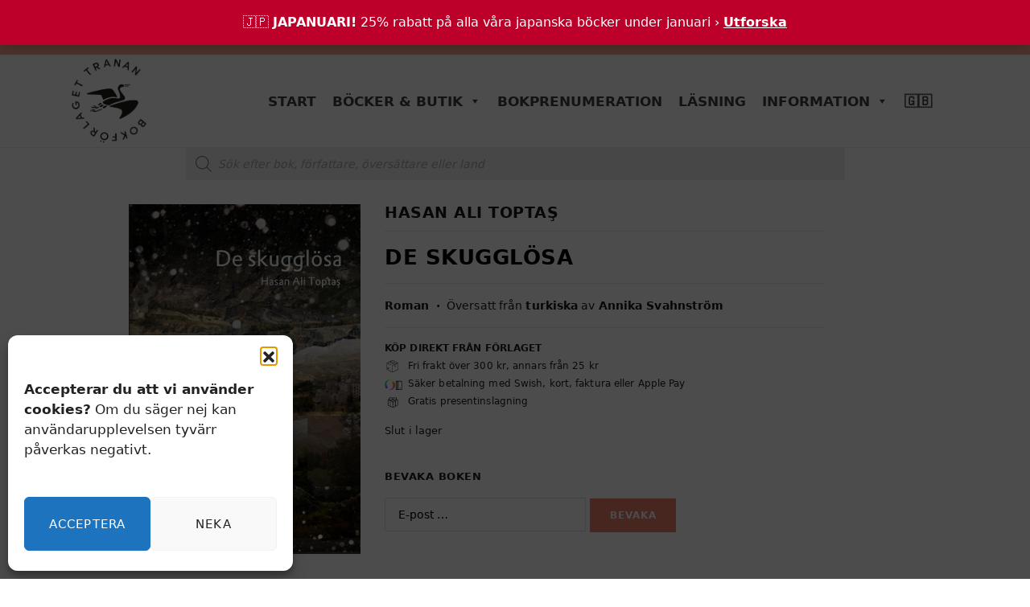

--- FILE ---
content_type: text/html; charset=UTF-8
request_url: https://tranan.nu/bocker/de-skugglosa/
body_size: 64107
content:
<!DOCTYPE html>
<html lang="sv-SE" dir="ltr">

<head><meta charset="UTF-8" /><script>if(navigator.userAgent.match(/MSIE|Internet Explorer/i)||navigator.userAgent.match(/Trident\/7\..*?rv:11/i)){var href=document.location.href;if(!href.match(/[?&]nowprocket/)){if(href.indexOf("?")==-1){if(href.indexOf("#")==-1){document.location.href=href+"?nowprocket=1"}else{document.location.href=href.replace("#","?nowprocket=1#")}}else{if(href.indexOf("#")==-1){document.location.href=href+"&nowprocket=1"}else{document.location.href=href.replace("#","&nowprocket=1#")}}}}</script><script>(()=>{class RocketLazyLoadScripts{constructor(){this.v="2.0.4",this.userEvents=["keydown","keyup","mousedown","mouseup","mousemove","mouseover","mouseout","touchmove","touchstart","touchend","touchcancel","wheel","click","dblclick","input"],this.attributeEvents=["onblur","onclick","oncontextmenu","ondblclick","onfocus","onmousedown","onmouseenter","onmouseleave","onmousemove","onmouseout","onmouseover","onmouseup","onmousewheel","onscroll","onsubmit"]}async t(){this.i(),this.o(),/iP(ad|hone)/.test(navigator.userAgent)&&this.h(),this.u(),this.l(this),this.m(),this.k(this),this.p(this),this._(),await Promise.all([this.R(),this.L()]),this.lastBreath=Date.now(),this.S(this),this.P(),this.D(),this.O(),this.M(),await this.C(this.delayedScripts.normal),await this.C(this.delayedScripts.defer),await this.C(this.delayedScripts.async),await this.T(),await this.F(),await this.j(),await this.A(),window.dispatchEvent(new Event("rocket-allScriptsLoaded")),this.everythingLoaded=!0,this.lastTouchEnd&&await new Promise(t=>setTimeout(t,500-Date.now()+this.lastTouchEnd)),this.I(),this.H(),this.U(),this.W()}i(){this.CSPIssue=sessionStorage.getItem("rocketCSPIssue"),document.addEventListener("securitypolicyviolation",t=>{this.CSPIssue||"script-src-elem"!==t.violatedDirective||"data"!==t.blockedURI||(this.CSPIssue=!0,sessionStorage.setItem("rocketCSPIssue",!0))},{isRocket:!0})}o(){window.addEventListener("pageshow",t=>{this.persisted=t.persisted,this.realWindowLoadedFired=!0},{isRocket:!0}),window.addEventListener("pagehide",()=>{this.onFirstUserAction=null},{isRocket:!0})}h(){let t;function e(e){t=e}window.addEventListener("touchstart",e,{isRocket:!0}),window.addEventListener("touchend",function i(o){o.changedTouches[0]&&t.changedTouches[0]&&Math.abs(o.changedTouches[0].pageX-t.changedTouches[0].pageX)<10&&Math.abs(o.changedTouches[0].pageY-t.changedTouches[0].pageY)<10&&o.timeStamp-t.timeStamp<200&&(window.removeEventListener("touchstart",e,{isRocket:!0}),window.removeEventListener("touchend",i,{isRocket:!0}),"INPUT"===o.target.tagName&&"text"===o.target.type||(o.target.dispatchEvent(new TouchEvent("touchend",{target:o.target,bubbles:!0})),o.target.dispatchEvent(new MouseEvent("mouseover",{target:o.target,bubbles:!0})),o.target.dispatchEvent(new PointerEvent("click",{target:o.target,bubbles:!0,cancelable:!0,detail:1,clientX:o.changedTouches[0].clientX,clientY:o.changedTouches[0].clientY})),event.preventDefault()))},{isRocket:!0})}q(t){this.userActionTriggered||("mousemove"!==t.type||this.firstMousemoveIgnored?"keyup"===t.type||"mouseover"===t.type||"mouseout"===t.type||(this.userActionTriggered=!0,this.onFirstUserAction&&this.onFirstUserAction()):this.firstMousemoveIgnored=!0),"click"===t.type&&t.preventDefault(),t.stopPropagation(),t.stopImmediatePropagation(),"touchstart"===this.lastEvent&&"touchend"===t.type&&(this.lastTouchEnd=Date.now()),"click"===t.type&&(this.lastTouchEnd=0),this.lastEvent=t.type,t.composedPath&&t.composedPath()[0].getRootNode()instanceof ShadowRoot&&(t.rocketTarget=t.composedPath()[0]),this.savedUserEvents.push(t)}u(){this.savedUserEvents=[],this.userEventHandler=this.q.bind(this),this.userEvents.forEach(t=>window.addEventListener(t,this.userEventHandler,{passive:!1,isRocket:!0})),document.addEventListener("visibilitychange",this.userEventHandler,{isRocket:!0})}U(){this.userEvents.forEach(t=>window.removeEventListener(t,this.userEventHandler,{passive:!1,isRocket:!0})),document.removeEventListener("visibilitychange",this.userEventHandler,{isRocket:!0}),this.savedUserEvents.forEach(t=>{(t.rocketTarget||t.target).dispatchEvent(new window[t.constructor.name](t.type,t))})}m(){const t="return false",e=Array.from(this.attributeEvents,t=>"data-rocket-"+t),i="["+this.attributeEvents.join("],[")+"]",o="[data-rocket-"+this.attributeEvents.join("],[data-rocket-")+"]",s=(e,i,o)=>{o&&o!==t&&(e.setAttribute("data-rocket-"+i,o),e["rocket"+i]=new Function("event",o),e.setAttribute(i,t))};new MutationObserver(t=>{for(const n of t)"attributes"===n.type&&(n.attributeName.startsWith("data-rocket-")||this.everythingLoaded?n.attributeName.startsWith("data-rocket-")&&this.everythingLoaded&&this.N(n.target,n.attributeName.substring(12)):s(n.target,n.attributeName,n.target.getAttribute(n.attributeName))),"childList"===n.type&&n.addedNodes.forEach(t=>{if(t.nodeType===Node.ELEMENT_NODE)if(this.everythingLoaded)for(const i of[t,...t.querySelectorAll(o)])for(const t of i.getAttributeNames())e.includes(t)&&this.N(i,t.substring(12));else for(const e of[t,...t.querySelectorAll(i)])for(const t of e.getAttributeNames())this.attributeEvents.includes(t)&&s(e,t,e.getAttribute(t))})}).observe(document,{subtree:!0,childList:!0,attributeFilter:[...this.attributeEvents,...e]})}I(){this.attributeEvents.forEach(t=>{document.querySelectorAll("[data-rocket-"+t+"]").forEach(e=>{this.N(e,t)})})}N(t,e){const i=t.getAttribute("data-rocket-"+e);i&&(t.setAttribute(e,i),t.removeAttribute("data-rocket-"+e))}k(t){Object.defineProperty(HTMLElement.prototype,"onclick",{get(){return this.rocketonclick||null},set(e){this.rocketonclick=e,this.setAttribute(t.everythingLoaded?"onclick":"data-rocket-onclick","this.rocketonclick(event)")}})}S(t){function e(e,i){let o=e[i];e[i]=null,Object.defineProperty(e,i,{get:()=>o,set(s){t.everythingLoaded?o=s:e["rocket"+i]=o=s}})}e(document,"onreadystatechange"),e(window,"onload"),e(window,"onpageshow");try{Object.defineProperty(document,"readyState",{get:()=>t.rocketReadyState,set(e){t.rocketReadyState=e},configurable:!0}),document.readyState="loading"}catch(t){console.log("WPRocket DJE readyState conflict, bypassing")}}l(t){this.originalAddEventListener=EventTarget.prototype.addEventListener,this.originalRemoveEventListener=EventTarget.prototype.removeEventListener,this.savedEventListeners=[],EventTarget.prototype.addEventListener=function(e,i,o){o&&o.isRocket||!t.B(e,this)&&!t.userEvents.includes(e)||t.B(e,this)&&!t.userActionTriggered||e.startsWith("rocket-")||t.everythingLoaded?t.originalAddEventListener.call(this,e,i,o):(t.savedEventListeners.push({target:this,remove:!1,type:e,func:i,options:o}),"mouseenter"!==e&&"mouseleave"!==e||t.originalAddEventListener.call(this,e,t.savedUserEvents.push,o))},EventTarget.prototype.removeEventListener=function(e,i,o){o&&o.isRocket||!t.B(e,this)&&!t.userEvents.includes(e)||t.B(e,this)&&!t.userActionTriggered||e.startsWith("rocket-")||t.everythingLoaded?t.originalRemoveEventListener.call(this,e,i,o):t.savedEventListeners.push({target:this,remove:!0,type:e,func:i,options:o})}}J(t,e){this.savedEventListeners=this.savedEventListeners.filter(i=>{let o=i.type,s=i.target||window;return e!==o||t!==s||(this.B(o,s)&&(i.type="rocket-"+o),this.$(i),!1)})}H(){EventTarget.prototype.addEventListener=this.originalAddEventListener,EventTarget.prototype.removeEventListener=this.originalRemoveEventListener,this.savedEventListeners.forEach(t=>this.$(t))}$(t){t.remove?this.originalRemoveEventListener.call(t.target,t.type,t.func,t.options):this.originalAddEventListener.call(t.target,t.type,t.func,t.options)}p(t){let e;function i(e){return t.everythingLoaded?e:e.split(" ").map(t=>"load"===t||t.startsWith("load.")?"rocket-jquery-load":t).join(" ")}function o(o){function s(e){const s=o.fn[e];o.fn[e]=o.fn.init.prototype[e]=function(){return this[0]===window&&t.userActionTriggered&&("string"==typeof arguments[0]||arguments[0]instanceof String?arguments[0]=i(arguments[0]):"object"==typeof arguments[0]&&Object.keys(arguments[0]).forEach(t=>{const e=arguments[0][t];delete arguments[0][t],arguments[0][i(t)]=e})),s.apply(this,arguments),this}}if(o&&o.fn&&!t.allJQueries.includes(o)){const e={DOMContentLoaded:[],"rocket-DOMContentLoaded":[]};for(const t in e)document.addEventListener(t,()=>{e[t].forEach(t=>t())},{isRocket:!0});o.fn.ready=o.fn.init.prototype.ready=function(i){function s(){parseInt(o.fn.jquery)>2?setTimeout(()=>i.bind(document)(o)):i.bind(document)(o)}return"function"==typeof i&&(t.realDomReadyFired?!t.userActionTriggered||t.fauxDomReadyFired?s():e["rocket-DOMContentLoaded"].push(s):e.DOMContentLoaded.push(s)),o([])},s("on"),s("one"),s("off"),t.allJQueries.push(o)}e=o}t.allJQueries=[],o(window.jQuery),Object.defineProperty(window,"jQuery",{get:()=>e,set(t){o(t)}})}P(){const t=new Map;document.write=document.writeln=function(e){const i=document.currentScript,o=document.createRange(),s=i.parentElement;let n=t.get(i);void 0===n&&(n=i.nextSibling,t.set(i,n));const c=document.createDocumentFragment();o.setStart(c,0),c.appendChild(o.createContextualFragment(e)),s.insertBefore(c,n)}}async R(){return new Promise(t=>{this.userActionTriggered?t():this.onFirstUserAction=t})}async L(){return new Promise(t=>{document.addEventListener("DOMContentLoaded",()=>{this.realDomReadyFired=!0,t()},{isRocket:!0})})}async j(){return this.realWindowLoadedFired?Promise.resolve():new Promise(t=>{window.addEventListener("load",t,{isRocket:!0})})}M(){this.pendingScripts=[];this.scriptsMutationObserver=new MutationObserver(t=>{for(const e of t)e.addedNodes.forEach(t=>{"SCRIPT"!==t.tagName||t.noModule||t.isWPRocket||this.pendingScripts.push({script:t,promise:new Promise(e=>{const i=()=>{const i=this.pendingScripts.findIndex(e=>e.script===t);i>=0&&this.pendingScripts.splice(i,1),e()};t.addEventListener("load",i,{isRocket:!0}),t.addEventListener("error",i,{isRocket:!0}),setTimeout(i,1e3)})})})}),this.scriptsMutationObserver.observe(document,{childList:!0,subtree:!0})}async F(){await this.X(),this.pendingScripts.length?(await this.pendingScripts[0].promise,await this.F()):this.scriptsMutationObserver.disconnect()}D(){this.delayedScripts={normal:[],async:[],defer:[]},document.querySelectorAll("script[type$=rocketlazyloadscript]").forEach(t=>{t.hasAttribute("data-rocket-src")?t.hasAttribute("async")&&!1!==t.async?this.delayedScripts.async.push(t):t.hasAttribute("defer")&&!1!==t.defer||"module"===t.getAttribute("data-rocket-type")?this.delayedScripts.defer.push(t):this.delayedScripts.normal.push(t):this.delayedScripts.normal.push(t)})}async _(){await this.L();let t=[];document.querySelectorAll("script[type$=rocketlazyloadscript][data-rocket-src]").forEach(e=>{let i=e.getAttribute("data-rocket-src");if(i&&!i.startsWith("data:")){i.startsWith("//")&&(i=location.protocol+i);try{const o=new URL(i).origin;o!==location.origin&&t.push({src:o,crossOrigin:e.crossOrigin||"module"===e.getAttribute("data-rocket-type")})}catch(t){}}}),t=[...new Map(t.map(t=>[JSON.stringify(t),t])).values()],this.Y(t,"preconnect")}async G(t){if(await this.K(),!0!==t.noModule||!("noModule"in HTMLScriptElement.prototype))return new Promise(e=>{let i;function o(){(i||t).setAttribute("data-rocket-status","executed"),e()}try{if(navigator.userAgent.includes("Firefox/")||""===navigator.vendor||this.CSPIssue)i=document.createElement("script"),[...t.attributes].forEach(t=>{let e=t.nodeName;"type"!==e&&("data-rocket-type"===e&&(e="type"),"data-rocket-src"===e&&(e="src"),i.setAttribute(e,t.nodeValue))}),t.text&&(i.text=t.text),t.nonce&&(i.nonce=t.nonce),i.hasAttribute("src")?(i.addEventListener("load",o,{isRocket:!0}),i.addEventListener("error",()=>{i.setAttribute("data-rocket-status","failed-network"),e()},{isRocket:!0}),setTimeout(()=>{i.isConnected||e()},1)):(i.text=t.text,o()),i.isWPRocket=!0,t.parentNode.replaceChild(i,t);else{const i=t.getAttribute("data-rocket-type"),s=t.getAttribute("data-rocket-src");i?(t.type=i,t.removeAttribute("data-rocket-type")):t.removeAttribute("type"),t.addEventListener("load",o,{isRocket:!0}),t.addEventListener("error",i=>{this.CSPIssue&&i.target.src.startsWith("data:")?(console.log("WPRocket: CSP fallback activated"),t.removeAttribute("src"),this.G(t).then(e)):(t.setAttribute("data-rocket-status","failed-network"),e())},{isRocket:!0}),s?(t.fetchPriority="high",t.removeAttribute("data-rocket-src"),t.src=s):t.src="data:text/javascript;base64,"+window.btoa(unescape(encodeURIComponent(t.text)))}}catch(i){t.setAttribute("data-rocket-status","failed-transform"),e()}});t.setAttribute("data-rocket-status","skipped")}async C(t){const e=t.shift();return e?(e.isConnected&&await this.G(e),this.C(t)):Promise.resolve()}O(){this.Y([...this.delayedScripts.normal,...this.delayedScripts.defer,...this.delayedScripts.async],"preload")}Y(t,e){this.trash=this.trash||[];let i=!0;var o=document.createDocumentFragment();t.forEach(t=>{const s=t.getAttribute&&t.getAttribute("data-rocket-src")||t.src;if(s&&!s.startsWith("data:")){const n=document.createElement("link");n.href=s,n.rel=e,"preconnect"!==e&&(n.as="script",n.fetchPriority=i?"high":"low"),t.getAttribute&&"module"===t.getAttribute("data-rocket-type")&&(n.crossOrigin=!0),t.crossOrigin&&(n.crossOrigin=t.crossOrigin),t.integrity&&(n.integrity=t.integrity),t.nonce&&(n.nonce=t.nonce),o.appendChild(n),this.trash.push(n),i=!1}}),document.head.appendChild(o)}W(){this.trash.forEach(t=>t.remove())}async T(){try{document.readyState="interactive"}catch(t){}this.fauxDomReadyFired=!0;try{await this.K(),this.J(document,"readystatechange"),document.dispatchEvent(new Event("rocket-readystatechange")),await this.K(),document.rocketonreadystatechange&&document.rocketonreadystatechange(),await this.K(),this.J(document,"DOMContentLoaded"),document.dispatchEvent(new Event("rocket-DOMContentLoaded")),await this.K(),this.J(window,"DOMContentLoaded"),window.dispatchEvent(new Event("rocket-DOMContentLoaded"))}catch(t){console.error(t)}}async A(){try{document.readyState="complete"}catch(t){}try{await this.K(),this.J(document,"readystatechange"),document.dispatchEvent(new Event("rocket-readystatechange")),await this.K(),document.rocketonreadystatechange&&document.rocketonreadystatechange(),await this.K(),this.J(window,"load"),window.dispatchEvent(new Event("rocket-load")),await this.K(),window.rocketonload&&window.rocketonload(),await this.K(),this.allJQueries.forEach(t=>t(window).trigger("rocket-jquery-load")),await this.K(),this.J(window,"pageshow");const t=new Event("rocket-pageshow");t.persisted=this.persisted,window.dispatchEvent(t),await this.K(),window.rocketonpageshow&&window.rocketonpageshow({persisted:this.persisted})}catch(t){console.error(t)}}async K(){Date.now()-this.lastBreath>45&&(await this.X(),this.lastBreath=Date.now())}async X(){return document.hidden?new Promise(t=>setTimeout(t)):new Promise(t=>requestAnimationFrame(t))}B(t,e){return e===document&&"readystatechange"===t||(e===document&&"DOMContentLoaded"===t||(e===window&&"DOMContentLoaded"===t||(e===window&&"load"===t||e===window&&"pageshow"===t)))}static run(){(new RocketLazyLoadScripts).t()}}RocketLazyLoadScripts.run()})();</script>

	
	<meta http-equiv="x-ua-compatible" content="ie=edge" />
	<meta name="viewport" content="width=device-width, initial-scale=1" />
	<link rel="pingback" href="https://tranan.nu/xmlrpc.php" />
	<link rel="profile" href="https://gmpg.org/xfn/11" />
	<script type="text/javascript" data-rocket-defer defer data-type="lazy" data-src="/wp-content/themes/cheerup-child/js.js"></script>
	<script type="rocketlazyloadscript" data-rocket-src="https://kit.fontawesome.com/d9fe9b9c66.js" crossorigin="anonymous" data-rocket-defer defer></script>




	<meta name='robots' content='index, follow, max-image-preview:large, max-snippet:-1, max-video-preview:-1' />
	<style>img:is([sizes="auto" i], [sizes^="auto," i]) { contain-intrinsic-size: 3000px 1500px }</style>
	<!-- Google tag (gtag.js) consent mode dataLayer added by Site Kit -->
<script type="text/javascript" id="google_gtagjs-js-consent-mode-data-layer">
/* <![CDATA[ */
window.dataLayer = window.dataLayer || [];function gtag(){dataLayer.push(arguments);}
gtag('consent', 'default', {"ad_personalization":"denied","ad_storage":"denied","ad_user_data":"denied","analytics_storage":"denied","functionality_storage":"denied","security_storage":"denied","personalization_storage":"denied","region":["AT","BE","BG","CH","CY","CZ","DE","DK","EE","ES","FI","FR","GB","GR","HR","HU","IE","IS","IT","LI","LT","LU","LV","MT","NL","NO","PL","PT","RO","SE","SI","SK"],"wait_for_update":500});
window._googlesitekitConsentCategoryMap = {"statistics":["analytics_storage"],"marketing":["ad_storage","ad_user_data","ad_personalization"],"functional":["functionality_storage","security_storage"],"preferences":["personalization_storage"]};
window._googlesitekitConsents = {"ad_personalization":"denied","ad_storage":"denied","ad_user_data":"denied","analytics_storage":"denied","functionality_storage":"denied","security_storage":"denied","personalization_storage":"denied","region":["AT","BE","BG","CH","CY","CZ","DE","DK","EE","ES","FI","FR","GB","GR","HR","HU","IE","IS","IT","LI","LT","LU","LV","MT","NL","NO","PL","PT","RO","SE","SI","SK"],"wait_for_update":500};
/* ]]> */
</script>
<!-- End Google tag (gtag.js) consent mode dataLayer added by Site Kit -->

	<!-- This site is optimized with the Yoast SEO plugin v26.7 - https://yoast.com/wordpress/plugins/seo/ -->
	<title>De skugglösa &#8211; Bokförlaget Tranan</title>
	<link rel="canonical" href="https://tranan.nu/bocker/de-skugglosa/" />
	<meta property="og:locale" content="sv_SE" />
	<meta property="og:type" content="article" />
	<meta property="og:title" content="De skugglösa &#8211; Bokförlaget Tranan" />
	<meta property="og:description" content="Invånarna i en avlägsen turkisk bergsby börjar plötsligt försvinna, den ena efter den andra. Barberaren Cngl Nuri, till exempel, och den vackra Güvercin, Reşits dotter, som verkar ha blivit bortrövad." />
	<meta property="og:url" content="https://tranan.nu/bocker/de-skugglosa/" />
	<meta property="og:site_name" content="Bokförlaget Tranan" />
	<meta property="article:publisher" content="https://www.facebook.com/BokforlagetTranan" />
	<meta property="article:modified_time" content="2026-01-14T16:06:17+00:00" />
	<meta property="og:image" content="https://tranan.nu/wp-content/uploads/2021/05/9789187179129.jpg" />
	<meta property="og:image:width" content="397" />
	<meta property="og:image:height" content="600" />
	<meta property="og:image:type" content="image/jpeg" />
	<meta name="twitter:card" content="summary_large_image" />
	<meta name="twitter:site" content="@trananforlag" />
	<meta name="twitter:label1" content="Beräknad lästid" />
	<meta name="twitter:data1" content="1 minut" />
	<script type="application/ld+json" class="yoast-schema-graph">{"@context":"https://schema.org","@graph":[{"@type":"WebPage","@id":"https://tranan.nu/bocker/de-skugglosa/","url":"https://tranan.nu/bocker/de-skugglosa/","name":"De skugglösa &#8211; Bokförlaget Tranan","isPartOf":{"@id":"https://tranan.nu/#website"},"primaryImageOfPage":{"@id":"https://tranan.nu/bocker/de-skugglosa/#primaryimage"},"image":{"@id":"https://tranan.nu/bocker/de-skugglosa/#primaryimage"},"thumbnailUrl":"https://tranan.nu/wp-content/uploads/2021/05/9789187179129.jpg","datePublished":"2014-04-09T00:00:00+00:00","dateModified":"2026-01-14T16:06:17+00:00","breadcrumb":{"@id":"https://tranan.nu/bocker/de-skugglosa/#breadcrumb"},"inLanguage":"sv-SE","potentialAction":[{"@type":"ReadAction","target":["https://tranan.nu/bocker/de-skugglosa/"]}]},{"@type":"ImageObject","inLanguage":"sv-SE","@id":"https://tranan.nu/bocker/de-skugglosa/#primaryimage","url":"https://tranan.nu/wp-content/uploads/2021/05/9789187179129.jpg","contentUrl":"https://tranan.nu/wp-content/uploads/2021/05/9789187179129.jpg","width":397,"height":600},{"@type":"BreadcrumbList","@id":"https://tranan.nu/bocker/de-skugglosa/#breadcrumb","itemListElement":[{"@type":"ListItem","position":1,"name":"Hem","item":"https://tranan.nu/"},{"@type":"ListItem","position":2,"name":"Bläddra bland våra böcker","item":"https://tranan.nu/bocker/"},{"@type":"ListItem","position":3,"name":"De skugglösa"}]},{"@type":"WebSite","@id":"https://tranan.nu/#website","url":"https://tranan.nu/","name":"Bokförlaget Tranan","description":"Läsning från hela världen","publisher":{"@id":"https://tranan.nu/#organization"},"potentialAction":[{"@type":"SearchAction","target":{"@type":"EntryPoint","urlTemplate":"https://tranan.nu/?s={search_term_string}"},"query-input":{"@type":"PropertyValueSpecification","valueRequired":true,"valueName":"search_term_string"}}],"inLanguage":"sv-SE"},{"@type":"Organization","@id":"https://tranan.nu/#organization","name":"Bokförlaget Tranan","url":"https://tranan.nu/","logo":{"@type":"ImageObject","inLanguage":"sv-SE","@id":"https://tranan.nu/#/schema/logo/image/","url":"https://i1.wp.com/tranan.nu/ny/wp-content/uploads/2018/08/tranan.png?fit=100%2C100&ssl=1","contentUrl":"https://i1.wp.com/tranan.nu/ny/wp-content/uploads/2018/08/tranan.png?fit=100%2C100&ssl=1","width":100,"height":100,"caption":"Bokförlaget Tranan"},"image":{"@id":"https://tranan.nu/#/schema/logo/image/"},"sameAs":["https://www.facebook.com/BokforlagetTranan","https://x.com/trananforlag","http://www.instagram.com/bokforlaget_tranan"]}]}</script>
	<!-- / Yoast SEO plugin. -->


<link rel='dns-prefetch' href='//www.googletagmanager.com' />
<link rel='dns-prefetch' href='//capi-automation.s3.us-east-2.amazonaws.com' />
<link rel='dns-prefetch' href='//use.typekit.net' />


<link rel="alternate" type="application/rss+xml" title="Bokförlaget Tranan &raquo; Webbflöde" href="https://tranan.nu/feed/" />
<link rel="alternate" type="application/rss+xml" title="Bokförlaget Tranan &raquo; Kommentarsflöde" href="https://tranan.nu/comments/feed/" />
<link rel="alternate" type="text/calendar" title="Bokförlaget Tranan &raquo; iCal-flöde" href="https://tranan.nu/kalendarium/?ical=1" />
<link data-minify="1" rel='stylesheet' id='cfw-blocks-styles-css' href='https://tranan.nu/wp-content/cache/min/1/wp-content/plugins/checkout-for-woocommerce/build/css/blocks-styles.css?ver=1768736981' type='text/css' media='all' />
<link data-minify="1" rel='stylesheet' id='cheerup-core-css' href='https://tranan.nu/wp-content/cache/min/1/wp-content/themes/cheerup/style.css?ver=1768736981' type='text/css' media='all' />
<style id='wp-emoji-styles-inline-css' type='text/css'>

	img.wp-smiley, img.emoji {
		display: inline !important;
		border: none !important;
		box-shadow: none !important;
		height: 1em !important;
		width: 1em !important;
		margin: 0 0.07em !important;
		vertical-align: -0.1em !important;
		background: none !important;
		padding: 0 !important;
	}
</style>
<link rel='stylesheet' id='wp-block-library-css' href='https://tranan.nu/wp-includes/css/dist/block-library/style.min.css?ver=6.8.3' type='text/css' media='all' />
<style id='classic-theme-styles-inline-css' type='text/css'>
/*! This file is auto-generated */
.wp-block-button__link{color:#fff;background-color:#32373c;border-radius:9999px;box-shadow:none;text-decoration:none;padding:calc(.667em + 2px) calc(1.333em + 2px);font-size:1.125em}.wp-block-file__button{background:#32373c;color:#fff;text-decoration:none}
</style>
<style id='pdfemb-pdf-embedder-viewer-style-inline-css' type='text/css'>
.wp-block-pdfemb-pdf-embedder-viewer{max-width:none}

</style>
<style id='global-styles-inline-css' type='text/css'>
:root{--wp--preset--aspect-ratio--square: 1;--wp--preset--aspect-ratio--4-3: 4/3;--wp--preset--aspect-ratio--3-4: 3/4;--wp--preset--aspect-ratio--3-2: 3/2;--wp--preset--aspect-ratio--2-3: 2/3;--wp--preset--aspect-ratio--16-9: 16/9;--wp--preset--aspect-ratio--9-16: 9/16;--wp--preset--color--black: #000000;--wp--preset--color--cyan-bluish-gray: #abb8c3;--wp--preset--color--white: #ffffff;--wp--preset--color--pale-pink: #f78da7;--wp--preset--color--vivid-red: #cf2e2e;--wp--preset--color--luminous-vivid-orange: #ff6900;--wp--preset--color--luminous-vivid-amber: #fcb900;--wp--preset--color--light-green-cyan: #7bdcb5;--wp--preset--color--vivid-green-cyan: #00d084;--wp--preset--color--pale-cyan-blue: #8ed1fc;--wp--preset--color--vivid-cyan-blue: #0693e3;--wp--preset--color--vivid-purple: #9b51e0;--wp--preset--gradient--vivid-cyan-blue-to-vivid-purple: linear-gradient(135deg,rgba(6,147,227,1) 0%,rgb(155,81,224) 100%);--wp--preset--gradient--light-green-cyan-to-vivid-green-cyan: linear-gradient(135deg,rgb(122,220,180) 0%,rgb(0,208,130) 100%);--wp--preset--gradient--luminous-vivid-amber-to-luminous-vivid-orange: linear-gradient(135deg,rgba(252,185,0,1) 0%,rgba(255,105,0,1) 100%);--wp--preset--gradient--luminous-vivid-orange-to-vivid-red: linear-gradient(135deg,rgba(255,105,0,1) 0%,rgb(207,46,46) 100%);--wp--preset--gradient--very-light-gray-to-cyan-bluish-gray: linear-gradient(135deg,rgb(238,238,238) 0%,rgb(169,184,195) 100%);--wp--preset--gradient--cool-to-warm-spectrum: linear-gradient(135deg,rgb(74,234,220) 0%,rgb(151,120,209) 20%,rgb(207,42,186) 40%,rgb(238,44,130) 60%,rgb(251,105,98) 80%,rgb(254,248,76) 100%);--wp--preset--gradient--blush-light-purple: linear-gradient(135deg,rgb(255,206,236) 0%,rgb(152,150,240) 100%);--wp--preset--gradient--blush-bordeaux: linear-gradient(135deg,rgb(254,205,165) 0%,rgb(254,45,45) 50%,rgb(107,0,62) 100%);--wp--preset--gradient--luminous-dusk: linear-gradient(135deg,rgb(255,203,112) 0%,rgb(199,81,192) 50%,rgb(65,88,208) 100%);--wp--preset--gradient--pale-ocean: linear-gradient(135deg,rgb(255,245,203) 0%,rgb(182,227,212) 50%,rgb(51,167,181) 100%);--wp--preset--gradient--electric-grass: linear-gradient(135deg,rgb(202,248,128) 0%,rgb(113,206,126) 100%);--wp--preset--gradient--midnight: linear-gradient(135deg,rgb(2,3,129) 0%,rgb(40,116,252) 100%);--wp--preset--font-size--small: 13px;--wp--preset--font-size--medium: 20px;--wp--preset--font-size--large: 36px;--wp--preset--font-size--x-large: 42px;--wp--preset--spacing--20: 0.44rem;--wp--preset--spacing--30: 0.67rem;--wp--preset--spacing--40: 1rem;--wp--preset--spacing--50: 1.5rem;--wp--preset--spacing--60: 2.25rem;--wp--preset--spacing--70: 3.38rem;--wp--preset--spacing--80: 5.06rem;--wp--preset--shadow--natural: 6px 6px 9px rgba(0, 0, 0, 0.2);--wp--preset--shadow--deep: 12px 12px 50px rgba(0, 0, 0, 0.4);--wp--preset--shadow--sharp: 6px 6px 0px rgba(0, 0, 0, 0.2);--wp--preset--shadow--outlined: 6px 6px 0px -3px rgba(255, 255, 255, 1), 6px 6px rgba(0, 0, 0, 1);--wp--preset--shadow--crisp: 6px 6px 0px rgba(0, 0, 0, 1);}:where(.is-layout-flex){gap: 0.5em;}:where(.is-layout-grid){gap: 0.5em;}body .is-layout-flex{display: flex;}.is-layout-flex{flex-wrap: wrap;align-items: center;}.is-layout-flex > :is(*, div){margin: 0;}body .is-layout-grid{display: grid;}.is-layout-grid > :is(*, div){margin: 0;}:where(.wp-block-columns.is-layout-flex){gap: 2em;}:where(.wp-block-columns.is-layout-grid){gap: 2em;}:where(.wp-block-post-template.is-layout-flex){gap: 1.25em;}:where(.wp-block-post-template.is-layout-grid){gap: 1.25em;}.has-black-color{color: var(--wp--preset--color--black) !important;}.has-cyan-bluish-gray-color{color: var(--wp--preset--color--cyan-bluish-gray) !important;}.has-white-color{color: var(--wp--preset--color--white) !important;}.has-pale-pink-color{color: var(--wp--preset--color--pale-pink) !important;}.has-vivid-red-color{color: var(--wp--preset--color--vivid-red) !important;}.has-luminous-vivid-orange-color{color: var(--wp--preset--color--luminous-vivid-orange) !important;}.has-luminous-vivid-amber-color{color: var(--wp--preset--color--luminous-vivid-amber) !important;}.has-light-green-cyan-color{color: var(--wp--preset--color--light-green-cyan) !important;}.has-vivid-green-cyan-color{color: var(--wp--preset--color--vivid-green-cyan) !important;}.has-pale-cyan-blue-color{color: var(--wp--preset--color--pale-cyan-blue) !important;}.has-vivid-cyan-blue-color{color: var(--wp--preset--color--vivid-cyan-blue) !important;}.has-vivid-purple-color{color: var(--wp--preset--color--vivid-purple) !important;}.has-black-background-color{background-color: var(--wp--preset--color--black) !important;}.has-cyan-bluish-gray-background-color{background-color: var(--wp--preset--color--cyan-bluish-gray) !important;}.has-white-background-color{background-color: var(--wp--preset--color--white) !important;}.has-pale-pink-background-color{background-color: var(--wp--preset--color--pale-pink) !important;}.has-vivid-red-background-color{background-color: var(--wp--preset--color--vivid-red) !important;}.has-luminous-vivid-orange-background-color{background-color: var(--wp--preset--color--luminous-vivid-orange) !important;}.has-luminous-vivid-amber-background-color{background-color: var(--wp--preset--color--luminous-vivid-amber) !important;}.has-light-green-cyan-background-color{background-color: var(--wp--preset--color--light-green-cyan) !important;}.has-vivid-green-cyan-background-color{background-color: var(--wp--preset--color--vivid-green-cyan) !important;}.has-pale-cyan-blue-background-color{background-color: var(--wp--preset--color--pale-cyan-blue) !important;}.has-vivid-cyan-blue-background-color{background-color: var(--wp--preset--color--vivid-cyan-blue) !important;}.has-vivid-purple-background-color{background-color: var(--wp--preset--color--vivid-purple) !important;}.has-black-border-color{border-color: var(--wp--preset--color--black) !important;}.has-cyan-bluish-gray-border-color{border-color: var(--wp--preset--color--cyan-bluish-gray) !important;}.has-white-border-color{border-color: var(--wp--preset--color--white) !important;}.has-pale-pink-border-color{border-color: var(--wp--preset--color--pale-pink) !important;}.has-vivid-red-border-color{border-color: var(--wp--preset--color--vivid-red) !important;}.has-luminous-vivid-orange-border-color{border-color: var(--wp--preset--color--luminous-vivid-orange) !important;}.has-luminous-vivid-amber-border-color{border-color: var(--wp--preset--color--luminous-vivid-amber) !important;}.has-light-green-cyan-border-color{border-color: var(--wp--preset--color--light-green-cyan) !important;}.has-vivid-green-cyan-border-color{border-color: var(--wp--preset--color--vivid-green-cyan) !important;}.has-pale-cyan-blue-border-color{border-color: var(--wp--preset--color--pale-cyan-blue) !important;}.has-vivid-cyan-blue-border-color{border-color: var(--wp--preset--color--vivid-cyan-blue) !important;}.has-vivid-purple-border-color{border-color: var(--wp--preset--color--vivid-purple) !important;}.has-vivid-cyan-blue-to-vivid-purple-gradient-background{background: var(--wp--preset--gradient--vivid-cyan-blue-to-vivid-purple) !important;}.has-light-green-cyan-to-vivid-green-cyan-gradient-background{background: var(--wp--preset--gradient--light-green-cyan-to-vivid-green-cyan) !important;}.has-luminous-vivid-amber-to-luminous-vivid-orange-gradient-background{background: var(--wp--preset--gradient--luminous-vivid-amber-to-luminous-vivid-orange) !important;}.has-luminous-vivid-orange-to-vivid-red-gradient-background{background: var(--wp--preset--gradient--luminous-vivid-orange-to-vivid-red) !important;}.has-very-light-gray-to-cyan-bluish-gray-gradient-background{background: var(--wp--preset--gradient--very-light-gray-to-cyan-bluish-gray) !important;}.has-cool-to-warm-spectrum-gradient-background{background: var(--wp--preset--gradient--cool-to-warm-spectrum) !important;}.has-blush-light-purple-gradient-background{background: var(--wp--preset--gradient--blush-light-purple) !important;}.has-blush-bordeaux-gradient-background{background: var(--wp--preset--gradient--blush-bordeaux) !important;}.has-luminous-dusk-gradient-background{background: var(--wp--preset--gradient--luminous-dusk) !important;}.has-pale-ocean-gradient-background{background: var(--wp--preset--gradient--pale-ocean) !important;}.has-electric-grass-gradient-background{background: var(--wp--preset--gradient--electric-grass) !important;}.has-midnight-gradient-background{background: var(--wp--preset--gradient--midnight) !important;}.has-small-font-size{font-size: var(--wp--preset--font-size--small) !important;}.has-medium-font-size{font-size: var(--wp--preset--font-size--medium) !important;}.has-large-font-size{font-size: var(--wp--preset--font-size--large) !important;}.has-x-large-font-size{font-size: var(--wp--preset--font-size--x-large) !important;}
:where(.wp-block-post-template.is-layout-flex){gap: 1.25em;}:where(.wp-block-post-template.is-layout-grid){gap: 1.25em;}
:where(.wp-block-columns.is-layout-flex){gap: 2em;}:where(.wp-block-columns.is-layout-grid){gap: 2em;}
:root :where(.wp-block-pullquote){font-size: 1.5em;line-height: 1.6;}
</style>
<link data-minify="1" rel='stylesheet' id='pvtfw-frontend-style-css' href='https://tranan.nu/wp-content/cache/min/1/wp-content/plugins/product-variant-table-for-woocommerce/public/css/pvtfw_frontend.css?ver=1768736986' type='text/css' media='all' />
<link data-minify="1" rel='stylesheet' id='fontello-style-css' href='https://tranan.nu/wp-content/cache/min/1/wp-content/plugins/product-variant-table-for-woocommerce/public/font/fontello.css?ver=1768736986' type='text/css' media='all' />
<link data-minify="1" rel='stylesheet' id='prodcut-variant-table-small-screen-style-css' href='https://tranan.nu/wp-content/cache/min/1/wp-content/plugins/product-variant-table-for-woocommerce/public/css/pvtfw_table_breakdown.css?ver=1768736986' type='text/css' media='all' />
<link data-minify="1" rel='stylesheet' id='rt-fontawsome-css' href='https://tranan.nu/wp-content/cache/min/1/wp-content/plugins/the-post-grid/assets/vendor/font-awesome/css/font-awesome.min.css?ver=1768736981' type='text/css' media='all' />
<link rel='stylesheet' id='rt-tpg-css' href='https://tranan.nu/wp-content/plugins/the-post-grid/assets/css/thepostgrid.min.css?ver=7.8.8' type='text/css' media='all' />
<link data-minify="1" rel='stylesheet' id='pac-styles-css' href='https://tranan.nu/wp-content/cache/min/1/wp-content/plugins/woocommerce-product-archive-customiser/assets/css/pac.css?ver=1768736981' type='text/css' media='all' />
<link data-minify="1" rel='stylesheet' id='pac-layout-styles-css' href='https://tranan.nu/wp-content/cache/min/1/wp-content/plugins/woocommerce-product-archive-customiser/assets/css/layout.css?ver=1768736981' type='text/css' media='only screen and (min-width: 940px)' />
<link rel='stylesheet' id='photoswipe-css' href='https://tranan.nu/wp-content/plugins/woocommerce/assets/css/photoswipe/photoswipe.min.css?ver=10.4.3' type='text/css' media='all' />
<link rel='stylesheet' id='photoswipe-default-skin-css' href='https://tranan.nu/wp-content/plugins/woocommerce/assets/css/photoswipe/default-skin/default-skin.min.css?ver=10.4.3' type='text/css' media='all' />
<link data-minify="1" rel='stylesheet' id='woocommerce-layout-css' href='https://tranan.nu/wp-content/cache/min/1/wp-content/plugins/woocommerce/assets/css/woocommerce-layout.css?ver=1768736981' type='text/css' media='all' />
<link data-minify="1" rel='stylesheet' id='woocommerce-general-css' href='https://tranan.nu/wp-content/cache/min/1/wp-content/plugins/woocommerce/assets/css/woocommerce.css?ver=1768736981' type='text/css' media='all' />
<style id='woocommerce-inline-inline-css' type='text/css'>
.woocommerce form .form-row .required { visibility: visible; }
</style>
<link data-minify="1" rel='stylesheet' id='wpos-slick-style-css' href='https://tranan.nu/wp-content/cache/min/1/wp-content/plugins/wp-responsive-recent-post-slider/assets/css/slick.css?ver=1768736981' type='text/css' media='all' />
<link data-minify="1" rel='stylesheet' id='wppsac-public-style-css' href='https://tranan.nu/wp-content/cache/min/1/wp-content/plugins/wp-responsive-recent-post-slider/assets/css/recent-post-style.css?ver=1768736981' type='text/css' media='all' />
<style id='wpgb-head-inline-css' type='text/css'>
.wp-grid-builder:not(.wpgb-template),.wpgb-facet{opacity:0.01}.wpgb-facet fieldset{margin:0;padding:0;border:none;outline:none;box-shadow:none}.wpgb-facet fieldset:last-child{margin-bottom:40px;}.wpgb-facet fieldset legend.wpgb-sr-only{height:1px;width:1px}
</style>
<link rel='stylesheet' id='cmplz-general-css' href='https://tranan.nu/wp-content/plugins/complianz-gdpr/assets/css/cookieblocker.min.css?ver=1767859105' type='text/css' media='all' />
<link data-minify="1" rel='stylesheet' id='megamenu-css' href='https://tranan.nu/wp-content/cache/min/1/wp-content/uploads/maxmegamenu/style.css?ver=1768736981' type='text/css' media='all' />
<link data-minify="1" rel='stylesheet' id='dashicons-css' href='https://tranan.nu/wp-content/cache/min/1/wp-includes/css/dashicons.min.css?ver=1768736981' type='text/css' media='all' />
<link rel='stylesheet' id='hint-css' href='https://tranan.nu/wp-content/plugins/woo-fly-cart-premium/assets/hint/hint.min.css?ver=6.8.3' type='text/css' media='all' />
<link rel='stylesheet' id='perfect-scrollbar-css' href='https://tranan.nu/wp-content/plugins/woo-fly-cart-premium/assets/perfect-scrollbar/css/perfect-scrollbar.min.css?ver=6.8.3' type='text/css' media='all' />
<link data-minify="1" rel='stylesheet' id='perfect-scrollbar-wpc-css' href='https://tranan.nu/wp-content/cache/min/1/wp-content/plugins/woo-fly-cart-premium/assets/perfect-scrollbar/css/custom-theme.css?ver=1768736981' type='text/css' media='all' />
<link data-minify="1" rel='stylesheet' id='woofc-fonts-css' href='https://tranan.nu/wp-content/cache/min/1/wp-content/plugins/woo-fly-cart-premium/assets/css/fonts.css?ver=1768736981' type='text/css' media='all' />
<link data-minify="1" rel='stylesheet' id='woofc-frontend-css' href='https://tranan.nu/wp-content/cache/min/1/wp-content/plugins/woo-fly-cart-premium/assets/css/frontend.css?ver=1768736981' type='text/css' media='all' />
<style id='woofc-frontend-inline-css' type='text/css'>
.woofc-area.woofc-style-01 .woofc-inner, .woofc-area.woofc-style-03 .woofc-inner, .woofc-area.woofc-style-02 .woofc-area-bot .woofc-action .woofc-action-inner > div a:hover, .woofc-area.woofc-style-04 .woofc-area-bot .woofc-action .woofc-action-inner > div a:hover {
                            background-color: #e8e8e8;
                        }

                        .woofc-area.woofc-style-01 .woofc-area-bot .woofc-action .woofc-action-inner > div a, .woofc-area.woofc-style-02 .woofc-area-bot .woofc-action .woofc-action-inner > div a, .woofc-area.woofc-style-03 .woofc-area-bot .woofc-action .woofc-action-inner > div a, .woofc-area.woofc-style-04 .woofc-area-bot .woofc-action .woofc-action-inner > div a {
                            outline: none;
                            color: #e8e8e8;
                        }

                        .woofc-area.woofc-style-02 .woofc-area-bot .woofc-action .woofc-action-inner > div a, .woofc-area.woofc-style-04 .woofc-area-bot .woofc-action .woofc-action-inner > div a {
                            border-color: #e8e8e8;
                        }

                        .woofc-area.woofc-style-05 .woofc-inner{
                            background-color: #e8e8e8;
                            background-image: url('');
                            background-size: cover;
                            background-position: center;
                            background-repeat: no-repeat;
                        }
                        
                        .woofc-count span {
                            background-color: #e8e8e8;
                        }
</style>
<link rel='stylesheet' id='dgwt-wcas-style-css' href='https://tranan.nu/wp-content/plugins/ajax-search-for-woocommerce-premium/assets/css/style.min.css?ver=1.32.2' type='text/css' media='all' />
<link data-service="adobe-fonts" data-category="marketing" rel='stylesheet' id='cheerup-typekit-css' data-href='https://use.typekit.net/zrg4cqz.css' type='text/css' media='all' />
<link data-minify="1" rel='stylesheet' id='cheerup-fonts-css' href='https://tranan.nu/wp-content/cache/min/1/wp-content/uploads/omgf/cheerup-fonts/cheerup-fonts.css?ver=1768736981' type='text/css' media='all' />
<link data-minify="1" rel='stylesheet' id='cheerup-icons-css' href='https://tranan.nu/wp-content/cache/min/1/wp-content/themes/cheerup/css/icons/icons.css?ver=1768736981' type='text/css' media='all' />
<link data-minify="1" rel='stylesheet' id='cheerup-lightbox-css' href='https://tranan.nu/wp-content/cache/min/1/wp-content/themes/cheerup/css/lightbox.css?ver=1768736981' type='text/css' media='all' />
<link data-minify="1" rel='stylesheet' id='cheerup-woocommerce-css' href='https://tranan.nu/wp-content/cache/min/1/wp-content/themes/cheerup/css/woocommerce.css?ver=1768736981' type='text/css' media='all' />
<link data-minify="1" rel='stylesheet' id='cheerup-skin-css' href='https://tranan.nu/wp-content/cache/min/1/wp-content/themes/cheerup/css/skin-bold.css?ver=1768736981' type='text/css' media='all' />
<style id='cheerup-skin-inline-css' type='text/css'>
:root { --main-color: #000000;
--main-color-rgb: 0,0,0;
--text-color: #000000;
--text-color: #000000;
--h-color: #000000;
--text-font: "sofia-pro", system-ui, -apple-system, "Segoe UI", Arial, sans-serif;
--body-font: "sofia-pro", system-ui, -apple-system, "Segoe UI", Arial, sans-serif;
--ui-font: "sofia-pro", system-ui, -apple-system, "Segoe UI", Arial, sans-serif;
--title-font: "sofia-pro", system-ui, -apple-system, "Segoe UI", Arial, sans-serif;
--h-font: "sofia-pro", system-ui, -apple-system, "Segoe UI", Arial, sans-serif;
--alt-font: "sofia-pro", system-ui, -apple-system, "Segoe UI", Arial, sans-serif;
--alt-font2: "sofia-pro", system-ui, -apple-system, "Segoe UI", Arial, sans-serif;
--title-font: "sofia-pro", system-ui, -apple-system, "Segoe UI", Arial, sans-serif;
--h-font: "sofia-pro", system-ui, -apple-system, "Segoe UI", Arial, sans-serif;
--title-font: "Sofia pro", system-ui, -apple-system, "Segoe UI", Arial, sans-serif;
--topbar-social-color: #1e73be;
--nav-color: #47403d;
--nav-hover-color: #b8a146;
--nav-blip-hover-color: #b8a146;
--nav-active-color: #b8a146; }
body { color: #000000; }
.post-title, 
.post-title-alt, 
.post-title a, 
.post-title-alt a { color: #000000; }
.post-title, .post-title-alt { text-transform: uppercase; }
.sidebar .widget-title { color: #23314b; }
.main-head .top-bar { --topbar-height: 12px; }
.top-bar.light { --topbar-bg: #ffaa91; --topbar-bc: #ffaa91; }
.main-head .top-bar, .search-alt .dark, .main-head.compact .dark .social-icons { --topbar-social-color: #1e73be; }
.navigation { font-family: "sophia-pro", system-ui, -apple-system, "Segoe UI", Arial, sans-serif; }
.navigation.inline .menu > li > a { font-size: 16px; font-weight: 600; text-transform: uppercase; }
.navigation.inline .menu > li li a { font-size: 11px; font-weight: 300; }
.navigation { --nav-drop-active-color: #b8a146; }
.main-footer .post-title, .main-footer .product-title { color: #23314b !important; }
.entry-content { font-weight: 400; }
.post-excerpt { font-weight: 400; }
.beauty-slider .overlay { background-color: #ffffff; }
.trendy-slider .overlay { background-color: #000000; }
.feat-grid .item .post-title { font-family: "sophia-pro", system-ui, -apple-system, "Segoe UI", Arial, sans-serif; font-weight: bold; line-height: 1.15; }
.feat-grid-b { --main-ratio: 1.5; }
.feat-grid-d { --main-ratio: 1.25; }
@media (min-width: 940px) and (max-width: 1200px) { .navigation.inline .menu > li > a { font-size: calc(10px + (16px - 10px) * .7); } }


</style>
<link rel='stylesheet' id='stock_alert_frontend_css-css' href='https://tranan.nu/wp-content/plugins/woocommerce-product-stock-alert/assets/frontend/css/frontend.min.css?ver=2.2.0' type='text/css' media='all' />
<link data-minify="1" rel='stylesheet' id='wc-pb-checkout-blocks-css' href='https://tranan.nu/wp-content/cache/min/1/wp-content/plugins/woocommerce-product-bundles/assets/css/frontend/checkout-blocks.css?ver=1768736981' type='text/css' media='all' />
<style id='wc-pb-checkout-blocks-inline-css' type='text/css'>
table.wc-block-cart-items .wc-block-cart-items__row.is-bundle__meta_hidden .wc-block-components-product-details__inkluderar, .wc-block-components-order-summary-item.is-bundle__meta_hidden .wc-block-components-product-details__inkluderar { display:none; } table.wc-block-cart-items .wc-block-cart-items__row.is-bundle .wc-block-components-product-details__inkluderar .wc-block-components-product-details__name, .wc-block-components-order-summary-item.is-bundle .wc-block-components-product-details__inkluderar .wc-block-components-product-details__name { display:block; margin-bottom: 0.5em } table.wc-block-cart-items .wc-block-cart-items__row.is-bundle .wc-block-components-product-details__inkluderar:not(:first-of-type) .wc-block-components-product-details__name, .wc-block-components-order-summary-item.is-bundle .wc-block-components-product-details__inkluderar:not(:first-of-type) .wc-block-components-product-details__name { display:none } table.wc-block-cart-items .wc-block-cart-items__row.is-bundle .wc-block-components-product-details__inkluderar + li:not( .wc-block-components-product-details__inkluderar ), .wc-block-components-order-summary-item.is-bundle .wc-block-components-product-details__inkluderar + li:not( .wc-block-components-product-details__inkluderar ) { margin-top:0.5em }
</style>
<link data-minify="1" rel='stylesheet' id='wpcfb-frontend-css' href='https://tranan.nu/wp-content/cache/min/1/wp-content/plugins/wpc-free-shipping-bar/assets/css/frontend.css?ver=1768736981' type='text/css' media='all' />
<link data-minify="1" rel='stylesheet' id='simple-text-rotator-css' href='https://tranan.nu/wp-content/cache/min/1/wp-content/plugins/wpc-smart-messages/assets/libs/simple-text-rotator/simpletextrotator.css?ver=1768736981' type='text/css' media='all' />
<link rel='stylesheet' id='wpcsm-frontend-css' href='https://tranan.nu/wp-content/plugins/wpc-smart-messages/assets/css/frontend.css?ver=6.8.3' type='text/css' media='all' />
<style id='wpcsm-frontend-inline-css' type='text/css'>
.wpcsm-message-58359{
					background-color: ;
					border-style: none;
					border-width: 0px;
					border-color: ;
					border-radius: 0px;
					padding: 0px 20px 0px 20px;
					margin: 0px 0px 0px 0px;
					}
</style>
<link rel='stylesheet' id='cheerup-gfonts-custom-css' href='' type='text/css' media='all' />
<link rel='stylesheet' id='woo_discount_pro_style-css' href='https://tranan.nu/wp-content/plugins/woo-discount-rules-pro/Assets/Css/awdr_style.min.css?ver=2.6.13' type='text/css' media='all' />
<link data-minify="1" rel='stylesheet' id='wc-bundle-style-css' href='https://tranan.nu/wp-content/cache/min/1/wp-content/plugins/woocommerce-product-bundles/assets/css/frontend/woocommerce.css?ver=1768736981' type='text/css' media='all' />
<link data-minify="1" rel='stylesheet' id='cheerup-child-css' href='https://tranan.nu/wp-content/cache/min/1/wp-content/themes/cheerup-child/style.css?ver=1768736981' type='text/css' media='all' />
<script type="text/template" id="tmpl-variation-template">
	<div class="woocommerce-variation-description">{{{ data.variation.variation_description }}}</div>
	<div class="woocommerce-variation-price">{{{ data.variation.price_html }}}</div>
	<div class="woocommerce-variation-availability">{{{ data.variation.availability_html }}}</div>
</script>
<script type="text/template" id="tmpl-unavailable-variation-template">
	<p role="alert">Den här produkten är inte tillgänglig. Välj en annan kombination.</p>
</script>
<script type="text/javascript" id="woocommerce-google-analytics-integration-gtag-js-after">
/* <![CDATA[ */
/* Google Analytics for WooCommerce (gtag.js) */
					window.dataLayer = window.dataLayer || [];
					function gtag(){dataLayer.push(arguments);}
					// Set up default consent state.
					for ( const mode of [{"analytics_storage":"denied","ad_storage":"denied","ad_user_data":"denied","ad_personalization":"denied","region":["AT","BE","BG","HR","CY","CZ","DK","EE","FI","FR","DE","GR","HU","IS","IE","IT","LV","LI","LT","LU","MT","NL","NO","PL","PT","RO","SK","SI","ES","SE","GB","CH"]}] || [] ) {
						gtag( "consent", "default", { "wait_for_update": 500, ...mode } );
					}
					gtag("js", new Date());
					gtag("set", "developer_id.dOGY3NW", true);
					gtag("config", "G-Z4592PDLY1", {"track_404":true,"allow_google_signals":true,"logged_in":false,"linker":{"domains":[],"allow_incoming":false},"custom_map":{"dimension1":"logged_in"}});
/* ]]> */
</script>
<script type="text/javascript" id="cheerup-lazy-inline-js-after">
/* <![CDATA[ */
/**
 * @copyright ThemeSphere
 * @preserve
 */
var BunyadLazy={};BunyadLazy.load=function(){function a(e,n){var t={};e.dataset.bgset&&e.dataset.sizes?(t.sizes=e.dataset.sizes,t.srcset=e.dataset.bgset):t.src=e.dataset.bgsrc,function(t){var a=t.dataset.ratio;if(0<a){const e=t.parentElement;if(e.classList.contains("media-ratio")){const n=e.style;n.getPropertyValue("--a-ratio")||(n.paddingBottom=100/a+"%")}}}(e);var a,o=document.createElement("img");for(a in o.onload=function(){var t="url('"+(o.currentSrc||o.src)+"')",a=e.style;a.backgroundImage!==t&&requestAnimationFrame(()=>{a.backgroundImage=t,n&&n()}),o.onload=null,o.onerror=null,o=null},o.onerror=o.onload,t)o.setAttribute(a,t[a]);o&&o.complete&&0<o.naturalWidth&&o.onload&&o.onload()}function e(t){t.dataset.loaded||a(t,()=>{document.dispatchEvent(new Event("lazyloaded")),t.dataset.loaded=1})}function n(t){"complete"===document.readyState?t():window.addEventListener("load",t)}return{initEarly:function(){var t,a=()=>{document.querySelectorAll(".img.bg-cover:not(.lazyload)").forEach(e)};"complete"!==document.readyState?(t=setInterval(a,150),n(()=>{a(),clearInterval(t)})):a()},callOnLoad:n,initBgImages:function(t){t&&n(()=>{document.querySelectorAll(".img.bg-cover").forEach(e)})},bgLoad:a}}(),BunyadLazy.load.initEarly();
/* ]]> */
</script>
<script type="text/javascript" src="https://tranan.nu/wp-includes/js/dist/hooks.min.js?ver=4d63a3d491d11ffd8ac6" id="wp-hooks-js"></script>
<script type="text/javascript" src="https://tranan.nu/wp-includes/js/jquery/jquery.min.js?ver=3.7.1" id="jquery-core-js" data-rocket-defer defer></script>
<script type="text/javascript" src="https://tranan.nu/wp-includes/js/jquery/jquery-migrate.min.js?ver=3.4.1" id="jquery-migrate-js" data-rocket-defer defer></script>
<script type="text/javascript" src="https://tranan.nu/wp-content/plugins/woocommerce/assets/js/jquery-blockui/jquery.blockUI.min.js?ver=2.7.0-wc.10.4.3" id="wc-jquery-blockui-js" data-wp-strategy="defer" data-rocket-defer defer></script>
<script type="text/javascript" src="https://tranan.nu/wp-content/plugins/woocommerce/assets/js/js-cookie/js.cookie.min.js?ver=2.1.4-wc.10.4.3" id="wc-js-cookie-js" data-wp-strategy="defer" data-rocket-defer defer></script>
<script type="text/javascript" id="wc-add-to-cart-js-extra">
/* <![CDATA[ */
var wc_add_to_cart_params = {"ajax_url":"\/wp-admin\/admin-ajax.php","wc_ajax_url":"\/?wc-ajax=%%endpoint%%","i18n_view_cart":"Visa varukorg","cart_url":"https:\/\/tranan.nu","is_cart":"","cart_redirect_after_add":"no"};
/* ]]> */
</script>
<script type="text/javascript" src="https://tranan.nu/wp-content/plugins/woocommerce/assets/js/frontend/add-to-cart.min.js?ver=10.4.3" id="wc-add-to-cart-js" data-wp-strategy="defer" data-rocket-defer defer></script>
<script type="text/javascript" src="https://tranan.nu/wp-content/plugins/woocommerce/assets/js/flexslider/jquery.flexslider.min.js?ver=2.7.2-wc.10.4.3" id="wc-flexslider-js" defer="defer" data-wp-strategy="defer"></script>
<script type="text/javascript" src="https://tranan.nu/wp-content/plugins/woocommerce/assets/js/photoswipe/photoswipe.min.js?ver=4.1.1-wc.10.4.3" id="wc-photoswipe-js" defer="defer" data-wp-strategy="defer"></script>
<script type="text/javascript" src="https://tranan.nu/wp-content/plugins/woocommerce/assets/js/photoswipe/photoswipe-ui-default.min.js?ver=4.1.1-wc.10.4.3" id="wc-photoswipe-ui-default-js" defer="defer" data-wp-strategy="defer"></script>
<script type="text/javascript" id="wc-single-product-js-extra">
/* <![CDATA[ */
var wc_single_product_params = {"i18n_required_rating_text":"V\u00e4lj ett betyg","i18n_rating_options":["1 av 5 stj\u00e4rnor","2 av 5 stj\u00e4rnor","3 av 5 stj\u00e4rnor","4 av 5 stj\u00e4rnor","5 av 5 stj\u00e4rnor"],"i18n_product_gallery_trigger_text":"Visa bildgalleri i fullsk\u00e4rm","review_rating_required":"yes","flexslider":{"rtl":false,"animation":"slide","smoothHeight":true,"directionNav":false,"controlNav":"thumbnails","slideshow":false,"animationSpeed":500,"animationLoop":false,"allowOneSlide":false},"zoom_enabled":"","zoom_options":[],"photoswipe_enabled":"1","photoswipe_options":{"shareEl":false,"closeOnScroll":false,"history":false,"hideAnimationDuration":0,"showAnimationDuration":0},"flexslider_enabled":"1"};
/* ]]> */
</script>
<script type="text/javascript" src="https://tranan.nu/wp-content/plugins/woocommerce/assets/js/frontend/single-product.min.js?ver=10.4.3" id="wc-single-product-js" defer="defer" data-wp-strategy="defer"></script>
<script type="text/javascript" src="https://tranan.nu/wp-content/plugins/js_composer/assets/js/vendors/woocommerce-add-to-cart.js?ver=6.8.0" id="vc_woocommerce-add-to-cart-js-js" data-rocket-defer defer></script>
<script type="text/javascript" id="wpm-js-extra">
/* <![CDATA[ */
var wpm = {"ajax_url":"https:\/\/tranan.nu\/wp-admin\/admin-ajax.php","root":"https:\/\/tranan.nu\/wp-json\/","nonce_wp_rest":"b9272be9b4","nonce_ajax":"7d7c686fbb"};
/* ]]> */
</script>
<script type="text/javascript" src="https://tranan.nu/wp-content/plugins/woocommerce-google-adwords-conversion-tracking-tag/js/public/free/wpm-public.p1.min.js?ver=1.54.1" id="wpm-js" data-rocket-defer defer></script>
<script src='https://tranan.nu/wp-content/plugins/the-events-calendar/common/build/js/underscore-before.js' data-rocket-defer defer></script>
<script type="text/javascript" src="https://tranan.nu/wp-includes/js/underscore.min.js?ver=1.13.7" id="underscore-js" data-rocket-defer defer></script>
<script src='https://tranan.nu/wp-content/plugins/the-events-calendar/common/build/js/underscore-after.js' data-rocket-defer defer></script>
<script type="text/javascript" id="wp-util-js-extra">
/* <![CDATA[ */
var _wpUtilSettings = {"ajax":{"url":"\/wp-admin\/admin-ajax.php"}};
/* ]]> */
</script>
<script type="text/javascript" src="https://tranan.nu/wp-includes/js/wp-util.min.js?ver=6.8.3" id="wp-util-js" data-rocket-defer defer></script>
<script type="text/javascript" id="wc-add-to-cart-variation-js-extra">
/* <![CDATA[ */
var wc_add_to_cart_variation_params = {"wc_ajax_url":"\/?wc-ajax=%%endpoint%%","i18n_no_matching_variations_text":"Inga produkter motsvarade ditt val. V\u00e4lj en annan kombination.","i18n_make_a_selection_text":"V\u00e4lj produktalternativ innan du l\u00e4gger denna produkt i din varukorg.","i18n_unavailable_text":"Den h\u00e4r produkten \u00e4r inte tillg\u00e4nglig. V\u00e4lj en annan kombination.","i18n_reset_alert_text":"Ditt val har \u00e5terst\u00e4llts. V\u00e4lj produktalternativ innan du l\u00e4gger denna produkt i din varukorg."};
/* ]]> */
</script>
<script type="text/javascript" src="https://tranan.nu/wp-content/plugins/woocommerce/assets/js/frontend/add-to-cart-variation.min.js?ver=10.4.3" id="wc-add-to-cart-variation-js" defer="defer" data-wp-strategy="defer"></script>

<!-- Kodblock för ”Google-tagg (gtag.js)” tillagt av Site Kit -->
<!-- Kodblock för ”Google Analytics” tillagt av Site Kit -->
<script type="text/javascript" src="https://www.googletagmanager.com/gtag/js?id=G-Z4592PDLY1" id="google_gtagjs-js" async></script>
<script type="text/javascript" id="google_gtagjs-js-after">
/* <![CDATA[ */
window.dataLayer = window.dataLayer || [];function gtag(){dataLayer.push(arguments);}
gtag("set","linker",{"domains":["tranan.nu"]});
gtag("js", new Date());
gtag("set", "developer_id.dZTNiMT", true);
gtag("config", "G-Z4592PDLY1", {"googlesitekit_post_type":"product"});
 window._googlesitekit = window._googlesitekit || {}; window._googlesitekit.throttledEvents = []; window._googlesitekit.gtagEvent = (name, data) => { var key = JSON.stringify( { name, data } ); if ( !! window._googlesitekit.throttledEvents[ key ] ) { return; } window._googlesitekit.throttledEvents[ key ] = true; setTimeout( () => { delete window._googlesitekit.throttledEvents[ key ]; }, 5 ); gtag( "event", name, { ...data, event_source: "site-kit" } ); }; 
/* ]]> */
</script>
<link rel="https://api.w.org/" href="https://tranan.nu/wp-json/" /><link rel="alternate" title="JSON" type="application/json" href="https://tranan.nu/wp-json/wp/v2/product/23556" /><link rel="EditURI" type="application/rsd+xml" title="RSD" href="https://tranan.nu/xmlrpc.php?rsd" />
<meta name="generator" content="WordPress 6.8.3" />
<meta name="generator" content="WooCommerce 10.4.3" />
<link rel='shortlink' href='https://tranan.nu/?p=23556' />
<link rel="alternate" title="oEmbed (JSON)" type="application/json+oembed" href="https://tranan.nu/wp-json/oembed/1.0/embed?url=https%3A%2F%2Ftranan.nu%2Fbocker%2Fde-skugglosa%2F" />
<link rel="alternate" title="oEmbed (XML)" type="text/xml+oembed" href="https://tranan.nu/wp-json/oembed/1.0/embed?url=https%3A%2F%2Ftranan.nu%2Fbocker%2Fde-skugglosa%2F&#038;format=xml" />
<style id="essential-blocks-global-styles">
            :root {
                --eb-global-primary-color: #101828;
--eb-global-secondary-color: #475467;
--eb-global-tertiary-color: #98A2B3;
--eb-global-text-color: #475467;
--eb-global-heading-color: #1D2939;
--eb-global-link-color: #444CE7;
--eb-global-background-color: #F9FAFB;
--eb-global-button-text-color: #FFFFFF;
--eb-global-button-background-color: #101828;
--eb-gradient-primary-color: linear-gradient(90deg, hsla(259, 84%, 78%, 1) 0%, hsla(206, 67%, 75%, 1) 100%);
--eb-gradient-secondary-color: linear-gradient(90deg, hsla(18, 76%, 85%, 1) 0%, hsla(203, 69%, 84%, 1) 100%);
--eb-gradient-tertiary-color: linear-gradient(90deg, hsla(248, 21%, 15%, 1) 0%, hsla(250, 14%, 61%, 1) 100%);
--eb-gradient-background-color: linear-gradient(90deg, rgb(250, 250, 250) 0%, rgb(233, 233, 233) 49%, rgb(244, 243, 243) 100%);

                --eb-tablet-breakpoint: 1024px;
--eb-mobile-breakpoint: 767px;

            }
            
            
        </style><meta name="generator" content="Site Kit by Google 1.170.0" />        <style>
            :root {
                --tpg-primary-color: #0d6efd;
                --tpg-secondary-color: #0654c4;
                --tpg-primary-light: #c4d0ff
            }

                    </style>
		<meta name="tec-api-version" content="v1"><meta name="tec-api-origin" content="https://tranan.nu"><link rel="alternate" href="https://tranan.nu/wp-json/tribe/events/v1/" /><noscript><style>.wp-grid-builder .wpgb-card.wpgb-card-hidden .wpgb-card-wrapper{opacity:1!important;visibility:visible!important;transform:none!important}.wpgb-facet {opacity:1!important;pointer-events:auto!important}.wpgb-facet *:not(.wpgb-pagination-facet){display:none}</style></noscript>			<style>.cmplz-hidden {
					display: none !important;
				}</style><style>.woocommerce-product-gallery{ opacity: 1 !important; }</style>		<style>
			.dgwt-wcas-ico-magnifier,.dgwt-wcas-ico-magnifier-handler{max-width:20px}.dgwt-wcas-search-wrapp{max-width:500px}.dgwt-wcas-search-wrapp .dgwt-wcas-sf-wrapp input[type=search].dgwt-wcas-search-input,.dgwt-wcas-search-wrapp .dgwt-wcas-sf-wrapp input[type=search].dgwt-wcas-search-input:hover,.dgwt-wcas-search-wrapp .dgwt-wcas-sf-wrapp input[type=search].dgwt-wcas-search-input:focus{background-color:#efefef;color:#000;border-color:#dedede}.dgwt-wcas-sf-wrapp input[type=search].dgwt-wcas-search-input::placeholder{color:#000;opacity:.3}.dgwt-wcas-sf-wrapp input[type=search].dgwt-wcas-search-input::-webkit-input-placeholder{color:#000;opacity:.3}.dgwt-wcas-sf-wrapp input[type=search].dgwt-wcas-search-input:-moz-placeholder{color:#000;opacity:.3}.dgwt-wcas-sf-wrapp input[type=search].dgwt-wcas-search-input::-moz-placeholder{color:#000;opacity:.3}.dgwt-wcas-sf-wrapp input[type=search].dgwt-wcas-search-input:-ms-input-placeholder{color:#000}.dgwt-wcas-no-submit.dgwt-wcas-search-wrapp .dgwt-wcas-ico-magnifier path,.dgwt-wcas-search-wrapp .dgwt-wcas-close path{fill:#000}.dgwt-wcas-loader-circular-path{stroke:#000}.dgwt-wcas-preloader{opacity:.6}.dgwt-wcas-suggestions-wrapp,.dgwt-wcas-details-wrapp,.dgwt-wcas-suggestion,.dgwt-wcas-datails-title,.dgwt-wcas-details-more-products{border-color:#91d5d6!important}		</style>
		<script type="rocketlazyloadscript">var Sphere_Plugin = {"ajaxurl":"https:\/\/tranan.nu\/wp-admin\/admin-ajax.php"};</script>	<noscript><style>.woocommerce-product-gallery{ opacity: 1 !important; }</style></noscript>
	
<!-- Metatagg för ”Google AdSense” tillagt av Site Kit -->
<meta name="google-adsense-platform-account" content="ca-host-pub-2644536267352236">
<meta name="google-adsense-platform-domain" content="sitekit.withgoogle.com">
<!-- Avslut av metatagg för ”Google AdSense” tillagd av Site Kit -->

<!-- START Pixel Manager for WooCommerce -->
		<script type="rocketlazyloadscript">
			(window.wpmDataLayer = window.wpmDataLayer || {}).products = window.wpmDataLayer.products || {};
			window.wpmDataLayer.products                               = Object.assign(window.wpmDataLayer.products, {"52834":{"id":"52834","sku":"9789188903433","price":85,"brand":"","quantity":1,"dyn_r_ids":{"post_id":"52834","sku":"9789188903433","gpf":"woocommerce_gpf_52834","gla":"gla_52834"},"is_variable":false,"type":"variation","name":"10 minuter och 38 sekunder i en m\u00e4rklig v\u00e4rld","parent_id_dyn_r_ids":{"post_id":"45997","sku":45997,"gpf":"woocommerce_gpf_45997","gla":"gla_45997"},"parent_id":45997,"category":["HBTQIA+","Nyheter","Till 20-plussaren","Till mamma"],"variant":"Utgava: pocket","is_variation":true},"23525":{"id":"23525","sku":"9789187179006","price":200,"brand":"","quantity":1,"dyn_r_ids":{"post_id":"23525","sku":"9789187179006","gpf":"woocommerce_gpf_23525","gla":"gla_23525"},"is_variable":false,"type":"simple","name":"recycling","category":["Okategoriserad","Presenttips","Till poesil\u00e4saren"],"is_variation":false},"23379":{"id":"23379","sku":"9789185133796","price":150,"brand":"","quantity":1,"dyn_r_ids":{"post_id":"23379","sku":"9789185133796","gpf":"woocommerce_gpf_23379","gla":"gla_23379"},"is_variable":false,"type":"simple","name":"Ode till en skjuten r\u00e4v","category":["Okategoriserad"],"is_variation":false},"23397":{"id":"23397","sku":"9789186307271","price":170,"brand":"","quantity":1,"dyn_r_ids":{"post_id":"23397","sku":"9789186307271","gpf":"woocommerce_gpf_23397","gla":"gla_23397"},"is_variable":false,"type":"simple","name":"Den sjunde solstr\u00e5len","category":["Okategoriserad"],"is_variation":false},"56534":{"id":"56534","sku":"9789189814349","price":250,"brand":"","quantity":1,"dyn_r_ids":{"post_id":"56534","sku":"9789189814349","gpf":"woocommerce_gpf_56534","gla":"gla_56534"},"is_variable":false,"type":"variation","name":"Mina priser","parent_id_dyn_r_ids":{"post_id":"23481","sku":23481,"gpf":"woocommerce_gpf_23481","gla":"gla_23481"},"parent_id":23481,"category":["Nyheter","Roliga b\u00f6cker","Till 20-plussaren"],"variant":"Utgava: mjukband","is_variation":true},"23404":{"id":"23404","sku":"9789185133789","price":200,"brand":"","quantity":1,"dyn_r_ids":{"post_id":"23404","sku":"9789185133789","gpf":"woocommerce_gpf_23404","gla":"gla_23404"},"is_variable":false,"type":"simple","name":"Grekland ber\u00e4ttar: Fikontr\u00e4dets s\u00e5ng","category":["Okategoriserad"],"is_variation":false},"23468":{"id":"23468","sku":"9789186307394","price":180,"brand":"","quantity":1,"dyn_r_ids":{"post_id":"23468","sku":"9789186307394","gpf":"woocommerce_gpf_23468","gla":"gla_23468"},"is_variable":false,"type":"simple","name":"Kontinuum","category":["Okategoriserad"],"is_variation":false}});
		</script>
		
		<script>

			window.wpmDataLayer = window.wpmDataLayer || {};
			window.wpmDataLayer = Object.assign(window.wpmDataLayer, {"cart":{},"cart_item_keys":{},"version":{"number":"1.54.1","pro":false,"eligible_for_updates":false,"distro":"fms","beta":false,"show":true},"pixels":{"google":{"linker":{"settings":null},"user_id":false,"ads":{"conversion_ids":{"AW-783240522":"O5H3COf2iYMYEMqavfUC"},"dynamic_remarketing":{"status":true,"id_type":"post_id","send_events_with_parent_ids":true},"google_business_vertical":"retail","phone_conversion_number":"","phone_conversion_label":""},"tag_id":"AW-783240522","tag_id_suppressed":[],"tag_gateway":{"measurement_path":""},"tcf_support":false,"consent_mode":{"is_active":false,"wait_for_update":500,"ads_data_redaction":false,"url_passthrough":true}}},"shop":{"list_name":"Product | De skugglösa","list_id":"product_de-skugglosa","page_type":"product","product_type":"simple","currency":"SEK","selectors":{"addToCart":[],"beginCheckout":[]},"order_duplication_prevention":true,"view_item_list_trigger":{"test_mode":false,"background_color":"green","opacity":0.5,"repeat":true,"timeout":1000,"threshold":0.8},"variations_output":true,"session_active":false},"page":{"id":23556,"title":"De skugglösa","type":"product","categories":[],"parent":{"id":0,"title":"De skugglösa","type":"product","categories":[]}},"general":{"user_logged_in":false,"scroll_tracking_thresholds":[],"page_id":23556,"exclude_domains":[],"server_2_server":{"active":false,"user_agent_exclude_patterns":[],"ip_exclude_list":[],"pageview_event_s2s":{"is_active":false,"pixels":[]}},"consent_management":{"explicit_consent":false},"lazy_load_pmw":false,"chunk_base_path":"https://tranan.nu/wp-content/plugins/woocommerce-google-adwords-conversion-tracking-tag/js/public/free/","modules":{"load_deprecated_functions":true}}});

		</script>

		
<!-- END Pixel Manager for WooCommerce -->
			<meta name="pm-dataLayer-meta" content="23556" class="wpmProductId"
				  data-id="23556">
					<script type="rocketlazyloadscript">
			(window.wpmDataLayer = window.wpmDataLayer || {}).products                = window.wpmDataLayer.products || {};
			window.wpmDataLayer.products[23556] = {"id":"23556","sku":"9789187179129","price":200,"brand":"","quantity":1,"dyn_r_ids":{"post_id":"23556","sku":"9789187179129","gpf":"woocommerce_gpf_23556","gla":"gla_23556"},"is_variable":false,"type":"simple","name":"De skugglösa","category":["Okategoriserad"],"is_variation":false};
					</script>
					<script data-service="facebook" data-category="marketing"  type="text/plain">
				!function(f,b,e,v,n,t,s){if(f.fbq)return;n=f.fbq=function(){n.callMethod?
					n.callMethod.apply(n,arguments):n.queue.push(arguments)};if(!f._fbq)f._fbq=n;
					n.push=n;n.loaded=!0;n.version='2.0';n.queue=[];t=b.createElement(e);t.async=!0;
					t.src=v;s=b.getElementsByTagName(e)[0];s.parentNode.insertBefore(t,s)}(window,
					document,'script','https://connect.facebook.net/en_US/fbevents.js');
			</script>
			<!-- WooCommerce Facebook Integration Begin -->
			<script data-service="facebook" data-category="marketing"  type="text/plain">

				fbq('init', '2278271799061609', {}, {
    "agent": "woocommerce_0-10.4.3-3.5.15"
});

				document.addEventListener( 'DOMContentLoaded', function() {
					// Insert placeholder for events injected when a product is added to the cart through AJAX.
					document.body.insertAdjacentHTML( 'beforeend', '<div class=\"wc-facebook-pixel-event-placeholder\"></div>' );
				}, false );

			</script>
			<!-- WooCommerce Facebook Integration End -->
			
<!-- Kodblock för ”Google Tag Manager” tillagt av Site Kit -->
<script type="text/javascript">
/* <![CDATA[ */

			( function( w, d, s, l, i ) {
				w[l] = w[l] || [];
				w[l].push( {'gtm.start': new Date().getTime(), event: 'gtm.js'} );
				var f = d.getElementsByTagName( s )[0],
					j = d.createElement( s ), dl = l != 'dataLayer' ? '&l=' + l : '';
				j.async = true;
				j.src = 'https://www.googletagmanager.com/gtm.js?id=' + i + dl;
				f.parentNode.insertBefore( j, f );
			} )( window, document, 'script', 'dataLayer', 'GTM-NDTTBZR' );
			
/* ]]> */
</script>

<!-- Avslut av kodblock för ”Google Tag Manager” tillagt av Site Kit -->
<link rel="icon" href="https://tranan.nu/wp-content/uploads/2017/11/cropped-tranan-87x87.png" sizes="32x32" />
<link rel="icon" href="https://tranan.nu/wp-content/uploads/2017/11/cropped-tranan-270x270.png" sizes="192x192" />
<link rel="apple-touch-icon" href="https://tranan.nu/wp-content/uploads/2017/11/cropped-tranan-270x270.png" />
<meta name="msapplication-TileImage" content="https://tranan.nu/wp-content/uploads/2017/11/cropped-tranan-270x270.png" />
		<style type="text/css" id="wp-custom-css">
			/* TA BORT */

#post-50284 .post-content {
	padding: 0 !important;
}



input[type="submit"], button, input[type="button"], .button, .cart-action .cart-link .counter, .main-head.compact .posts-ticker .heading, .single-cover .overlay .post-cat a, .comments-list .bypostauthor .post-author, .cat-label a:hover, .cat-label.color a, .post-thumb:hover .cat-label a, .products-archive-headblock .more-link:hover, .beauty-slider .slick-dots .slick-active button, .carousel-slider .category, .grid-b-slider .category, .page-links .current, .page-links a:hover, .page-links > span, .widget-posts .posts.full .counter:before, .woocommerce span.onsale, .woocommerce a.button, .woocommerce button.button, .woocommerce input.button, .woocommerce #respond input#submit, .woocommerce a.button.alt, .woocommerce a.button.alt:hover, .woocommerce button.button.alt, .woocommerce button.button.alt:hover, .woocommerce input.button.alt, .woocommerce input.button.alt:hover, .woocommerce #respond input#submit.alt, .woocommerce #respond input#submit.alt:hover, .woocommerce a.button:hover, .woocommerce button.button:hover, .woocommerce input.button:hover, .woocommerce #respond input#submit:hover, .woocommerce nav.woocommerce-pagination ul li span.current, .woocommerce nav.woocommerce-pagination ul li a:hover, .woocommerce ul.products .add_to_cart_button, .woocommerce ul.products .added_to_cart, .woocommerce .widget_price_filter .price_slider_amount .button, .woocommerce .widget_price_filter .ui-slider .ui-slider-handle {
 background: #ee7f6d;
	
}
input, textarea, select {
	width: 100%;
}

/* LOGGA */
.main-head.compact .inner {

}
.main-head.compact .title .logo-image {
	max-height: 100%;
	height: 105px!important;
}

.main-head.compact .inner.sticky-bar {

	background-color: #9acc9a;
border-bottom: 0px solid #ffaa91;
    background: linear-gradient(90deg, #ef847f, #ffaa91, #ffaa91, #ef847f);
    background-size: 400% 400%;
    animation: gradient 30s ease infinite;

}
@keyframes gradient {
    0% {
        background-position: 0% 50%;
    }
    50% {
        background-position: 100% 50%;
    }
    100% {
        background-position: 0% 50%;
    }
}	


.main-head.compact .inner.sticky-bar .logo-image {
max-height: 100%;

height: 0 !important;
    width: 0 ;
    padding: 53px 53px; 
    display: block;

	background: url('https://tranan.nu/testsajt/wp-content/uploads/2021/08/tranan-devis-rund.png') center center no-repeat;
	    background-size: 88%;
	  transition: none;
	animation:spin 0.5s linear;
	
}

@keyframes spin{
	from{transform:rotate(0deg)}
	to{transform:rotate(360deg)}	

}


/* MEGA MENU */

/*presenttips*/

ul.mega-sub-menu ul#menu-presenttips-i-megamenu li:first-child {
	display:none;
}

ul.mega-sub-menu ul#menu-presenttips-i-megamenu li {
	border: 0;
	padding: 3px 0;
	margin: 0;	
width: 100%;; 
}

ul.mega-sub-menu ul#menu-presenttips-i-megamenu a {
text-transform: initial;
border: 0;
font-size: 14px; 
	letter-spacing: .15pt;
	line-height: 1.2;
	font-weight: 700;
padding: 0;
}


#mega-menu-item-54418 a {
	font-size: 18px !important;
}

.navigation .menu > li > a {
font-size: 14px;
}


p {
font-size: 18px;
line-height: 1.6;
}

p strong, p b {
}

p a {
}

.wp-caption-text {
margin-top: 5px;
font-style: italic;
font-size: 0.923em;
text-align: center;
color: #16212c;
}

.footer-text {
font-size: 14px; 
margin-bottom: 1em;
}


.wp-block-button__link {
border-radius: 0;
background-color: #e3e3e3;
border: 0;
padding: 3px 10px 5px 10px;
}

.widget .mc4wp-form input, .widget-subscribe input {
width: auto;
}

.lista li {
text-transform: uppercase;

  list-style-type: none;
padding: 0 0 7px 0; 

}

.vc_general.vc_cta3 h2, .vc_general.vc_cta3 h4 {
	display:none;
}

/* MENY I FOOTERN*/
.main-footer .tribe-common .tribe-common-h6  {
	text-transform: uppercase !important;
	 font-weight: 600 !important;
	 margin-top: 62px;
	 font-size: 14px !important;
}
.tribe-compatibility-container {
	width: 30%;
}


 #nav_menu-2 { margin-top: 58px!important;
padding-left: 54px;}

.upper-footer .menu-footer-container a {
  font-size: 15px!important;
}
.upper-footer .menu-footer-container li, .upper-footer .menu-footer-container ul  {
border: 0!important;
padding: 0!important;
margin: 0!important;
}
.upper-footer .menu-footer-container li  {
padding-left: 1em!important;
}

/* slut: MENY I FOOTERN*/

.upper-footer .widget-title {
    font-size: 15px;
    font-weight: 600;
    line-height: 1.3;
    text-transform: uppercase;
    padding-bottom: 13px;
    margin-bottom: 35px;
    border-bottom: 1px solid #ebebeb;
    text-align: center;
}
body {
    color: #16212c;
    background: #fff;
    -webkit-text-size-adjust: 100%;
    word-wrap: break-word;
    overflow-wrap: break-word;
}

blockquote {
    color: #23314b;
}

figure {
background: #f9f9f9;
}

figcaption {
margin : 0 !important;
padding: 3px 7px 10px 7px !important;
background: #f9f9f9;
font-size: 90% !important;
line-height: 1.3;
}

blockquote:before {
content: "\201d";
}
a.post-title:hover, a:hover, .woocommerce-loop-product__title:hover {
color: #ef847f !important;
}


.entry-summary  {
letter-spacing: 0.1px;
}
.entry-summary a {
}
.entry-summary h3 {
padding-top: 7px; 
font-size: 19px !important;
}

.woocommerce a.added_to_cart {
display: none; }

.product-name, .product-total, .product-quantity {
    color: #16212c !important;
}

.main-footer  {
background-color: #eee0ae;
	padding: 0 1em;	
}
.main-footer .upper-footer a, .main-footer  .upper-footer p {
	color: #000 !important;
	font-size: 14px!important;
}
.no-comments, .related-posts  h4.section-head {
	display:none;
}

/* Fonter #4ac2c0 */
a {
font-weight:600; }
a:hover {
color: #404048;
font-weight:600; }

h1, h3, h2.title, h5, .archive-head .post-title-alt {
text-transform: uppercase !important; letter-spacing: 0.5px !important;
margin-bottom: 10px;
	  -webkit-hyphens: auto;
  -ms-hyphens: auto;
  hyphens: auto;

}
h1.is-title.post-title {
line-height: 1.4 !important;
	
}

h2.title {
	font-size: 22px !important;
	line-height: 1.2 !important;
}

h2{
	line-height: 1.3
}

h4 {
text-transform: uppercase !important; letter-spacing: 0.7px !important;
font-size: 15px;
margin-bottom: 7px !important;
text-align: center;
}

.archive-head .post-title-alt a {
font-size: 26px;
font-weight: 700;
}
.archive-head .post-title-alt  {
margin: 0 !important;
line-height: 0.9 !important;
}

div.wpb_wrapper li{
	margin-left: 10%
}

div.wpb_wrapper ul{
	margin-bottom: 1em;
}

/* sökfält */

.dgwt-wcas-search-wrapp {
min-width: 70%  !important;
	margin-bottom: 10px;
 
}

.dgwt-wcas-sd {
width: 95% !important;
}

.dgwt-wcas-suggestion.dgwt-wcas-suggestion-more {
display:none !important;
}

.dgwt-wcas-search-input {
margin-top: 0px !important;
	margin-bottom: 0px !important;
border-width: 0!important; 
font-size: 14px !important;
  -webkit-transition: width 0.3s ease-in !important;
 transition: width 0.3s ease-in !important;
height: 40px !important;
}


.dgwt-wcas-pd-addtc-form .input-text.qty.text {
display:none;
}
/* slut sökrutan */

/* Events Calendar */
.tribe-events-back a {
	text-transform: uppercase;
	font-size: 10pt ;
}
.single-tribe_events .tribe-events-c-subscribe-dropdown__container, .tribe-events .tribe-events-c-subscribe-dropdown__container {
	display:none;
}

.tribe-events-event-categories-label {
	text-transform: uppercase !important;
}

/* JULKLAPPSTIPS KNAPP */
div.julklappstips li.menu-item a{
display: inline-block;
outline: none;
cursor: pointer;
width: 50%;
text-align: center;
font-size: 16px;
line-height: 20px;
font-weight: 600;
border-radius: 4px;
padding: 14px 24px;
border: none;
transition: box-shadow 0.2s ease 0s, -ms-transform 0.1s ease 0s, -webkit-transform 0.1s ease 0s, transform 0.1s ease 0s;
background: linear-gradient(to right, rgb(230, 30, 77) 0%, rgb(227, 28, 95) 50%, rgb(215, 4, 102) 100%);
color: #fff;                
	
}
div.julklappstips li.menu-item:first-child, div.julklappstips li.menu-item:nth-of-type(2) {
display:none;
}

/* SLUT JULKLAPPSTIPS KNAPP */


/* Ta bort "Evenemang at this plats"-rubrik */
.tribe-events .tribe-events-header__content-title .tribe-events-header__content-title-text { display:none; }

/* Ta bort "Visa kalender" under events list */
.tribe-common .tribe-common-b1 { display: none; } 

.tribe-common--breakpoint-medium.tribe-common .tribe-common-h6--min-medium {
	text-transform: uppercase;
	font-weight: 600;
}

.tribe-events-event-meta.primary, .tribe-events-event-meta.secondary { width: 50%}

.tribe-events .tribe-events-series-archive__icon, .tribe-events-series-relationship-marker, .tribe-events-series-relationship-single-marker { display: none!important; }

.tribe-events-widget .tribe-events-widget-events-list__event-title {
	font-size: 12pt !important;
	text-transform: initial !important;
	line-height: 1.2 !important;
}

.tribe-events-header__title h1.tribe-events-header__title-text  { 
letter-spacing: inherit !important;
	font-weight: 700 !important;
}

.tribe-common.tribe-common--breakpoint-medium button.tribe-events-c-top-bar__datepicker-button {
	font-size: 18px;
	letter-spacing: normal; 
}

.tribe-events-related-events-title, .tribe-related-events-thumbnail, .tribe-related-events, .tribe-related-event-info { display: none !important;}

.vc_row.vc_row-o-full-height {
	min-height: auto !important;
}

.tranan-kalendarium {
	margin: 2em 0 0 0;
}
.tranan-kalendarium-item {
	margin: 0 0 1em 0;
	line-height: 1.5;
}
.tranan-kalendarium-date {
background: black;
color: white;
padding: 0.1em 0.4em 0.3em 0.4em;
border-radius: 4px; }

.tranan-kalendarium-title {
	font-weight: 600;
}

.tranan-kalendarium h4{
	text-align: left;
	font-size: 13px;
	padding-bottom: 0.5em
}
/* SLUT EVENTS CALENDAR*/

.woocommerce-cart table.cart .label {
	display:none;
}

/* Flytta ner store notice Desktop */
p.woocommerce-store-notice.demo_store {
	 background-color: #BC0029;
	color: #FFF;	
	font-size: 16px;

}
p.woocommerce-store-notice.demo_store a {
		color: #FFF !important; 
}
.woocommerce-demo-store {
    margin-top: 56px;

}
.woocommerce-store-notice__dismiss-link {
	display: none;
}


/* Mobile */
@media (max-width: 768px) {
    .woocommerce-demo-store {
        margin-top: 48px;
    }
	p.woocommerce-store-notice.demo_store {
	font-size: 13px;
	}
}

.off-canvas {
	background-color: #fff8e4;

border-bottom: 0px solid #ffaa91;
    background: linear-gradient(-45deg, #fff8e4, #eee0ae, #fff8e4, #eee0ae);
    background-size: 400% 400%;
    animation: gradient 15s ease infinite;

}
@keyframes gradient {
    0% {
        background-position: 0% 50%;
    }
    50% {
        background-position: 100% 50%;
    }
    100% {
        background-position: 0% 50%;
    }
}	



h1 { 
	font-size: 26px !important; 
	line-height: 1.4 !important;  }
h3 { font-size: 16px !important; 
line-height: 17px !important; 
font-weight: 600; 
color: #16212c; 
}
h5 { font-size: 15px !important; 
line-height: 15px !important; 
font-weight: 600; 
color: #16212c; 
padding: 10px 0;
text-align: center;
margin-top: 30px !important;
border-top: 0px solid #ededed;
border-bottom: 0;
letter-spacing: 0.4px;
}
.post-content h5 {
 font-size: 15px !important; 
line-height: 20px !important; 
font-weight: 600; 
border-bottom: 1px solid #ededed;
letter-spacing: 0.4px;
}
h4.title {
  pointer-events: none;
  cursor: default;	
}

.block-head-b .title {
letter-spacing: 0.5px;
font-size: 13px;
font-weight: 600;

}
.block-head-b {
margin-bottom: 25px;
border-bottom: 0 !important;
}

.vc_tta-panel-body h5 {
margin-top: 0 !important; 
padding-top: 0 !important; 

}
.title, post-title-alt {
line-height: 19px;
margin-top: 0 !important;

}
p {
    font-size: 17px;
    line-height: 1.5;
// font-size: 16px;
// line-height: 1.43;
  -webkit-hyphens: auto;
  -ms-hyphens: auto;
  hyphens: auto;
}
p strong, p b {
font-weight: 600;
}

/* Första stycket i inlägg/sidor: ingress*/
.post-content p:nth-child(1), .page-content p:nth-child(1) {
font-size: 20px;
line-height: 1.3;
text-align: left; 
padding: 0;
font-weight: 600;

  -webkit-hyphens: auto;
  -ms-hyphens: auto;
  hyphens: auto;
}

.woocommerce .woocommerce-billing-fields__field-wrapper  p:nth-child(1) {
	font-weight: 400 !important;
	font-size: inherit;
}


.entry-summary .post-content p:nth-child(1){
margin-top: 110px;}

.has-small-font-size{
font-size: 13px !important;
font-weight: 500 !important;
}


.archive .main, .page .main, .single:not(.layout-creative) .main {
margin-top: 30px;
}
.product-cat { display: none !important; }
.manad {
    display: none;
    color: #000;
    font-size: 10px;
    font-weight: 500;
    letter-spacing: 0.075em;
}
.pressinfo {
    color: #000;
    font-size: 10px;
    font-weight: 500;
    letter-spacing: 0.075em;
}


.toppmeny {
padding-left: 15px; 
color:#b4b4b; 
font-family: inherit; 
font-size: 80%;

}
.toppmeny > a {
font-weight: 400 !important;
}

.vc_tta-title-text {
font-size: 12px;
text-transform: uppercase; 
letter-spacing: 0.4px;
line-height: 22px;
}
h4.vc_tta-panel-title 
{
text-align: left !important;
}


.comment-form .submit,
.sidebar input[type="submit"]{
display: none;}

.testimonial-content p{
font-size: 15px !important;
}

.ed__variation__button__wrp {
width: 70px;
font-size: 12px; }
.woocommerce div.product form.cart .variations td.label {
display:none; }
.woocommerce div.product form.cart .variations {

}

.main  {
margin-bottom: 30px !important;
}

.main:nth-child(5)  {
margin-bottom: -15px !important;
}

h1.is-title.post-title {
	font-size: 18px !important;
  -webkit-hyphens: auto;
  -ms-hyphens: auto;
  hyphens: auto;

}


/* Slidern på startsidan */
	.large-slider .item {
		height: 400px !important;
	}

.post-meta .cat-labels .category:hover {
	background-color: #FFF;
	pointer-events: none;
	color: #000 !important;
 
}


/* Call to action startsidan*/
.vc_cta3-container { margin-bottom: 0 !important;}

.logo-image { height: 80px !important; width: auto !important; padding: 5px }
.main-head.nav-below .title {
    padding: 5px 0;
}

.main-pagination { margin-top: 35px;}

.woocommerce div.product .product-cat a:nth-child(n+2) { display: none; }

.no-sidebar .main .main-content {
    width: 80%;
}
style.css?ver=4.0.0:725
.column, .ts-row [class*="col-"] {
    padding-left: 220px;
    padding-right: 15px;
    float: left;
    min-height: 1px;
    box-sizing: border-box;
}



/*centrera produktbilder*/
.product-thumb {
text-align: center;
height: 185px !important;
}
.product-thumb img {
    height: 185px !important;
    object-fit:contain;
}

#mc4wp-form-1 .mailchimpform  {

margin: 0px auto !important; }

* Justera font-storlek i produktloopen*/
.woocommerce ul.products li.product a, .woocommerce ul.products li.product .price .amount, .woocommerce ul.products li.product .price { font-size: 11px; line-height: 1.5;  }
.wapl-label-text {
	font-size: 80%;
	letter-spacing: 2px
}

/* fast höjd på raderna i produktloopen*/
.woocommerce ul.products li.product h3, .woocommerce ul.products li.product .woocommerce-loop-product__title {

padding: 3px 0 ; 
margin-top: 10px;  
height: 42px; 
line-height: 21px; 
overflow: hidden;
  }

.woocommerce ul.products.columns-4 li.product, .woocommerce-page ul.products.columns-4 li.product{
	
width: 22.05%;
}

.woocommerce ul.products li.product h3, .woocommerce ul.products li.product .woocommerce-loop-product__title 
 {
letter-spacing: -0.2px;
font-size: 14px !important; 
line-height: 18px;
padding: 2px 0; 
border-bottom: 1px solid #e8e8e8; border-top: 1px solid #e8e8e8; 

}

a.pris {
color: red; }

div.wooloop-forfattare {
padding: 0;
margin: 0;
height: 42px;
font-size: 11px !important;
letter-spacing: -0.0em;
text-transform: uppercase;
line-height: 18.5px;
overflow: hidden;
border-bottom: 1px solid #e8e8e8; 
}

div.manad {
padding: 5px;
font-size: 9px;
margin: 0;
height: 14px;
line-height: 14px;
overflow: hidden;
border-bottom: 1px solid #e8e8e8;

 }

span.onsale {
width: 70px;
height: auto;
	font-size: 8.5pt !important;
padding: 1px 7px !important;
	left: -40px !important;
text-transform: uppercase !important;
top: -15px !important;
background: #ffaa91 !important;
-moz-border-radius: 10px / 5px !important;
-webkit-border-radius: 10px / 5px !important;
border-radius: 2px / 2px !important;
transform: rotate(-5deg);
margin: auto !important;
text-align: center;
color: #000 !important;
}

.awdr_discount_bar {
		text-align: center;
	font-weight: 600;
	letter-spacing: 1%;
	font-size: 130%;
	}


.prisrad {
letter-spacing: -0.1px;
padding: 0px 2px;
margin: 0;
font-size: 12.5px !important;
line-height: 1px;
overflow: hidden;
border-bottom: 1px solid #e8e8e8; }
.availability_date {

letter-spacing: 0px;
padding: 0px 2px;
font-size: 12px !important;
}


.woocommerce ul.products li.product .button { font-size: 9px; width: 100%;  line-height: 3; }

/* centrera main-containern och lägg till padding på sidorna */


.kontakt-bild {
margin: 0 auto 15px auto;
width: 120px;
height: 120px;
}

/* Single-post*/
.single-post .post-content, #post-334.page-content, #post-29658 .post-content, #post-977, #post-21251 {
padding: 0 18%;
}
#post-22164.page-content#post-22164, #post-43109.page-content  {
padding: 0 10%;
}

.single-post .alignright, a img.alignright {
margin-right: -100px; }
.single-post .alignleft, a img.alignleft {
margin-left: -100px;}

.alignnone, .wp-block-embed, .wp-block-gallery, .wp-block-image figure, figure.wp-block-image {
	margin-top: 0;
}

/**/



/* Arkiv-beskrivningarna */
.term-description {
padding: 0 30% 0 0; margin-top: 0; }
.term-description p { 
text-align: left;
font-family: inherit;
font-size: 16px !important;
}
.term-image img {
width: 250px !important;
height: auto;
padding: 0 60px 0 60px;
	float: right;
	margin-top: -75px;

}


.wppsac-post-slider button.slick-next, .wppsac-post-carousel button.slick-next, .wppsac-post-slider button.slick-prev, .wppsac-post-carousel button.slick-prev {
    background: 0 0;
    border: 1px solid #fff;
    color: #fff;
    font-size: 18px;
    height: 32px;
    width: 30px;
    line-height: 30px;
    text-align: center;
    box-sizing: border-box;
}

.wppsac-post-slider button.slick-next:hover, .wppsac-post-carousel button.slick-next:hover, .wppsac-post-slider button.slick-prev:hover, .wppsac-post-carousel button.slick-prev:hover {
	background-color: #fff !important;
	border: 1px solid #ef847f !important;
	color: #ef847f !important;
}

.large-slider .overlay {
	max-width: 85% !important;
	
}


/* justera avståndet under main-slidern */
.main-slider { margin-bottom: 0; margin-top:10px; }
.main { margin-top: 35px; }
.stylish-slider .read-more {
    display: none;}
.stylish-slider .slider-overlay {
 top: 70%; bottom: auto; 
}
.head-nav-below + .main-slider { margin-top: 15px;}
.stylish-slider .heading {
 font-size: 32px;
text-shadow: -0.3px -0.3px 0 #000, 0.3px -0.3px 0 #000, -0.3px 0.3px 0 #000, 0.3px 0.3px 0 #000; }

.stylish-slider .heading a:hover {
text-shadow: 0;
color: #4097DB;
}


.woocommerce ul.cart_list li img, .woocommerce ul.product_list_widget li img { width: 67px; margin-right: 14px; }

.woofc-area.woofc-style-02 .woofc-area-mid .woofc-item .woofc-item-inner .woofc-item-data {
	display:none;
}

.woocommerce .columns-6 .products li { width: 16.5% !important; 
 }
.woocommerce.columns-6 ul.products li.product, .woocommerce-page.columns-6 ul.products li.product {
width: 16.5% !important;}

.nyabocker-startsidan li {
width: 16.5% !important;  margin-bottom: 30px !important;}


.no-sidebar .main .main-content {
width: 100%; padding: 0 10%; }


.woocommerce div.product div.summary, .woocommerce #content div.product div.summary{
width: 70%; padding-right: 10%; }
.woocommerce div.product div.images, .woocommerce #content div.product div.images { width: 30%;  }

img.woocommerce-placeholder.wp-post-image {
height: 300px !important; }

/* Gör produktbilden 100% bred */
.woocommerce div.product .woocommerce-main-image, .woocommerce div.product .woocommerce-product-gallery__image:nth-child(1), .woocommerce div.product .flex-viewport, .woocommerce #content div.product .woocommerce-main-image, .woocommerce #content div.product .woocommerce-product-gallery__image:nth-child(1), .woocommerce #content div.product .flex-viewport
{width: 100% !important; }

.woocommerce div.product form.cart, .woocommerce #content div.product form.cart {
margin-top: 1em;
width: 60%;
}

.tranan_metabox{
width:40%;
clear:left;
}


hr {
margin: 1em 0 !important; }

/* Anpassar Välj utgåva + lägg i varukorgen på single-product  */
.woocommerce div.product form.cart table td {
padding-left: 1em; }
.tawcvs-swatches .swatch-label {
padding: 10px 5px; width: auto; }



/* Ta bort fältet med "Browsing" */
.archive-head .background{
 display: none;
}
.archive-head .sub-title{
 display: none;
}


/* beskrivningen under rubrik */
.archive-head
{
	margin: 30px 10% 30px 12%;
	padding: 4px 0 0 20px;
	text-align: left;
	border-left: 12px solid #eee0ae;
	border-bottom: 0;
}
.archive-head .description  {
width: 95%;
text-align: left;
}

.archive-head {
	background-color: rgb(255,255,255);
}

/* Ta bort "New" från nya produkter */
ul.products li.product .wc-new-badge { display:none; }


/* PRODUKTFILTER */

.bapf_sfa_unall {
	margin-top: 1em;
}
.woocommerce .woocommerce-result-count, .woocommerce-page .woocommerce-result-count {
	font-size: small; 
}
h3.bapf_hascolarr {
	font-size: 14px !important;
}

/* SLUT PRODUKTFILTER */

/* Bakgrundsfärg varannan rad på related prod  */
.relprod:nth-child(odd) {
background-color:#fcfaf3; }
.relprod:nth-child(even){
background-color:#faf6e7;   }

.relprod {
	padding-bottom: 3em
}

/* Johannes produktfilter */

#johannes_filter-4 {
padding: 0; }

.widget.widget_aws_widget {
margin-bottom: 0; border-color: rgb(247, 247, 247);border-bottom: 0; 
}
.johannes-filter-taggmoln .widget_tag_cloud {
padding: 0 30px 0 0 !important;
border: 0;
}

.johannes-widgettext .widget.widget_text { padding:0 !important; border:0; }
.widget.widget_text {border-color: rgb(247, 247, 247);border-bottom: 0; }
.widget_tag_cloud, .widget_text, .wpb_content_element  { margin-bottom: 0 !important; }
h5.johannes-filter-taggmoln { display:none; }
.tagcloud a, .johannes-widgettext .widget.widget_text a {
display: block;
    margin-bottom: 0.7em;
    margin-right: 2px;
    padding: 0;
    background: #fff;
    color: #454545;
    font-size: 13px !important;
    line-height: 1;
}
.tagcloud a:hover {
background-color: #fff;
color: black; }
.johannes-filter-taggmoln {
max-height: 250px !important; overflow: scroll; }
.widget.widget_johannes_filter { padding:0; border: 0;   }
p.widget_johannes_filter { padding:0 !important; margin:0; }

.wpb-js-composer .vc_tta.vc_general .vc_tta-panel-title>a {
padding-top: 10px !important;
padding-bottom: 10px !important; }
.widget-title {
display: none;
}
.widget_tag_cloud, .widget_text, .wpb_content_element {
margin-top: 4px !important;
margin-bottom: 0 !important;
}

/* slut Johannes produktfilter */

/* Sökboxen */
.aws-search-field{  background-color: #fff !important; }
.aws-search-result {
box-shadow: 0 0 0px 0 #eee;
border-color: #e8e8e8; border-top: 0; border-radius: 2px;  }

.aws_result_excerpt { color: #16212c !important; font-family: inherit !important; font-size: inherit !important; font-weight: 400;}
.aws-search-result .aws_result_title { color: #16212c !important; display: block; border-bottom: 1px solid #e8e8e8; font-weight: 600 !important;  }
/* Slut sökboxen */

div.menu-pers-meny-container a[href^="#"]  {
   pointer-events: none;
   cursor: default;
}

.menu-item li a {
   color: #16212c !important;
   font-weight: 600 !important;
}

/* Ta bort socmediaknappar efter nyheter på startsidan*/
.social-share { display:none !important; }

/* Köpknappar */


.woocommerce ul.products li.product .button { display: none; }

.kopinfo {
font-size: 12px;
line-height: 22px;
margin-bottom: 10px;
}

img.kopinfo-ikon {
height: 15px;
margin-right: 7px;
}

.woocommerce div.product form.cart .button, .woocommerce #content div.product form.cart .button, .woocommerce ul.products .add_to_cart_button {
width: 170px;
}

h2#variant-table, .variant thead {
	display:none ; 
}

.pvtfw_variant_table_block table {
min-width: 85%;
	width: auto !important; 
}
.variant tr, .variant td {
	border: 0 !important;
padding: 15px 30px !important; 
}

.kopknapp, .woocommerce div.product form.cart .button, .woocommerce #content div.product form.cart .button, .woocommerce ul.products .add_to_cart_button, .pvtfw_variant_table_cart_btn, .single_add_to_cart_button button     {
  background: #f01136 !important;
  background-image: -webkit-linear-gradient(top, #f01136, #b82b32)  !important;
  background-image: -moz-linear-gradient(top, #f01136, #b82b32)  !important;
  background-image: -ms-linear-gradient(top, #f01136, #b82b32)  !important;
  background-image: -o-linear-gradient(top, #f01136, #b82b32)  !important;
  background-image: linear-gradient(to bottom, #f01136, #b82b32)  !important;
  -webkit-border-radius: 4  !important;
  -moz-border-radius: 4  !important;
  border-radius: 4px  !important;
  font-family: inherit  !important;
  color: #ffffff  !important;
  font-size: 14px  !important;
  text-transform: inherit  !important;
  padding: 0px 10px 0px 10px  !important;
  text-decoration: none  !important;
display: inline-block  !important;
position: relative !important;
	text-transform: normal !important;
	width: auto;
}

td[data-title="Välj utgåva"] {
font-size: 
}

button.single_add_to_cart_button    {
	float:left !important;
}
.button.single_add_to_cart_button:before {
    display: inline-block;
    font-family: FontAwesome;
    float: left;
    content: "\f217";
	
    font-weight: 400;
    margin-right: 1em;
}

/* Frequently Bought Together */
.woobt-checkbox {
margin-top: 8px;
	height: 20px !important;
	width: 20px !important;
}

.woobt-product-this div, .woobt-additional  {
display:none !important;
}

.woobt-images {
	margin:0;
}

.woobt-before-text  {
	text-transform: uppercase;
	font-weight: bold;
	font-size: 120%;
}

.woobt-products .woobt-product .variations_form .variations .variation {

	min-width: 50%; 
background-color: #fff; }
.woobt-wrap {
margin-top: 30px;
	background-color: #eee;
padding: 20px 30px 60px 30px;
text-align: left;
clip-path: 
    polygon(
      0% 20px,                 /* top left */
      20px 0%,                 /* top left */
      calc(100% - 20px) 0%,    /* top right */
      100% 0px,               /* top right */
      100% calc(100% - 20px),  /* bottom right */
      calc(100% - 0px) 100%,  /* bottom right */
      25px 100%,               /* bottom left */
      0 calc(100% - 0px)      /* bottom left */
    );
}

/* Anpassningar av pluginet Product Variations Table */
.woocommerce .pvtfw_variant_table_cart_btn {
	padding: 10px 20px !important; 
}
.pvtfw_variant_table_block table.variant tr {
	display: inline-flex;

	width: 80%;
}

.pvtfw_variant_table_block table.variant td {
	padding: 0 !important;
	width: 50%;
}


@media screen and (max-width: 767px) {
	.pvtfw_variant_table_block table.variant td:before { 
	content: none !important;		
	}

	.pvtfw_variant_table_block table.variant tr {
		width: 100%;
			padding: 0.7em !important; 

	}	
	.pvtfw_variant_table_block table.variant td { 
 	display: inline-flex;
			padding: 0 !important; 
			margin: auto 0  !important; 
width: 50%;

	}

}


.flerutgavor a i{
	font-size: 14px;
	position: relative;
	top: 2px;
}

.flerutgavor a:hover i  {
color: black; }


.woocommerce ul.products .add_to_cart_button:before, .woocommerce ul.products .added_to_cart wc-forward {
content: none !important;
}

a.pris.add_to_cart_button.ajax_add_to_cart {
font-size: 13px !important;
	letter-spacing: 0 !important;
display: inline !important;
	padding: 5px !important;
	background: none !important;
	color: white !important;
	text-transform: none !important;
	transform: none; 
}

.woocommerce ul.products .added_to_cart {
display:none !important;}
.added { opacity: 1 !important; }

.kopknapp:hover, .woocommerce div.product form.cart .button:hover, .woocommerce #content div.product form.cart .button:hover {
  background: #fc3c4c  !important;
  background-image: -webkit-linear-gradient(top, #fc3c4c, #d61121)  !important;
  background-image: -moz-linear-gradient(top, #fc3c4c, #d61121)  !important;
  background-image: -ms-linear-gradient(top, #fc3c4c, #d61121)  !important;
  background-image: -o-linear-gradient(top, #fc3c4c, #d61121)  !important;
  background-image: linear-gradient(to bottom, #fc3c4c, #d61121)  !important;
  text-decoration: none  !important;
  color: #ffffff  !important;

}
.kopknapp-container {
margin: 0; 
padding: 0 6px 6px 0; 
border-bottom: 0px solid #e8e8e8; 
min-width: 100px;
text-align: left;
display: table-cell;
}

.nyheterikorthet .post-content p:nth-child(1), .hogerspalt .post-content p:nth-child(1)  {
font-size: 15px;
font-weight: 500;
}
/* Metaboxen under omslag på produktsidan */
.metabox {
margin: 0 ; 
padding:0;
font-size: 12px;
letter-spacing: 0.0px;
width: 75%;
}
.metabox b {
font-size: 11px;
}
.metabox hr {
margin-top: 7px !important;
margin-bottom: 7px !important; 
}

#woofc-area, .woofc-action-full a {
}
#woofc-area .woofc-area-mid .woocommerce-Price-amount, #woofc-area .woofc-total-left {
font-size: 13px !important;
letter-spacing: 0.5px !important;
}


.woofc-area-bot  {
}

/* Varukorg */
.woocommerce-cart table.cart img {
width: 50px;
height: auto;
}
.woocommerce-cart table.cart .product-name > a {
font-size: 15px; }
.woocommerce-cart table.cart .amount { font-size: 18px;}

.reccitat {
padding: 0px 12% 0 0;
width: auto;
}

.woofc-shipping-inner { padding: 0;}

.woofc-shipping-destination { display: none;}

.woofc-area.woofc-style-02 .woofc-area-bot .woofc-coupon .woofc-coupon-input {
	display: none !important;
}
.woofc-shipping-methods input, textarea, select {
	width: auto;
}
.reccitat-text {
font-size: 18px;
	font-family: inherit;
	font-weight: inherit;
	font-variant: 'regular italic';
line-height: 1.5; 
margin: 0; 
padding: 6px 0 0px 0; 
font-style: normal;}

.reccitat-bild {
float: left; 
display: inline-block;
padding: 10px 80px 10px 150px;
}
.reccitat-bild img {
height: auto !important;
width: 140px !important;
-webkit-box-shadow: 3px 3px 4px -1px rgba(0,0,0,0.29);
-moz-box-shadow: 3px 3px 4px -1px rgba(0,0,0,0.29);
box-shadow: 3px 3px 4px -1px rgba(0,0,0,0.29);
}
.reccitat-meta {
float:left; 
padding: 15px 0; 
width:auto;
}
.widget_tag_cloud, .widget_text, .wpb_content_element {
margin-top: 14px;
margin-bottom: 30px !important;
}

.reccitat .category {
letter-spacing: -0.0px;
padding: 7px 12px 7px 12px !important;
margin-left: -10%;
background-color: transparent;
font-size: 15px !important;
 }


/* Undermeny - böcker */
div.undermeny{
position: relative;
top: -18px;
margin: 0 0 0px 0;
height: 40px;
}
#hidingScrollBar{
  overflow: hidden;
}
div.undermeny-bocker {
    white-space: nowrap;
   overflow: auto;
	-webkit-overflow-scrolling: touch;
  padding-bottom: 15px; 
}
.undermeny-bocker::-webkit-scrollbar {
 display: none;
}



div.undermeny-bocker ul {
display: table; }
div.undermeny-bocker li {
display: table-cell;  }

div.undermeny-bocker a {
    display: inline-block;
    text-align: center;
    padding: 5px 11px;
    font-size: 11px;
    font-weight: 600;
    text-transform: uppercase;
letter-spacing: 0.5px;
    text-decoration: none;
    margin-right: 7px;
    border: 1px solid #bdbdbd;
    border-radius: 1px; 
}

}

.undermeny-bocker .presenttips a {
    border: 1px solid #e07d6c !important;
background-color:  #e07d6c !important;
color: #fff;
font-size: 13px !important;
    padding: 4px 8px !important;
letter-spacing: 0.6px !important;

}
.present a:hover {
background-color: #fff !important;
color: #e07d6c !important;
}


div.undermeny a[href^="#"]  {
    border: 0;
    text-transform: none;
   font-weight: 500;
   font-size: 12px; 
   padding: 0; 
   pointer-events: none;
   cursor: default;
	margin-right: 1em;
}

/**/

/* Nyheter & läsning*/

.nyheterikorthet .post-thumb {
display: none; }

.nyheterikorthet .post-footer {
border: 0; padding: 0; margin: 0;}
.nyheterikorthet p {
font-size: 13px;
line-height: 1.40;
text-align: left;
}

.nyheterikorthet .load-button {
margin: 10px 35px 0 0;
}
.hogerspalt .load-button {
margin: 10px 0 0 0;
}

.nyheterikorthet .read-more-btn, .hogerspalt .read-more-btn {
display: none; margin: 15px 0; 
border: 1px solid #ededed;  
padding: 10px 15px; 
font-size: 11px;
 }
.nyheterikorthet {
margin-bottom: 40px;
}

.hogerspalt p {
font-size: 15px; line-height: 1.4
}
.hogerspalt h2.post-title {
margin: 10px 0;
font-size: 21px;
}

.hogerspalt .list-post .image-link img {
width: 300px; height: 200px;
object-fit: cover;
object-position: center;
}

.grid-post-b {
text-align: left;
}
.nyheterikorthet .read-more-btn:hover {
border: 1px solid #ededed;  }

.nyheterikorthet .col-4 {
width: 32%; 
border: 0px solid #e8e8e8;
border-radius: 2px;
background-color: #f8f8f8;
margin: 0 0 12px 15px;
padding: 20px;
}
.nyheterikorthet .col-4:nth-child(1) {
margin-left: 0;
}

.nyheterikorthet .col-12 h2.post-title {
font-size: 16px;
margin: 10px 0 6px 0;
}
.nyheterikorthet .post-meta, .hogerspalt .post-meta {
font-size: 10px;

}

a.category {
   pointer-events: none;
   cursor: default;
}

.nyheterikorthet .posts-list > :last-child .list-post, .posts-dynamic.list .posts-wrap:last-child > :last-child .list-post
{
margin-bottom: 5px
}

.nyheterikorthet .ts-row {
margin-right: 5px;
 }

.nyheterikorthet .block-head-b {
width: 89%; }

.nyheterikorthet .list-post-b {
margin: 0}

.nyheterikorthet .col-12 {
width: 91%; 
border-bottom: 0px solid #e8e8e8;
background-color: #f8f8f8;
margin: 0 30px 0 15px;
padding: 20px 25px 10px 0;
}


.hogerspalt .list-post-b {
border-bottom: 1px solid #e8e8e8 !important;
padding-bottom: 20px;
margin-bottom: 30px;
}

.read-more-btn {
background-color: #f8f8f8 !important;
border-radius: 2px !important;
color: #455075 !important;
}
.posts-dynamic .grid-post {
margin-bottom: 10px; }

.grid-post .post-title-alt {
font-size: 19px; 
text-align: left;
margin-bottom: 10px;
}
.grid-post .post-meta {
text-align: left; font-size: 10px
}
.disabled {
display: none; }

/* slut Nyheter & läsning */

/* Fly cart */
.wpcfb-title, .wpcfb-progress-bar {display: none;}
.wpcfb-wrap {
	padding: 0;
}
.woofc-area.woofc-style-02 .woofc-area-mid .woofc-item .woofc-item-inner .woofc-item-thumb img {
width: 47px !important; height: 40px !importnat; }
.woofc-area.woofc-style-01 .woofc-area-bot .woofc-action .woofc-action-inner > div a, .woofc-area.woofc-style-02 .woofc-area-bot .woofc-action .woofc-action-inner > div a, .woofc-area.woofc-style-03 .woofc-area-bot .woofc-action .woofc-action-inner > div a, .woofc-area.woofc-style-04 .woofc-area-bot .woofc-action .woofc-action-inner > div a {
	  background: #f01136 !important;
  background-image: -webkit-linear-gradient(top, #f01136, #b82b32)  !important;
  background-image: -moz-linear-gradient(top, #f01136, #b82b32)  !important;
  background-image: -ms-linear-gradient(top, #f01136, #b82b32)  !important;
  background-image: -o-linear-gradient(top, #f01136, #b82b32)  !important;
  background-image: linear-gradient(to bottom, #f01136, #b82b32)  !important;
  -webkit-border-radius: 4  !important;
  -moz-border-radius: 4  !important;
  border-radius: 14px  !important;
  font-family: inherit  !important;
	  padding: 0px 10px 0px 10px  !important;	
color: #FFF !important; }

.woofc-area.woofc-style-02 .woofc-area-mid .woofc-item .woofc-item-inner .woofc-item-qty{	
	height: 40px;
}
.woofc-count span {
background: #f01136;
}
#woofc-count {
top: 60px;
right: 30px;
width: 55px;
height: 55px;
}
.woofc-item-info {
	padding-right: 10px;
}
/**/

.woocommerce-cart .wrap {
width: auto; }
.woocommerce-cart td, .woocommerce-cart .amount {
color: #455075 !important; 
}

.woocommerce-message {
display: none; }

.woocommerce ul.products li.product .button { display:none !important;}


/* Mailchimp på startsidan*/
.home-mailchimp-container {
	display: flex;
  flex-direction: row;
  flex-wrap: wrap;
  width: 80%;

	background-color: #f2bb37;
	padding: 30px 10%;
}
.home-mailchimp {
  display: flex;
  flex-direction: column;
  flex-basis: 100%;
  flex: 1;
}

.home-mailchimp .home-mailchimp-left {
padding: 0 100px;
}

.home-mailchimp .home-mailchimp-right {
	padding: 10px 0 0 0;

}
.home-mailchimp img.tranansvanner  {
	width: 80px;
	margin: 20px 0 0 -39px;
}

/*Mailchimp-form*/
.mc4wp-success {
background: transparent !important;
font-weight: 600;
}
.widget .mc4wp-response {
text-align center;
}


/* Posts slider*/
.wppsac-post-carousel.design-1 .wppsac-carousel-slides
{
 padding: 0 20px;
}
.wppsac-post-carousel.design-1 .slick-prev {
    left: -20px !important;
}
.wppsac-post-carousel.design-1 .slick-next {
	right: -20px !important;
}
.wppsac-post-carousel.design-1 .wppsac-post-image-bg, .wppsac-post-categories {
	display:none;
}

/* Timeline */
#cd-timeline span.fa {
display: none !important;
}
.cd-timeline-content h2 {
font-size: 17px;
letter-spacing: 0.5px;
}
.the-excerpt p {
font-size: 15px !important;
font-weight: 500 !important;
line-height: 1.5 !important;
}
.cd-timeline-img {
margin-top: 15px !important;
margin-left: -15px !important;
height: 30px !important;
width: 30px !important;
}
#cd-timeline {
margin-top: 25px !important;
}
.vc_toggle_content p, .vc_toggle_content p:nth-child(1) {
font-size: 16px !important; 
color: #23314b; 
line-height: 1.6;
	font-weight: 400; 
	margin-right: 20%;
	margin-left: 20%;
	margin-bottom: 0.7em;
}
div.vc_toggle_content {
	margin-top: 0.3em;
}

.vc_toggle_title h4 {
font-size: 16px; color: #23314b; 
}


/* Slut Timeline */



/* Kassan */

.woocommerce form #ship-to-different-address-checkbox {
	display: inline-flex;
margin: 0 0 1em 0;
	height: 20px;
	width: 8%
}

#billing_company_field, #shipping_company_field {
	display: none;
}


.woocommerce-checkout #payment #place_order {
font-size: 18px;
	font-weight: 700;
	padding: 1em;
	margin-bottom: 3em;
}

.woocommerce input, textarea, select {
	color: black; 

}

.woocommerce table.shop_table .ts-product-image {
	width: 70px !important;
}


.woocommerce ul.order_details .woocommerce img {
	max-width: 40%;
}

.woocommerce-checkout.no-sidebar .main .main-content {
width: 100%; padding: 0 2%; }


.form-row input[type="checkbox"]{
    width:20px;
    height:20px;
}

#a6598ec_field {
	background-color: #efefef;
	padding: 1.5em
}
.checkbox .woocommerce-input-wrapper  { display: inline-block; }

.product-total {
	width: 40%;
}

/* Accordion i kassan */
.root-eb-accordion-ijl38 {
	width: 70%; margin: 1em auto 0 auto;
}

.eb-accordion-ijl38.eb-accordion-container .eb-accordion-content-wrapper-eb-accordion-ijl38 .eb-accordion-content p  {
font-size: 16px;	
	font-weight: normal;
	padding: 0.5em 5em 0.5em 0.5em;
}
.eb-accordion-ijl38.eb-accordion-container .eb-accordion-content-wrapper-eb-accordion-ijl38 .eb-accordion-content {
	border: 0;
}


/* MOBILKASSAN */
@media (max-width: 1200px)
	{.woocommerce table.shop_table {
display: inherit !important;
		}

/* Accordion i mobilkassan */
.root-eb-accordion-ijl38 {
	width: 100%; margin: 1em auto 0 auto;
}
.eb-accordion-ijl38.eb-accordion-container .eb-accordion-content-wrapper-eb-accordion-ijl38 .eb-accordion-content p  {
font-size: 16px;	
	line-height: 1.4;
	font-weight: normal;
	padding: 0em 1em 0em 0.5em;
}
		.woocommerce table.shop_table div.quantity { margin-right: 10px !important;}
.woocommerce .checkout .shop_table td, .woocommerce .checkout .shop_table th, .woocommerce .checkout .shop_table thead th {
			padding: 8px 10px !important;
		}
		}
/* SLUT MOBILKASSAN*/

select.shipping_method {
width: 95%;
color: black; 
}


.woocommerce .quantity .qty {
	margin: 0  !important;
	padding: 0 5px !important;
	width: 30px;
	font-size: 14px;
 
}
.woocommerce table.shop_table div.quantity {
	margin-left: 0 !important;

	margin-right: 20px;
	padding-right: 0;
}
.woocommerce-info {
	margin-top: 2em;
	color: #000;
background-color: #FFF;
}

.pum-theme-25367 .pum-title, .pum-theme-standardtema .pum-title {
margin: 20px 0 10px 0;
}
.woocommerce .checkout {
margin-top: 0px !important;
}

.woocommerce .checkout .shop_table td, .woocommerce .checkout .shop_table th, .woocommerce .checkout .shop_table thead th{
padding: 20px 0 20px 20px  
}


.woocommerce .checkout .shop_table {
margin-top: 0 !important;
}

.woocommerce table.shop_table td.product-name {
	display: flex;
	align-items: center;
	flex-direction: row;
	width: 100% !important;
}

.woocommerce table.shop_table span.cqoc_product_name {
	margin-right: auto;
	padding: 0px 10px 0px 0px;
}

/* Gör kassan till en spalt på desktop */
@media only screen and (min-width: 700px) {
	.page-id-45 .archive-head {
		margin-left: 20%;
	}
div#dibs-wrapper{
	display: block;
}
#dibs-order-review, #dibs-iframe {
    width: 70% !important;
	margin: 0 auto;
}

#dibs-order-review {
    margin-bottom: 0px;
}
.product-total {
	width: 30%;
}
	.woocommerce-form-coupon-toggle { width: 70%; margin: 0 auto;}
}

	

/* Slut kassa */

.post-title-alt {
padding: 0 25% !important;
}

/* Sidebar widget*/
.sidebar .widget {
padding-top: 20px;
padding-bottom: 10px; }

div.textwidget .aligncenter, div.aligncenter {
margin: 0 auto;
}

.sidebar .widget {
background-color: #f9f9f9;
}

p.clear {
margin-top: 10px;
font-size: 14px; }
/**/

/* formfacade */
.ff-form .ff-description p {
font-weight: 500;
font-size: 17px; 
}

.ff-title.h3 {
font-weight: 600;
font-size: 17px; 
}

.ff-form button {
padding: 0 !important;
font-weight: 600 !important;
}

.ff-powered a {
font-size: 13px !important
}

div#ff-success  {
font-size: 18px !important;
font-weight: 600;
padding: 1em 5em;
}

/* slut formfacade */
 

/* för mobiler/ipad */
@media only screen and (max-width: 1024px) {

	.logo {
		display:none;
	}

	.home-mailchimp .home-mailchimp-left {
padding: 0 10px;
}
	
	.off-canvas .close {
		width: 40px;
		height: 40px;
		font-size: 20px;
		padding: 8px 0 0 13px;
	}	
	
.dgwt-wcas-search-wrapp {
min-width: 100%  !important;
}
	

.dgwt-wcas-sf-wrapp input[type=search].dgwt-wcas-search-input:focus {
width:100% !important;
box-shadow: 0 !important;
}

/* slut sökrutan */
	
	.tribe-compatibility-container {
	width: 90%;
}

.toppmeny{ display: none;}
.no-sidebar .main .main-content {
width: 100%; padding: 0; }
.woocommerce div.product div.summary, .woocommerce #content div.product div.summary{
width: 100%; }

.hogerspalt .list-post .image-link img {
width: 100%; }
#post-22164.page-content, #post-334.page-content, #post-977, #post-22164, #post-21251 {
padding: 0 3%;
}
.post-title-alt {
padding: 0 !important;
}

	
span.onsale {
left: -40px !important;
top: -10px !important;

}
.woocommerce div.product div.summary, .woocommerce #content div.product div.summary {
padding-right: 2% }

.cd-timeline-img {
margin-top: 12px !important;
margin-left: 10px !important;

}
.tranan_metabox{
width:100%;
clear:left;
}
	.woocommerce ul.products.columns-4 li.product, .woocommerce-page ul.products.columns-4 li.product{
	
width: 50%;
}

	
.woocommerce div.product div.images, .woocommerce #content div.product div.images { width: 80%; margin: 0 10% 30px 10%; }

.stylish-slider .item:after{
background: rgba(0, 0, 0, 0.18);
}

.woocommerce .columns-6 .products li { width: 46.5% !important; 
 }
.woocommerce.columns-6 ul.products li.product, .woocommerce-page.columns-6 ul.products li.product {
width: 46.5% !important; margin-top: 30px;}

.product-thumb
{
min-height: 185px;}
.product-thumb img {
height: 185px !Important;
object-fit: contain;
}

.slider-overlay h2.heading {
font-size: 28px !important;
line-height: 1.7;
}

.nyabocker-startsidan li {
width: 46.5% !important;  margin-bottom: 0 !important;}
.vc_cta3-content-header h2 { line-height: 1.25; padding-bottom: 15px; }

.reccitat-bild  {
display: none;
}
.reccitat .category {
padding: 4px 2px 4px 2px !important;
margin-left: 0;
width: 98%; line-height: 1.5;
 }

.reccitat blockquote:before {
display:none;
}

.reccitat {
padding: 0px 0 0 0;
width: auto;
}

.reccitat-text {
font-size: 17px; 
line-height: 1.5; 
margin: 0; 
padding: 6px 0 0 0; 
font-style: normal;}

/* Undermeny - böcker */
div.undermeny{
position: relative;
top: -30px;
margin: 0 0 15px 0;
height: 35px;

}
.nyheterikorthet .content {
padding: 0 15px;}
.nyheterikorthet .col-4 {
width: 80%; 
border: 1px solid #e8e8e8;
margin: 0 10% 5% 10%;
padding: 20px;
}
.nyheterikorthet .col-4:nth-child(1) {
margin-left: 10%;
}

#woofc-count {
top: auto;
bottom: 30px;
right: 30px;
width: 45px;
height: 54px;
}

.reccitat-meta {
float:left; 
padding: 15px 0 15px 0px; 
}

.nyheterikorthet .col-4 {
display: block; 
width: auto !important;
}

.search-action .search-field:focus {
  width: 200px;
}
	
.archive-head
{
	margin: 30px 0 30px 7%;
	padding: 4px 0 0 12px;
	text-align: left;
	border-left: 12px solid #eee0ae;
	border-bottom: 0;
}

.term-description {
padding: 0;  margin-top: 0;}
.term-description p { 
	width: 95%;
text-align: left;
font-family: inherit;
font-size: 14px !important;

}
.term-image img {
width: 100%;
height: auto;
padding: 0 30px 30px 0;
	float: none;
	margin: 0;
}


/* startslidern*/
.single-post .post-content {
padding: 0 4%;
}
#post-22164.page-content, #post-334.page-content, #post-29658 .post-content, #post-977, #post-22164 {
padding: 0 2%;
}
.single-post .alignright, a img.alignright {
margin-left: 1.5em !important; margin-top: 0 !important; margin-right: -3%; max-width: 40%; height: auto;}

div.wp-block-columns .alignleft, a img.alignleft {
margin: 0; max-width: 100% ; height: auto;}

div.wp-block-columns .alignright, a img.alignright {
margin: 0; max-width: 100%; height: auto;}

.single-post .alignleft, a img.alignleft {
margin: 5px 1.5em 0 -4% !important; max-width: 40%; height: auto;}

.nyheterikorthet .col-12 {
width: 100%; 
margin: 0 0px 0 15px;
}
.nyheterikorthet .block-head-b {
width: 99%; }

.vc_general.vc_cta3 {
margin-bottom: 15px; }

.main-head .top-bar {
		--topbar-height: 30px !important;
	}
	
	
.search-action {
		display:none;
	}	
	
	div.archive-head {
		padding-left: 1em;
		padding-right: 1em;
	}
	.archive-head .post-title-alt  {

margin: 5px 0 0 0 !important;
line-height: 1.25 !important;
}

	.main-head.compact .title .logo-image  {
		display:none !important;
	}
	
		.mobile-logo {
		display: block;

		
	}

	
#dibs-order-review tfoot td {

	position: relative;
	left: -120px;

	}	
	#dibs-order-review #shipping_method_0 {
		width: 210px;
	}	


}/* Slut mobiler */

@media print { 
.inner {
display: none;}
.col-8, .column.two-third { width: 100%; clear: right; }
.woocommerce.product-columns-4 ul.products li.product, .woocommerce-page.product-columns-4 ul.products li.product {
width: 20%; }

.undermeny-bocker { display: none; }
}

.trananbox {
background-color: #eee0ae;
padding: 20px 30px 1px;
margin: 0 -15px 25px -15px;
text-align: left;
clip-path: 
    polygon(
      0% 20px,                 /* top left */
      20px 0%,                 /* top left */
      calc(100% - 20px) 0%,    /* top right */
      100% 0px,               /* top right */
      100% calc(100% - 20px),  /* bottom right */
      calc(100% - 20px) 100%,  /* bottom right */
      20px 100%,               /* bottom left */
      0 calc(100% - 0px)      /* bottom left */
    );
}

.trananbox_tv {
background-color: #f5aca2;
padding: 20px 30px 1px;
margin: 0 -20px 25px -20px;
text-align: left;
clip-path: 
    polygon(
      0% 20px,                 /* top left */
      20px 0%,                 /* top left */
      calc(100% - 20px) 0%,    /* top right */
      100% 0px,               /* top right */
      100% calc(100% - 20px),  /* bottom right */
      calc(100% - 0px) 100%,  /* bottom right */
      25px 100%,               /* bottom left */
      0 calc(100% - 0px)      /* bottom left */
    );
}


/* 
  ##Device = Tablets, Ipads (portrait)
  ##Screen = B/w 768px to 1024px
*/

@media (min-width: 768px) and (max-width: 1024px) {
  
	.woocommerce.columns-6 ul.products li.product, .woocommerce-page.columns-6 ul.products li.product {
		width: 25% !important
	}
	.woocommerce div.product div.images, .woocommerce #content div.product div.images {
		width: 30%;
		margin: 0 30px 30px 10px;
	}
	

	.mobile-logo {
		display: block;
	}
	
	.woocommerce ul.products.columns-4 li.product, .woocommerce-page ul.products.columns-4 li.product {
		width: 25%	}

	
}

/* 
  ##Device = Tablets, Ipads (landscape)
  ##Screen = B/w 768px to 1024px
*/

@media (min-width: 768px) and (max-width: 1024px) and (orientation: landscape) {

	#dibs-wrapper div#dibs-order-review {
		width: 100% !important;
	}


	.woocommerce.columns-6 ul.products li.product, .woocommerce-page.columns-6 ul.products li.product {
		width: 16.5% !important
	}
	.woocommerce div.product div.images, .woocommerce #content div.product div.images {
		width: 30%;
		margin: 0 30px 30px 10px;
	}  
	.woocommerce div.product div.summary, .woocommerce #content div.product div.summary {
		width: 64%;
	}
	
		.mobile-logo {
	width: 230px;
			margin-top: 8px;
		
	}
	
		.woocommerce ul.products.columns-4 li.product, .woocommerce-page ul.products.columns-4 li.product {
		width: 22%
	}
}

/* Checkout Upsells */
.variation { display: none; }
.cuw-product-quantity{ display:none; }
.cuw-offer-cta-section {
	font-weight: bold;
	font-size: 17px;
}
.cuw-offer-title {
	text-align: left !important;
}
.cuw-offer-cta-section .cuw-checkbox {
	display: none !important;
}
.cuw-offer-description {
	text-align: left !important; font-size: 12pt
}
.cuw-product-title {
	margin-top: 0 !important;
	text-align: left;
}

/* Slut Cart Upsell */
/* Gift Wrapper */
#tgpc_enable_checkout_gift_wrapper_field {
	margin-top: 20px;
	border-top: 1px solid #e1e1e1;
	padding-top: 10px;
	font-size: 16px
}
/* Slut Gift wrapper*/

.subscribe_for_interest_text {
	text-align: left;
	font-size: 13px !important;
}
		</style>
		<noscript><style> .wpb_animate_when_almost_visible { opacity: 1; }</style></noscript><style type="text/css">/** Mega Menu CSS: fs **/</style>
<noscript><style id="rocket-lazyload-nojs-css">.rll-youtube-player, [data-lazy-src]{display:none !important;}</style></noscript>

<style type="text/css">
	.wppsac-post-slider button.slick-next:hover, .wppsac-post-carousel button.slick-next:hover, .wppsac-post-slider button.slick-prev:hover, .wppsac-post-carousel button.slick-prev:hover {
		background-color: rgba(0,0,0,0.8) !important;
		border: none !important;
	}
</style>

<meta name="generator" content="WP Rocket 3.19.4" data-wpr-features="wpr_delay_js wpr_defer_js wpr_lazyload_iframes wpr_minify_css wpr_desktop" /></head>

<body data-cmplz=1 class="wp-singular product-template-default single single-product postid-23556 wp-theme-cheerup wp-child-theme-cheerup-child theme-cheerup pvt_loaded rttpg rttpg-7.8.8 radius-frontend rttpg-body-wrap rttpg-flaticon wc-pac-hide-add-to-cart wc-pac-hide-price wc-pac-hide-rating woocommerce woocommerce-page woocommerce-demo-store woocommerce-no-js tribe-no-js mega-menu-cheerup-main no-sidebar skin-bold has-lb has-lb-s wpb-js-composer js-comp-ver-6.8.0 vc_responsive">


<div data-rocket-location-hash="a933d212100e5e0b47adec7322983482" class="main-wrap">

	
	
		
<header data-rocket-location-hash="682c33bdf7bfbc1d91f10ad5c83f750f" id="main-head" class="main-head head-nav-below compact has-search-overlay">

	
	<div data-rocket-location-hash="440c5edd5db5d77f8d7bb9b7fa54b84c" class="top-bar light top-bar-b cf">
	
		<div class="top-bar-content ts-contain" data-sticky-bar="1">
			<div class="wrap wrap-full cf">
			
			<span class="mobile-nav"><i class="tsi tsi-bars"></i></span>
			
						
						
			
							
			<div class="actions">
				<div class="search-action cf">
			
				
					<a href="#" title="Search" class="search-link search-submit" aria-label="Search"><i class="tsi tsi-search"></i></a>

											
				</div>
			</div>
			
						
			
			
	
		<ul class="social-icons cf">
		
					
		</ul>
	
								
			</div>			
		</div>
		
	</div>

	<div data-rocket-location-hash="cc59d9b010a1f0f165aa70375fffa2bc" class="inner inner-head ts-contain" data-sticky-bar="1">	
		<div class="wrap cf">

					<div class="title">
			
			<a href="https://tranan.nu/" title="Bokförlaget Tranan" rel="home">
			
							
									
		<img class="mobile-logo" src="https://tranan.nu/wp-content/uploads/2021/08/Trana-texthoger-meddevis.png" width="331" height="44" 
			alt="Bokförlaget Tranan" />

						
				<img src="https://tranan.nu/wp-content/uploads/2020/12/tranan-rund.png" class="logo-image" alt="Bokförlaget Tranan" width="1980" height="1980" />

						
			</a>
		
		</div>				
				
			<div class="navigation-wrap inline">
								
				<nav class="navigation navigation-main inline light" data-sticky-bar="1">
					<div id="mega-menu-wrap-cheerup-main" class="mega-menu-wrap"><div class="mega-menu-toggle"><div class="mega-toggle-blocks-left"></div><div class="mega-toggle-blocks-center"></div><div class="mega-toggle-blocks-right"><div class='mega-toggle-block mega-menu-toggle-animated-block mega-toggle-block-0' id='mega-toggle-block-0'><button aria-label="Toggle Menu" class="mega-toggle-animated mega-toggle-animated-slider" type="button" aria-expanded="false">
                  <span class="mega-toggle-animated-box">
                    <span class="mega-toggle-animated-inner"></span>
                  </span>
                </button></div></div></div><ul id="mega-menu-cheerup-main" class="mega-menu max-mega-menu mega-menu-horizontal mega-no-js" data-event="hover_intent" data-effect="fade_up" data-effect-speed="200" data-effect-mobile="disabled" data-effect-speed-mobile="0" data-panel-width="body" data-panel-inner-width=".main" data-mobile-force-width="false" data-second-click="go" data-document-click="collapse" data-vertical-behaviour="standard" data-breakpoint="768" data-unbind="true" data-mobile-state="collapse_all" data-mobile-direction="vertical" data-hover-intent-timeout="300" data-hover-intent-interval="100"><li class="mega-menu-item mega-menu-item-type-custom mega-menu-item-object-custom mega-menu-item-home mega-align-bottom-left mega-menu-flyout mega-menu-item-37277" id="mega-menu-item-37277"><a class="mega-menu-link" href="https://tranan.nu/" tabindex="0">Start</a></li><li class="mega-menu-item mega-menu-item-type-post_type mega-menu-item-object-page mega-menu-item-has-children mega-current_page_parent mega-menu-megamenu mega-menu-grid mega-align-bottom-left mega-menu-grid mega-menu-item-1007" id="mega-menu-item-1007"><a class="mega-menu-link" href="https://tranan.nu/bocker/" aria-expanded="false" tabindex="0">Böcker & Butik<span class="mega-indicator" aria-hidden="true"></span></a>
<ul class="mega-sub-menu" role='presentation'>
<li class="mega-menu-row" id="mega-menu-1007-0">
	<ul class="mega-sub-menu" style='--columns:12' role='presentation'>
<li class="mega-menu-column mega-menu-columns-3-of-12" style="--columns:12; --span:3" id="mega-menu-1007-0-0">
		<ul class="mega-sub-menu">
<li class="mega-menu-item mega-menu-item-type-widget widget_custom_html mega-menu-item-custom_html-7" id="mega-menu-item-custom_html-7"><div class="textwidget custom-html-widget"><div class="trananbox_tv" style="width:80%; background-color:#eee0ae">	
<div class="kopinfo"><h4 class="mega-block-title">
	HANDLA DIREKT FRÅN OSS
	</h4>
<div>
<!--	<div style="float:left;width: auto; height:auto">
	<img src="/wp-content/themes/cheerup-child/woocommerce/truck.png" alt="" class="kopinfo-ikon"></div>
	<div style="margin-left: 30px;">Snabb leverans </div> -->
	</div> 
	<div><div style="float:left;"><img src="/wp-content/themes/cheerup-child/woocommerce/lada.png" alt="" class="kopinfo-ikon"></div><div style="margin-left: 30px;">
		
	Fri frakt över 300 kr, annars från 25 kr </div>
	</div>
	<div style="width: 100%">
	<div style="float:left;"><img src="/wp-content/themes/cheerup-child/woocommerce/kop.png" alt="" class="kopinfo-ikon"></div>
	<div style="width:auto; margin-left: 30px;">
	Betala säkert med Swish, kort, faktura eller Apple Pay</div>
		</div>
<!--		<div style="width: 100%">
		<div style="float:left;"><img src="/wp-content/themes/cheerup-child/woocommerce/present.png" alt="" class="kopinfo-ikon"></div>
	<div style="width:auto; margin-left: 30px;">
	Vi erbjuder gratis presentinslagning</div>
		</div>-->
	<br/><a href="/kundservice/">Kundservice och köpinformation</a></div></div></div></li>		</ul>
</li><li class="mega-menu-column mega-menu-columns-3-of-12" style="--columns:12; --span:3" id="mega-menu-1007-0-1">
		<ul class="mega-sub-menu">
<li class="mega-menu-item mega-menu-item-type-widget widget_custom_html mega-menu-item-custom_html-8" id="mega-menu-item-custom_html-8"><div class="textwidget custom-html-widget"><h4 class="mega-block-title">
VÅRA BÖCKER
	</h4></div></li><li class="mega-menu-item mega-menu-item-type-post_type mega-menu-item-object-page mega-current_page_parent mega-menu-item-37159" id="mega-menu-item-37159"><a class="mega-menu-link" href="https://tranan.nu/bocker/">Visa alla böcker</a></li><li class="mega-menu-item mega-menu-item-type-widget widget_text mega-menu-item-text-22" id="mega-menu-item-text-22">			<div class="textwidget"></div>
		</li><li class="mega-menu-item mega-menu-item-type-taxonomy mega-menu-item-object-product_cat mega-has-description mega-menu-item-37161" id="mega-menu-item-37161"><a class="mega-menu-link" href="https://tranan.nu/produkt-kategori/kommande/"><span class="mega-description-group"><span class="mega-menu-title">Kommande utgivning</span><span class="mega-menu-description">Här nedan presenteras kommande utgivning från Tranan. Om du klickar på en bok kan du välja att fylla i din mejladress och få en påminnelse när boken ges ut. Utöver böckerna nedan har vi en lång rad intressanta titlar inplanerade, såsom nya böcker av Chinua Achebe och Thomas Bernhard, samt nya bekantskaper som Maaza Mengiste (Etiopien/USA), Tsitsi Dangaremba (Zimbabwe), Yoko Ogawa (Japan), Mieko Kawakami (Japan) med flera. › Bläddra i vår katalog</span></span></a></li><li class="mega-menu-item mega-menu-item-type-taxonomy mega-menu-item-object-product_cat mega-menu-item-37162" id="mega-menu-item-37162"><a class="mega-menu-link" href="https://tranan.nu/produkt-kategori/nyhet/">Senast utgivna böcker</a></li>		</ul>
</li><li class="mega-menu-column mega-menu-columns-3-of-12" style="--columns:12; --span:3" id="mega-menu-1007-0-2">
		<ul class="mega-sub-menu">
<li class="mega-menu-item mega-menu-item-type-widget widget_custom_html mega-menu-item-custom_html-9" id="mega-menu-item-custom_html-9"><div class="textwidget custom-html-widget"><h4 class="mega-block-title">
GENVÄGAR
	</h4></div></li><li class="mega-menu-item mega-menu-item-type-custom mega-menu-item-object-custom mega-menu-item-52350" id="mega-menu-item-52350"><a class="mega-menu-link" href="https://tranan.nu/utgivningsserie/trasten/">Barnböcker från Trasten</a></li><li class="mega-menu-item mega-menu-item-type-custom mega-menu-item-object-custom mega-menu-item-42916" id="mega-menu-item-42916"><a class="mega-menu-link" href="/utgava/pocket/">Pocket</a></li><li class="mega-menu-item mega-menu-item-type-post_type mega-menu-item-object-page mega-menu-item-37147" id="mega-menu-item-37147"><a class="mega-menu-link" href="https://tranan.nu/katalog/">Bläddra i vår katalog</a></li><li class="mega-menu-item mega-menu-item-type-taxonomy mega-menu-item-object-product_cat mega-has-description mega-menu-item-37163" id="mega-menu-item-37163"><a class="mega-menu-link" href="https://tranan.nu/produkt-kategori/paket/"><span class="mega-description-group"><span class="mega-menu-title">Bokpaket</span><span class="mega-menu-description">Här samlar vi alla förmånliga paketerbjudanden som vi satt samman.</span></span></a></li><li class="mega-menu-item mega-menu-item-type-custom mega-menu-item-object-custom mega-menu-item-42915" id="mega-menu-item-42915"><a class="mega-menu-link" href="/utgava/e-bok/">E-böcker</a></li><li class="mega-menu-item mega-menu-item-type-custom mega-menu-item-object-custom mega-menu-item-42917" id="mega-menu-item-42917"><a class="mega-menu-link" href="/utgava/ljudbok/">Ljudböcker</a></li>		</ul>
</li><li class="mega-menu-column mega-menu-columns-3-of-12" style="--columns:12; --span:3" id="mega-menu-1007-0-3">
		<ul class="mega-sub-menu">
<li class="mega-menu-item mega-menu-item-type-widget widget_custom_html mega-menu-item-custom_html-10" id="mega-menu-item-custom_html-10"><div class="textwidget custom-html-widget"><h4 class="mega-block-title">
VÅRA PRESENTTIPS
	</h4></div></li><li class="mega-menu-item mega-menu-item-type-widget widget_nav_menu mega-menu-item-nav_menu-3" id="mega-menu-item-nav_menu-3"><div class="menu-presenttips-i-megamenu-container"><ul id="menu-presenttips-i-megamenu" class="menu"><li id="menu-item-54418" class="menu-item menu-item-type-taxonomy menu-item-object-product_cat menu-item-54418"><a href="https://tranan.nu/produkt-kategori/presenttips/till-mamma/">Till mamma</a></li>
<li id="menu-item-54419" class="menu-item menu-item-type-taxonomy menu-item-object-product_cat menu-item-54419"><a href="https://tranan.nu/produkt-kategori/presenttips/till-pappa/">Till pappa</a></li>
<li id="menu-item-54417" class="menu-item menu-item-type-taxonomy menu-item-object-product_cat menu-item-54417"><a href="https://tranan.nu/produkt-kategori/presenttips/prisbelonta-bocker/">Prisbelönta böcker</a></li>
<li id="menu-item-54413" class="menu-item menu-item-type-taxonomy menu-item-object-product_cat menu-item-54413"><a href="https://tranan.nu/produkt-kategori/presenttips/angelagna-bocker/">Angelägna böcker</a></li>
<li id="menu-item-54416" class="menu-item menu-item-type-taxonomy menu-item-object-product_cat menu-item-54416"><a href="https://tranan.nu/produkt-kategori/presenttips/moderna-klassiker/">Moderna klassiker</a></li>
<li id="menu-item-54414" class="menu-item menu-item-type-taxonomy menu-item-object-product_cat menu-item-54414"><a href="https://tranan.nu/produkt-kategori/presenttips/barnbocker/">Barnböcker</a></li>
<li id="menu-item-54415" class="menu-item menu-item-type-taxonomy menu-item-object-product_cat menu-item-54415"><a href="https://tranan.nu/produkt-kategori/presenttips/hbtqia/">HBTQIA+</a></li>
<li id="menu-item-54420" class="menu-item menu-item-type-taxonomy menu-item-object-product_cat menu-item-54420"><a href="https://tranan.nu/produkt-kategori/presenttips/tjocka-bocker/">Tjocka böcker</a></li>
<li id="menu-item-54421" class="menu-item menu-item-type-taxonomy menu-item-object-product_cat menu-item-54421"><a href="https://tranan.nu/produkt-kategori/presenttips/tunna-bocker/">Tunna böcker</a></li>
<li id="menu-item-54422" class="menu-item menu-item-type-post_type menu-item-object-post menu-item-54422"><a href="https://tranan.nu/2025/11/26/spana-in-vara-presenttips/">Se alla våra presenttips</a></li>
</ul></div></li>		</ul>
</li>	</ul>
</li><li class="mega-menu-row mega-mega-menu-2ndrow mega-menu-2ndrow" id="mega-menu-1007-1">
	<ul class="mega-sub-menu" style='--columns:2' role='presentation'>
<li class="mega-menu-column mega-menu-columns-1-of-2" style="--columns:2; --span:1" id="mega-menu-1007-1-0">
		<ul class="mega-sub-menu">
<li class="mega-menu-item mega-menu-item-type-widget woocommerce widget_recently_viewed_products mega-menu-item-woocommerce_recently_viewed_products-6" id="mega-menu-item-woocommerce_recently_viewed_products-6"><!-- widget is empty --></li>		</ul>
</li><li class="mega-menu-column mega-menu-columns-1-of-2" style="--columns:2; --span:1" id="mega-menu-1007-1-1"></li>	</ul>
</li></ul>
</li><li class="mega-menu-item mega-menu-item-type-custom mega-menu-item-object-custom mega-align-bottom-left mega-menu-flyout mega-menu-item-45611" id="mega-menu-item-45611"><a class="mega-menu-link" href="https://prenumerera.tranan.nu" tabindex="0">Bokprenumeration</a></li><li class="mega-menu-item mega-menu-item-type-post_type mega-menu-item-object-page mega-align-bottom-left mega-menu-flyout mega-menu-item-22313" id="mega-menu-item-22313"><a class="mega-menu-link" href="https://tranan.nu/notiser-lasning/" tabindex="0">Läsning</a></li><li class="mega-menu-item mega-menu-item-type-post_type mega-menu-item-object-page mega-menu-item-has-children mega-align-bottom-left mega-menu-flyout mega-disable-link mega-menu-item-854" id="mega-menu-item-854"><a class="mega-menu-link" tabindex="0" aria-expanded="false" role="button">Information<span class="mega-indicator" aria-hidden="true"></span></a>
<ul class="mega-sub-menu">
<li class="mega-menu-item mega-menu-item-type-post_type mega-menu-item-object-page mega-menu-item-37156" id="mega-menu-item-37156"><a class="mega-menu-link" href="https://tranan.nu/om-tranan/">Om Tranan/Kontakt</a></li><li class="mega-menu-item mega-menu-item-type-post_type mega-menu-item-object-page mega-menu-item-37242" id="mega-menu-item-37242"><a class="mega-menu-link" href="https://tranan.nu/tranans-vanner/">Tranans vänner</a></li><li class="mega-menu-item mega-menu-item-type-custom mega-menu-item-object-custom mega-menu-item-59536" id="mega-menu-item-59536"><a class="mega-menu-link" href="/kalendarium/">Kalendarium</a></li><li class="mega-menu-item mega-menu-item-type-post_type mega-menu-item-object-page mega-menu-item-privacy-policy mega-menu-item-37154" id="mega-menu-item-37154"><a class="mega-menu-link" href="https://tranan.nu/kundservice/">Kundservice</a></li><li class="mega-menu-item mega-menu-item-type-post_type mega-menu-item-object-page mega-menu-item-37155" id="mega-menu-item-37155"><a class="mega-menu-link" href="https://tranan.nu/press/">För press</a></li><li class="mega-menu-item mega-menu-item-type-post_type mega-menu-item-object-page mega-menu-item-37153" id="mega-menu-item-37153"><a class="mega-menu-link" href="https://tranan.nu/bokhandel/">För bokhandeln</a></li></ul>
</li><li class="mega-menu-item mega-menu-item-type-post_type mega-menu-item-object-page mega-align-bottom-left mega-menu-flyout mega-menu-item-37265" id="mega-menu-item-37265"><a class="mega-menu-link" href="https://tranan.nu/english/" tabindex="0">🇬🇧</a></li>		
		<li class="nav-icons">
			<div>
				
								
							</div>
		</li>
		
		</ul></div>				</nav>
				
							</div>
		</div>
	</div>

</header> <!-- .main-head -->



	

<div data-rocket-location-hash="b9a2df60c22f0946128b92a8bf5a278f" class="main wrap" style="padding-top:0;padding-bottom:0;margin-bottom:0!important;margin-top:0!important;"><div  class="dgwt-wcas-search-wrapp dgwt-wcas-is-detail-box dgwt-wcas-no-submit woocommerce dgwt-wcas-style-solaris js-dgwt-wcas-layout-classic dgwt-wcas-layout-classic js-dgwt-wcas-mobile-overlay-enabled">
		<form class="dgwt-wcas-search-form" role="search" action="https://tranan.nu/" method="get">
		<div class="dgwt-wcas-sf-wrapp">
							<svg
					class="dgwt-wcas-ico-magnifier" xmlns="http://www.w3.org/2000/svg"
					xmlns:xlink="http://www.w3.org/1999/xlink" x="0px" y="0px"
					viewbox="0 0 51.539 51.361" xml:space="preserve">
					<path 						d="M51.539,49.356L37.247,35.065c3.273-3.74,5.272-8.623,5.272-13.983c0-11.742-9.518-21.26-21.26-21.26 S0,9.339,0,21.082s9.518,21.26,21.26,21.26c5.361,0,10.244-1.999,13.983-5.272l14.292,14.292L51.539,49.356z M2.835,21.082 c0-10.176,8.249-18.425,18.425-18.425s18.425,8.249,18.425,18.425S31.436,39.507,21.26,39.507S2.835,31.258,2.835,21.082z"/>
				</svg>
							<label class="screen-reader-text"
				for="dgwt-wcas-search-input-1">
				Produktsökning			</label>

			<input
				id="dgwt-wcas-search-input-1"
				type="search"
				class="dgwt-wcas-search-input"
				name="s"
				value=""
				placeholder="Sök efter bok, författare, översättare eller land"
				autocomplete="off"
							/>
			<div class="dgwt-wcas-preloader"></div>

			<div class="dgwt-wcas-voice-search"></div>

			
			<input type="hidden" name="post_type" value="product"/>
			<input type="hidden" name="dgwt_wcas" value="1"/>

			
					</div>
	</form>
</div>
</div>



	<div data-rocket-location-hash="aa907259dfdab4d153d367d427f620c5" class="main wrap">

		<div data-rocket-location-hash="d8846968c73fbfcc40c9335970fbd12f" class="ts-row cf">
			<div class="col-8 main-content cf">

				<div class="woocommerce-notices-wrapper"></div><div id="product-23556" class="product type-product post-23556 status-publish first outofstock product_cat-okategoriserad has-post-thumbnail taxable shipping-taxable purchasable product-type-simple">



	<div class="woocommerce-product-gallery woocommerce-product-gallery--with-images woocommerce-product-gallery--columns-4 images" data-columns="4" style="opacity: 0; transition: opacity .25s ease-in-out;">
	<div class="woocommerce-product-gallery__wrapper">
		<div data-thumb="https://tranan.nu/wp-content/uploads/2021/05/9789187179129-100x100.jpg" data-thumb-alt="De skugglösa" data-thumb-srcset="https://tranan.nu/wp-content/uploads/2021/05/9789187179129-100x100.jpg 100w, https://tranan.nu/wp-content/uploads/2021/05/9789187179129-150x150.jpg 150w"  data-thumb-sizes="(max-width: 100px) 100vw, 100px" class="woocommerce-product-gallery__image"><a href="https://tranan.nu/wp-content/uploads/2021/05/9789187179129.jpg"><img width="397" height="600" src="https://tranan.nu/wp-content/uploads/2021/05/9789187179129.jpg" class="wp-post-image" alt="De skugglösa" data-caption="" data-src="https://tranan.nu/wp-content/uploads/2021/05/9789187179129.jpg" data-large_image="https://tranan.nu/wp-content/uploads/2021/05/9789187179129.jpg" data-large_image_width="397" data-large_image_height="600" decoding="async" fetchpriority="high" srcset="https://tranan.nu/wp-content/uploads/2021/05/9789187179129.jpg 397w, https://tranan.nu/wp-content/uploads/2021/05/9789187179129-60x91.jpg 60w, https://tranan.nu/wp-content/uploads/2021/05/9789187179129-199x300.jpg 199w, https://tranan.nu/wp-content/uploads/2021/05/9789187179129-175x264.jpg 175w, https://tranan.nu/wp-content/uploads/2021/05/9789187179129-270x408.jpg 270w, https://tranan.nu/wp-content/uploads/2021/05/9789187179129-64x97.jpg 64w" sizes="(max-width: 397px) 100vw, 397px" loading="eager" /></a></div>	</div>
</div>

	<div class="summary entry-summary">

		<h3><a href="https://tranan.nu/forfattare/hasan-ali-toptas/">Hasan Ali Toptaş</a></h3><hr/><h1 class="product_title entry-title">De skugglösa</h1><span class="product-cat"><a href="https://tranan.nu/produkt-kategori/okategoriserad/" rel="tag">Okategoriserad</a></span><hr/><a href="https://tranan.nu/genre/roman/">Roman</a> &nbsp;<b>&sdot;</b>&nbsp; Översatt från <a href="https://tranan.nu/originalsprak/turkiska/">turkiska</a> av <a href="https://tranan.nu/oversattare/annika-svahnstrom/">Annika Svahnström</a><hr/><div class="kopinfo"><strong>KÖP DIREKT FRÅN FÖRLAGET</strong> <br/><img src="/wp-content/themes/cheerup-child/woocommerce/lada.png" alt="" class="kopinfo-ikon" />Fri frakt över 300 kr, annars från 25 kr <br/><img src="/wp-content/themes/cheerup-child/woocommerce/kop.png" alt="" class="kopinfo-ikon" />Säker betalning med Swish, kort, faktura eller Apple Pay<br/><img src="/wp-content/themes/cheerup-child/woocommerce/present.png" alt="" class="kopinfo-ikon" />Gratis presentinslagning</div><div class="kopknapp-container"></div><p class="stock out-of-stock">Slut i lager</p>

            <div id="stock_notifier_main_form" style="border-radius:10px;" class="stock_notifier-subscribe-form">
                <h5 style="color:" class="subscribe_for_interest_text">Bevaka boken</h5>
                <div class="woo_fields_wrap"> <input type="text" name="alert_email" class="stock_alert_email woo-fields" value="" placeholder="E-post …" ><button class="stock_alert_button" name="alert_button">Bevaka</button>
                </div>
                <input type="hidden" class="current_product_id" value="23556" />
                <input type="hidden" class="current_variation_id" value="0" />
                <input type="hidden" class="current_product_name" value="De skugglösa" />
                
            </div>
<div class="post-content">
	<p>Invånarna i en avlägsen turkisk bergsby börjar plötsligt försvinna, den ena efter den andra. Barberaren Cngl Nuri, till exempel, och den vackra Güvercin, Reşits dotter, som verkar ha blivit bortrövad. Byfogden tar det på sin lott att utreda händelserna, men försvinner till slut även han. Bland byborna sprider sig panik och galenskap, och livet i byn tar sig allt märkligare uttryck.</p>
<p><strong>Hasan Ali Toptaş</strong> roman <em>De skugglösa</em> rör sig med tvära kast och långsamma glidningar mellan berättelsens olika verkligheter – mellan staden och landsbygden, mellan det naturtrogna och det surrealistiska, mellan nu och då. De skugglösa, som gavs ut i Turkiet 1995, har blivit en kultroman i hemlandet, där den även har filmatiserats.</p>
<p><strong>Hasan Ali Toptaş</strong>, född 1958 i den turkiska industristaden Buldan, tillhör Turkiets mest omskrivna och innovativa samtida författare. Han har givit ut sex romaner och ett antal novellsamlingar och belönades 2006 med det prestigefulla Orhan Kemal-priset. <em>De skugglösa</em> är den första av Toptaş romaner som översatts till svenska.</p>
<p>»En turkisk Franz Kafka.«<br />
Frankfurter Allgemeine Zeitung</p>
<p><a href="http://sverigesradio.se/sida/artikel.aspx?programid=478&amp;artikel=5878800" target="_blank" rel="noopener">Recension i P1:s Kulturnytt</a></p>
</div>


	</div><!-- .summary -->

	




</div><!-- #product-23556 -->



<div class="tranan_metabox"><div class="metabox"><hr/>Inbunden &nbsp;<b>&sdot;</b>&nbsp; 235 sidor &nbsp;<hr/> ISBN: 9789187179129<hr/>Utgivningsdatum: 2014-05-01 <hr/> Författarens hemland: <a href="https://tranan.nu/hemland/turkiet/">Turkiet</a> <hr/> Region: <a href="https://tranan.nu/varldsdel/europa/">Europa</a><hr/>Formgivare: <a href="https://tranan.nu/formgivare/my-hellsten/">My Hellsten</a> <hr/> </div></div><div class="tranan_metabox"></div>

			</div>

			
		</div> <!-- .ts-row -->


<!-- PRESESENTTIPS -->
<!--
		<div class="undermeny present" style="margin: 40px 0 20px 0">
			<div class="undermeny-bocker presenttips"><ul id="menu-presenttips" class="menu"><li id="menu-item-44971" class="menu-item menu-item-type-custom menu-item-object-custom menu-item-44971"><a href="#">🎁 Presenttips:</a></li>
<li id="menu-item-54389" class="menu-item menu-item-type-post_type menu-item-object-post menu-item-54389"><a href="https://tranan.nu/2025/11/26/spana-in-vara-presenttips/">Se alla våra tips</a></li>
<li id="menu-item-36554" class="menu-item menu-item-type-taxonomy menu-item-object-product_cat menu-item-36554"><a href="https://tranan.nu/produkt-kategori/presenttips/till-mamma/">Till mamma</a></li>
<li id="menu-item-36555" class="menu-item menu-item-type-taxonomy menu-item-object-product_cat menu-item-36555"><a href="https://tranan.nu/produkt-kategori/presenttips/till-pappa/">Till pappa</a></li>
<li id="menu-item-36552" class="menu-item menu-item-type-taxonomy menu-item-object-product_cat menu-item-36552"><a href="https://tranan.nu/produkt-kategori/presenttips/till-20-plussaren/">Till 20-plussaren</a></li>
<li id="menu-item-59270" class="menu-item menu-item-type-taxonomy menu-item-object-product_cat menu-item-59270"><a href="https://tranan.nu/produkt-kategori/presenttips/till-gourmanden/">Till gourmanden</a></li>
<li id="menu-item-59269" class="menu-item menu-item-type-taxonomy menu-item-object-product_cat menu-item-59269"><a href="https://tranan.nu/produkt-kategori/presenttips/till-feelbad-lasaren/">Till feelbad-läsaren</a></li>
<li id="menu-item-36551" class="menu-item menu-item-type-taxonomy menu-item-object-product_cat menu-item-36551"><a href="https://tranan.nu/produkt-kategori/presenttips/till-den-historieintresserade/">Till den historieintresserade</a></li>
<li id="menu-item-59267" class="menu-item menu-item-type-taxonomy menu-item-object-product_cat menu-item-59267"><a href="https://tranan.nu/produkt-kategori/presenttips/roliga-bocker/">Roliga böcker</a></li>
<li id="menu-item-59268" class="menu-item menu-item-type-taxonomy menu-item-object-product_cat menu-item-59268"><a href="https://tranan.nu/produkt-kategori/presenttips/till-djurvannen/">Till djurvännen</a></li>
<li id="menu-item-36553" class="menu-item menu-item-type-taxonomy menu-item-object-product_cat menu-item-36553"><a href="https://tranan.nu/produkt-kategori/presenttips/till-litteraturvetaren/">Till litteraturvetaren</a></li>
<li id="menu-item-54390" class="menu-item menu-item-type-taxonomy menu-item-object-product_cat menu-item-54390"><a href="https://tranan.nu/produkt-kategori/presenttips/chanukka/">Till Chanukka</a></li>
<li id="menu-item-59266" class="menu-item menu-item-type-taxonomy menu-item-object-product_cat menu-item-59266"><a href="https://tranan.nu/produkt-kategori/presenttips/dystopier/">Dystopier</a></li>
<li id="menu-item-36556" class="menu-item menu-item-type-taxonomy menu-item-object-product_cat menu-item-36556"><a href="https://tranan.nu/produkt-kategori/presenttips/till-poesilasaren/">Till poesiläsaren</a></li>
<li id="menu-item-36547" class="menu-item menu-item-type-taxonomy menu-item-object-product_cat menu-item-36547"><a href="https://tranan.nu/produkt-kategori/presenttips/barnbocker/">Barnböcker</a></li>
<li id="menu-item-54394" class="menu-item menu-item-type-taxonomy menu-item-object-product_cat menu-item-54394"><a href="https://tranan.nu/produkt-kategori/presenttips/prisbelonta-bocker/">Prisbelönta böcker</a></li>
<li id="menu-item-54391" class="menu-item menu-item-type-taxonomy menu-item-object-product_cat menu-item-54391"><a href="https://tranan.nu/produkt-kategori/presenttips/angelagna-bocker/">Angelägna böcker</a></li>
<li id="menu-item-54392" class="menu-item menu-item-type-taxonomy menu-item-object-product_cat menu-item-54392"><a href="https://tranan.nu/produkt-kategori/presenttips/hbtqia/">HBTQIA+</a></li>
<li id="menu-item-54393" class="menu-item menu-item-type-taxonomy menu-item-object-product_cat menu-item-54393"><a href="https://tranan.nu/produkt-kategori/presenttips/moderna-klassiker/">Moderna klassiker</a></li>
<li id="menu-item-54396" class="menu-item menu-item-type-taxonomy menu-item-object-product_cat menu-item-54396"><a href="https://tranan.nu/produkt-kategori/presenttips/tjocka-bocker/">Tjocka böcker</a></li>
<li id="menu-item-54397" class="menu-item menu-item-type-taxonomy menu-item-object-product_cat menu-item-54397"><a href="https://tranan.nu/produkt-kategori/presenttips/tunna-bocker/">Tunna böcker</a></li>
<li id="menu-item-54427" class="menu-item menu-item-type-taxonomy menu-item-object-product_cat menu-item-54427"><a href="https://tranan.nu/produkt-kategori/presenttips/parlor-fran-afrika/">Pärlor från Afrika</a></li>
<li id="menu-item-54428" class="menu-item menu-item-type-taxonomy menu-item-object-product_cat menu-item-54428"><a href="https://tranan.nu/produkt-kategori/presenttips/parlor-fran-asien/">Pärlor från Asien</a></li>
<li id="menu-item-54429" class="menu-item menu-item-type-taxonomy menu-item-object-product_cat menu-item-54429"><a href="https://tranan.nu/produkt-kategori/presenttips/parlor-fran-latinamerika/">Pärlor från Latinamerika</a></li>
</ul></div>		</div>
-->

	</div> <!-- .main -->



<div data-rocket-location-hash="c91119833a8b275205a8884df6158808" class="main-footer relprod"><div data-rocket-location-hash="8e97595a514c7c4fc9b7d92cb5155590" class="main wrap" style="margin-bottom: 0 !important; margin-top: 0 !important;">
       </div><div data-rocket-location-hash="e391d84361e3ad63a128cfb755ee72fc" class="archive-head" style="background-color: transparent; top: 15px !important; margin-top: 0 !important">
       <h2 class="title" style="font-size: 18px !important">Fler böcker från Turkiet</h2>
       </div><div data-rocket-location-hash="bd6ecd7938b1f847c13ad177b55a6b32" class="main wrap" style="margin-bottom: 0 !important; margin-top: 0 !important;"><div style="padding: 0 10px"><div class="woocommerce columns-6"><ul class="products columns-6">
<li class="product type-product post-45997 status-publish first instock product_cat-hbtqia product_cat-nyhet product_cat-till-20-plussaren product_cat-till-mamma has-post-thumbnail taxable shipping-taxable purchasable product-type-variable has-default-attributes">
	
		<div class="product-thumb">

		<a href="https://tranan.nu/bocker/10-minuter-och-38-sekunder-i-en-marklig-varld/" class="woocommerce-LoopProduct-link woocommerce-loop-product__link"><img width="270" height="437" src="https://tranan.nu/wp-content/uploads/2023/06/ElifShafak-10Minuter-pocket-270x437.webp" class="attachment-woocommerce_thumbnail size-woocommerce_thumbnail" alt="10 minuter och 38 sekunder i en märklig värld" decoding="async" srcset="https://tranan.nu/wp-content/uploads/2023/06/ElifShafak-10Minuter-pocket-270x437.webp 270w, https://tranan.nu/wp-content/uploads/2023/06/ElifShafak-10Minuter-pocket-60x97.webp 60w, https://tranan.nu/wp-content/uploads/2023/06/ElifShafak-10Minuter-pocket-185x300.webp 185w, https://tranan.nu/wp-content/uploads/2023/06/ElifShafak-10Minuter-pocket-175x283.webp 175w, https://tranan.nu/wp-content/uploads/2023/06/ElifShafak-10Minuter-pocket-450x728.webp 450w, https://tranan.nu/wp-content/uploads/2023/06/ElifShafak-10Minuter-pocket-64x104.webp 64w, https://tranan.nu/wp-content/uploads/2023/06/ElifShafak-10Minuter-pocket.webp 618w" sizes="(max-width: 270px) 100vw, 270px" loading="eager" /></a><a href="https://tranan.nu/bocker/10-minuter-och-38-sekunder-i-en-marklig-varld/" aria-describedby="woocommerce_loop_add_to_cart_link_describedby_45997" data-quantity="1" class="button product_type_variable add_to_cart_button" data-product_id="45997" data-product_sku="" aria-label="Välj alternativ för ”10 minuter och 38 sekunder i en märklig värld”" rel="nofollow"></a>	<span id="woocommerce_loop_add_to_cart_link_describedby_45997" class="screen-reader-text">
		Den här produkten har flera varianter. De olika alternativen kan väljas på produktsidan	</span>

		</div>
		
		<a href="https://tranan.nu/bocker/10-minuter-och-38-sekunder-i-en-marklig-varld/" class="woocommerce-LoopProduct-link woocommerce-loop-product__link"><h2 class="woocommerce-loop-product__title">10 minuter och 38 sekunder i en märklig värld</h2><div class="wooloop-forfattare" ><a class="wooloop-forfattare" href="https://tranan.nu/forfattare/elif-shafak/" >Elif Shafak</a></div><div class="manad">juni 2023</div><div class="prisrad"><span class="kopknapp" title="Förvald variant: Pocket" style="margin: 4% 3%;"><b><a rel="nofollow" href="/?add-to-cart=52834" data-quantity="1" data-product_id="52834" data-product_sku="" class="pris add_to_cart_button ajax_add_to_cart"><i class="fa fa-cart-plus" title="Lägg i kundvagnen"></i> &nbsp; 85 kr</a></span> <a href="/bocker/10-minuter-och-38-sekunder-i-en-marklig-varld/"><span title="Klicka för att se fler utgåvor" class="flerutgavor"><i class="fas fa-ellipsis-v"></i></span></a></b></div></a><a href="https://tranan.nu/produkt-kategori/presenttips/hbtqia/" class="product-cat">HBTQIA+</a>			<input type="hidden" class="wpmProductId" data-id="45997">
					<script type="rocketlazyloadscript">
			(window.wpmDataLayer = window.wpmDataLayer || {}).products                = window.wpmDataLayer.products || {};
			window.wpmDataLayer.products[45997] = {"id":"45997","sku":"","price":85,"brand":"","quantity":1,"dyn_r_ids":{"post_id":"45997","sku":45997,"gpf":"woocommerce_gpf_45997","gla":"gla_45997"},"is_variable":true,"type":"variable","name":"10 minuter och 38 sekunder i en märklig värld","category":["HBTQIA+","Nyheter","Till 20-plussaren","Till mamma"],"is_variation":false};
					window.pmw_product_position = window.pmw_product_position || 1;
		window.wpmDataLayer.products[45997]['position'] = window.pmw_product_position++;
				</script>
		</li>
</ul>
</div></div></div></div><div data-rocket-location-hash="7a44133d8a3427b0808b866cbbb65a30" class="main-footer relprod"><div data-rocket-location-hash="f09e76d8ba12dbe61210af6250e91621" class="main wrap" style="margin-bottom: 0 !important; margin-top: 0 !important;">
       </div><div data-rocket-location-hash="52c7df85f63e1f97c044da4240b8d421" class="archive-head" style="background-color: transparent; top: 15px !important; margin-top: 0 !important">
       <h2 class="title" style="font-size: 18px !important">Fler böcker från Europa</h2>
       <div class="term-description">☞ <a href="/varldsdel/europa/" style="font-size: 12px;"> Se alla</a></div></div><div data-rocket-location-hash="3a8ad37ba4866122bf5262144857381a" class="main wrap" style="margin-bottom: 0 !important; margin-top: 0 !important;"><div style="padding: 0 10px"><div class="woocommerce columns-6"><ul class="products columns-6">
<li class="product type-product post-27793 status-publish first instock product_cat-nyhet product_cat-presenttips product_cat-till-mamma product_cat-angelagna-bocker has-post-thumbnail taxable shipping-taxable purchasable product-type-variable has-default-attributes">
	
		<div class="product-thumb">

		<a href="https://tranan.nu/bocker/modersmjolken/" class="woocommerce-LoopProduct-link woocommerce-loop-product__link"><img width="270" height="437" src="https://tranan.nu/wp-content/uploads/2021/05/ikstena_modersmjolken_POCKETv2-1-270x437.jpg" class="attachment-woocommerce_thumbnail size-woocommerce_thumbnail" alt="Modersmjölken" decoding="async" srcset="https://tranan.nu/wp-content/uploads/2021/05/ikstena_modersmjolken_POCKETv2-1-270x437.jpg 270w, https://tranan.nu/wp-content/uploads/2021/05/ikstena_modersmjolken_POCKETv2-1-60x97.jpg 60w, https://tranan.nu/wp-content/uploads/2021/05/ikstena_modersmjolken_POCKETv2-1-185x300.jpg 185w, https://tranan.nu/wp-content/uploads/2021/05/ikstena_modersmjolken_POCKETv2-1-175x283.jpg 175w, https://tranan.nu/wp-content/uploads/2021/05/ikstena_modersmjolken_POCKETv2-1-450x728.jpg 450w, https://tranan.nu/wp-content/uploads/2021/05/ikstena_modersmjolken_POCKETv2-1-64x104.jpg 64w, https://tranan.nu/wp-content/uploads/2021/05/ikstena_modersmjolken_POCKETv2-1.jpg 618w" sizes="(max-width: 270px) 100vw, 270px" loading="eager" /></a><a href="https://tranan.nu/bocker/modersmjolken/" aria-describedby="woocommerce_loop_add_to_cart_link_describedby_27793" data-quantity="1" class="button product_type_variable add_to_cart_button" data-product_id="27793" data-product_sku="" aria-label="Välj alternativ för ”Modersmjölken”" rel="nofollow"></a>	<span id="woocommerce_loop_add_to_cart_link_describedby_27793" class="screen-reader-text">
		Den här produkten har flera varianter. De olika alternativen kan väljas på produktsidan	</span>

		</div>
		
		<a href="https://tranan.nu/bocker/modersmjolken/" class="woocommerce-LoopProduct-link woocommerce-loop-product__link"><h2 class="woocommerce-loop-product__title">Modersmjölken</h2><div class="wooloop-forfattare" ><a class="wooloop-forfattare" href="https://tranan.nu/forfattare/nora-ikstena/" >Nora Ikstena</a></div><div class="manad">januari 2021</div><div class="prisrad"><span class="kopknapp" title="Förvald variant: Pocket" style="margin: 4% 3%;"><b><a rel="nofollow" href="/?add-to-cart=38767" data-quantity="1" data-product_id="38767" data-product_sku="" class="pris add_to_cart_button ajax_add_to_cart"><i class="fa fa-cart-plus" title="Lägg i kundvagnen"></i> &nbsp; 85 kr</a></span> <a href="/bocker/modersmjolken/"><span title="Klicka för att se fler utgåvor" class="flerutgavor"><i class="fas fa-ellipsis-v"></i></span></a></b></div></a><a href="https://tranan.nu/produkt-kategori/nyhet/" class="product-cat">Nyheter</a>			<input type="hidden" class="wpmProductId" data-id="27793">
					<script type="rocketlazyloadscript">
			(window.wpmDataLayer = window.wpmDataLayer || {}).products                = window.wpmDataLayer.products || {};
			window.wpmDataLayer.products[27793] = {"id":"27793","sku":"","price":70,"brand":"","quantity":1,"dyn_r_ids":{"post_id":"27793","sku":27793,"gpf":"woocommerce_gpf_27793","gla":"gla_27793"},"is_variable":true,"type":"variable","name":"Modersmjölken","category":["Nyheter","Presenttips","Till mamma","Angelägna böcker"],"is_variation":false};
					window.pmw_product_position = window.pmw_product_position || 1;
		window.wpmDataLayer.products[27793]['position'] = window.pmw_product_position++;
				</script>
		</li>
<li class="product type-product post-23353 status-publish instock product_cat-okategoriserad has-post-thumbnail taxable shipping-taxable purchasable product-type-simple">
	
		<div class="product-thumb">

		<a href="https://tranan.nu/bocker/lockbetet/" class="woocommerce-LoopProduct-link woocommerce-loop-product__link"><img width="270" height="343" src="https://tranan.nu/wp-content/uploads/2021/05/9789186307127-270x343.png" class="attachment-woocommerce_thumbnail size-woocommerce_thumbnail" alt="Lockbetet" decoding="async" srcset="https://tranan.nu/wp-content/uploads/2021/05/9789186307127-270x343.png 270w, https://tranan.nu/wp-content/uploads/2021/05/9789186307127-60x76.png 60w, https://tranan.nu/wp-content/uploads/2021/05/9789186307127-236x300.png 236w, https://tranan.nu/wp-content/uploads/2021/05/9789186307127-175x222.png 175w, https://tranan.nu/wp-content/uploads/2021/05/9789186307127-450x572.png 450w, https://tranan.nu/wp-content/uploads/2021/05/9789186307127-64x81.png 64w, https://tranan.nu/wp-content/uploads/2021/05/9789186307127.png 472w" sizes="(max-width: 270px) 100vw, 270px" loading="eager" /></a><a href="/bocker/de-skugglosa/?add-to-cart=23353" aria-describedby="woocommerce_loop_add_to_cart_link_describedby_23353" data-quantity="1" class="button product_type_simple add_to_cart_button ajax_add_to_cart" data-product_id="23353" data-product_sku="9789186307127" aria-label="Lägg till i varukorgen: ”Lockbetet”" rel="nofollow" data-success_message="&quot;Lockbetet&quot; har lagts till i din varukorg" role="button">180&nbsp;&#107;&#114;</a>	<span id="woocommerce_loop_add_to_cart_link_describedby_23353" class="screen-reader-text">
			</span>

		</div>
		
		<a href="https://tranan.nu/bocker/lockbetet/" class="woocommerce-LoopProduct-link woocommerce-loop-product__link"><h2 class="woocommerce-loop-product__title">Lockbetet</h2><div class="wooloop-forfattare" ><a class="wooloop-forfattare" href="https://tranan.nu/forfattare/david-albahari/" >David Albahari</a></div><div class="manad">september 2009</div><div class="prisrad"><span class="kopknapp" title="" style="margin: 4% 3%;"><b><a rel="nofollow" href="/?add-to-cart=23353" data-quantity="1" data-product_id="23353" data-product_sku="" class="pris add_to_cart_button ajax_add_to_cart"><i class="fa fa-cart-plus" title="Lägg i kundvagnen"></i> &nbsp; 180 kr</a></span></b></div></a><a href="https://tranan.nu/produkt-kategori/okategoriserad/" class="product-cat">Okategoriserad</a>			<input type="hidden" class="wpmProductId" data-id="23353">
					<script type="rocketlazyloadscript">
			(window.wpmDataLayer = window.wpmDataLayer || {}).products                = window.wpmDataLayer.products || {};
			window.wpmDataLayer.products[23353] = {"id":"23353","sku":"9789186307127","price":180,"brand":"","quantity":1,"dyn_r_ids":{"post_id":"23353","sku":"9789186307127","gpf":"woocommerce_gpf_23353","gla":"gla_23353"},"is_variable":false,"type":"simple","name":"Lockbetet","category":["Okategoriserad"],"is_variation":false};
					window.pmw_product_position = window.pmw_product_position || 1;
		window.wpmDataLayer.products[23353]['position'] = window.pmw_product_position++;
				</script>
		</li>
<li class="product type-product post-21195 status-publish instock product_cat-trasten has-post-thumbnail taxable shipping-taxable purchasable product-type-simple">
	
		<div class="product-thumb">

		<a href="https://tranan.nu/bocker/askungen-i-rinkeby/" class="woocommerce-LoopProduct-link woocommerce-loop-product__link"><img width="270" height="420" src="https://tranan.nu/wp-content/uploads/2017/11/Askungen-i-Rinkeby-PoD-O-1-270x420.jpg" class="attachment-woocommerce_thumbnail size-woocommerce_thumbnail" alt="Gunilla Lundgren Askungen i Rinkeby" decoding="async" srcset="https://tranan.nu/wp-content/uploads/2017/11/Askungen-i-Rinkeby-PoD-O-1-270x420.jpg 270w, https://tranan.nu/wp-content/uploads/2017/11/Askungen-i-Rinkeby-PoD-O-1-60x93.jpg 60w, https://tranan.nu/wp-content/uploads/2017/11/Askungen-i-Rinkeby-PoD-O-1-193x300.jpg 193w, https://tranan.nu/wp-content/uploads/2017/11/Askungen-i-Rinkeby-PoD-O-1-768x1195.jpg 768w, https://tranan.nu/wp-content/uploads/2017/11/Askungen-i-Rinkeby-PoD-O-1-658x1024.jpg 658w, https://tranan.nu/wp-content/uploads/2017/11/Askungen-i-Rinkeby-PoD-O-1-987x1536.jpg 987w, https://tranan.nu/wp-content/uploads/2017/11/Askungen-i-Rinkeby-PoD-O-1-1316x2048.jpg 1316w, https://tranan.nu/wp-content/uploads/2017/11/Askungen-i-Rinkeby-PoD-O-1-175x272.jpg 175w, https://tranan.nu/wp-content/uploads/2017/11/Askungen-i-Rinkeby-PoD-O-1-450x700.jpg 450w, https://tranan.nu/wp-content/uploads/2017/11/Askungen-i-Rinkeby-PoD-O-1-1170x1820.jpg 1170w, https://tranan.nu/wp-content/uploads/2017/11/Askungen-i-Rinkeby-PoD-O-1-64x100.jpg 64w, https://tranan.nu/wp-content/uploads/2017/11/Askungen-i-Rinkeby-PoD-O-1.jpg 1594w" sizes="(max-width: 270px) 100vw, 270px" loading="eager" /></a><a href="/bocker/de-skugglosa/?add-to-cart=21195" aria-describedby="woocommerce_loop_add_to_cart_link_describedby_21195" data-quantity="1" class="button product_type_simple add_to_cart_button ajax_add_to_cart" data-product_id="21195" data-product_sku="9789187179938" aria-label="Lägg till i varukorgen: ”Askungen i Rinkeby”" rel="nofollow" data-success_message="&quot;Askungen i Rinkeby&quot; har lagts till i din varukorg" role="button">150&nbsp;&#107;&#114;</a>	<span id="woocommerce_loop_add_to_cart_link_describedby_21195" class="screen-reader-text">
			</span>

		</div>
		
		<a href="https://tranan.nu/bocker/askungen-i-rinkeby/" class="woocommerce-LoopProduct-link woocommerce-loop-product__link"><h2 class="woocommerce-loop-product__title">Askungen i Rinkeby</h2><div class="wooloop-forfattare" ><a class="wooloop-forfattare" href="https://tranan.nu/forfattare/gunilla-lundgren/" >Gunilla Lundgren</a>, <a class="wooloop-forfattare" href="https://tranan.nu/forfattare/le-glatenge-pen-club/" >Le glatenge pen club</a></div><div class="manad">mars 2016</div><div class="prisrad"><span class="kopknapp" title="" style="margin: 4% 3%;"><b><a rel="nofollow" href="/?add-to-cart=21195" data-quantity="1" data-product_id="21195" data-product_sku="" class="pris add_to_cart_button ajax_add_to_cart"><i class="fa fa-cart-plus" title="Lägg i kundvagnen"></i> &nbsp; 150 kr</a></span></b></div></a><a href="https://tranan.nu/produkt-kategori/trasten/" class="product-cat">Trasten</a>			<input type="hidden" class="wpmProductId" data-id="21195">
					<script type="rocketlazyloadscript">
			(window.wpmDataLayer = window.wpmDataLayer || {}).products                = window.wpmDataLayer.products || {};
			window.wpmDataLayer.products[21195] = {"id":"21195","sku":"9789187179938","price":150,"brand":"","quantity":1,"dyn_r_ids":{"post_id":"21195","sku":"9789187179938","gpf":"woocommerce_gpf_21195","gla":"gla_21195"},"is_variable":false,"type":"simple","name":"Askungen i Rinkeby","category":["Trasten"],"is_variation":false};
					window.pmw_product_position = window.pmw_product_position || 1;
		window.wpmDataLayer.products[21195]['position'] = window.pmw_product_position++;
				</script>
		</li>
<li class="product type-product post-23403 status-publish instock product_cat-okategoriserad has-post-thumbnail taxable shipping-taxable purchasable product-type-simple">
	
		<div class="product-thumb">

		<a href="https://tranan.nu/bocker/estland-berattar-hur-man-dodar-minnet/" class="woocommerce-LoopProduct-link woocommerce-loop-product__link"><img width="270" height="401" src="https://tranan.nu/wp-content/uploads/2021/05/9789185133772-270x401.jpg" class="attachment-woocommerce_thumbnail size-woocommerce_thumbnail" alt="Estland berättar: Hur man dödar minnet" decoding="async" srcset="https://tranan.nu/wp-content/uploads/2021/05/9789185133772-270x401.jpg 270w, https://tranan.nu/wp-content/uploads/2021/05/9789185133772-60x89.jpg 60w, https://tranan.nu/wp-content/uploads/2021/05/9789185133772-202x300.jpg 202w, https://tranan.nu/wp-content/uploads/2021/05/9789185133772-689x1024.jpg 689w, https://tranan.nu/wp-content/uploads/2021/05/9789185133772-175x260.jpg 175w, https://tranan.nu/wp-content/uploads/2021/05/9789185133772-450x669.jpg 450w, https://tranan.nu/wp-content/uploads/2021/05/9789185133772-64x95.jpg 64w, https://tranan.nu/wp-content/uploads/2021/05/9789185133772.jpg 715w" sizes="(max-width: 270px) 100vw, 270px" loading="eager" /></a><a href="/bocker/de-skugglosa/?add-to-cart=23403" aria-describedby="woocommerce_loop_add_to_cart_link_describedby_23403" data-quantity="1" class="button product_type_simple add_to_cart_button ajax_add_to_cart" data-product_id="23403" data-product_sku="9789185133772" aria-label="Lägg till i varukorgen: ”Estland berättar: Hur man dödar minnet”" rel="nofollow" data-success_message="&quot;Estland berättar: Hur man dödar minnet&quot; har lagts till i din varukorg" role="button">200&nbsp;&#107;&#114;</a>	<span id="woocommerce_loop_add_to_cart_link_describedby_23403" class="screen-reader-text">
			</span>

		</div>
		
		<a href="https://tranan.nu/bocker/estland-berattar-hur-man-dodar-minnet/" class="woocommerce-LoopProduct-link woocommerce-loop-product__link"><h2 class="woocommerce-loop-product__title">Estland berättar: Hur man dödar minnet</h2><div class="wooloop-forfattare" ><a class="wooloop-forfattare" href="https://tranan.nu/forfattare/andrus-kivirahk/" >Andrus Kivirähk</a>, <a class="wooloop-forfattare" href="https://tranan.nu/forfattare/eeva-park/" >Eeva Park</a>, <a class="wooloop-forfattare" href="https://tranan.nu/forfattare/ene-mihkelson/" >Ene Mihkelson</a>, <a class="wooloop-forfattare" href="https://tranan.nu/forfattare/jaak-joeruut/" >Jaak Jôerüüt</a>, <a class="wooloop-forfattare" href="https://tranan.nu/forfattare/jaan-kross/" >Jaan Kross</a>, <a class="wooloop-forfattare" href="https://tranan.nu/forfattare/juri-ehlvest/" >Jüri Ehlvest</a>, <a class="wooloop-forfattare" href="https://tranan.nu/forfattare/kalli-klements-red/" >Kalli Klements (red.)</a>, <a class="wooloop-forfattare" href="https://tranan.nu/forfattare/maimu-berg/" >Maimu Berg</a>, <a class="wooloop-forfattare" href="https://tranan.nu/forfattare/mehis-heinsaar/" >Mehis Heinsaar</a>, <a class="wooloop-forfattare" href="https://tranan.nu/forfattare/peeter-sauter/" >Peeter Sauter</a>, <a class="wooloop-forfattare" href="https://tranan.nu/forfattare/tiia-toomet/" >Tiia Toomet</a>, <a class="wooloop-forfattare" href="https://tranan.nu/forfattare/viivi-luik/" >Viivi Luik</a></div><div class="manad">september 2007</div><div class="prisrad"><span class="kopknapp" title="" style="margin: 4% 3%;"><b><a rel="nofollow" href="/?add-to-cart=23403" data-quantity="1" data-product_id="23403" data-product_sku="" class="pris add_to_cart_button ajax_add_to_cart"><i class="fa fa-cart-plus" title="Lägg i kundvagnen"></i> &nbsp; 200 kr</a></span></b></div></a><a href="https://tranan.nu/produkt-kategori/okategoriserad/" class="product-cat">Okategoriserad</a>			<input type="hidden" class="wpmProductId" data-id="23403">
					<script type="rocketlazyloadscript">
			(window.wpmDataLayer = window.wpmDataLayer || {}).products                = window.wpmDataLayer.products || {};
			window.wpmDataLayer.products[23403] = {"id":"23403","sku":"9789185133772","price":200,"brand":"","quantity":1,"dyn_r_ids":{"post_id":"23403","sku":"9789185133772","gpf":"woocommerce_gpf_23403","gla":"gla_23403"},"is_variable":false,"type":"simple","name":"Estland berättar: Hur man dödar minnet","category":["Okategoriserad"],"is_variation":false};
					window.pmw_product_position = window.pmw_product_position || 1;
		window.wpmDataLayer.products[23403]['position'] = window.pmw_product_position++;
				</script>
		</li>
<li class="product type-product post-23525 status-publish instock product_cat-okategoriserad product_cat-presenttips product_cat-till-poesilasaren has-post-thumbnail taxable shipping-taxable purchasable product-type-simple">
	
		<div class="product-thumb">

		<a href="https://tranan.nu/bocker/recycling/" class="woocommerce-LoopProduct-link woocommerce-loop-product__link"><img width="270" height="385" src="https://tranan.nu/wp-content/uploads/2021/05/9789187179006-270x385.png" class="attachment-woocommerce_thumbnail size-woocommerce_thumbnail" alt="recycling" decoding="async" srcset="https://tranan.nu/wp-content/uploads/2021/05/9789187179006-270x385.png 270w, https://tranan.nu/wp-content/uploads/2021/05/9789187179006-60x86.png 60w, https://tranan.nu/wp-content/uploads/2021/05/9789187179006-211x300.png 211w, https://tranan.nu/wp-content/uploads/2021/05/9789187179006-175x249.png 175w, https://tranan.nu/wp-content/uploads/2021/05/9789187179006-64x91.png 64w, https://tranan.nu/wp-content/uploads/2021/05/9789187179006.png 421w" sizes="(max-width: 270px) 100vw, 270px" loading="eager" /></a><a href="/bocker/de-skugglosa/?add-to-cart=23525" aria-describedby="woocommerce_loop_add_to_cart_link_describedby_23525" data-quantity="1" class="button product_type_simple add_to_cart_button ajax_add_to_cart" data-product_id="23525" data-product_sku="9789187179006" aria-label="Lägg till i varukorgen: ”recycling”" rel="nofollow" data-success_message="&quot;recycling&quot; har lagts till i din varukorg" role="button">200&nbsp;&#107;&#114;</a>	<span id="woocommerce_loop_add_to_cart_link_describedby_23525" class="screen-reader-text">
			</span>

		</div>
		
		<a href="https://tranan.nu/bocker/recycling/" class="woocommerce-LoopProduct-link woocommerce-loop-product__link"><h2 class="woocommerce-loop-product__title">recycling</h2><div class="wooloop-forfattare" ><a class="wooloop-forfattare" href="https://tranan.nu/forfattare/tadeusz-rozewicz/" >Tadeusz Różewicz</a></div><div class="manad">januari 2013</div><div class="prisrad"><span class="kopknapp" title="" style="margin: 4% 3%;"><b><a rel="nofollow" href="/?add-to-cart=23525" data-quantity="1" data-product_id="23525" data-product_sku="" class="pris add_to_cart_button ajax_add_to_cart"><i class="fa fa-cart-plus" title="Lägg i kundvagnen"></i> &nbsp; 200 kr</a></span></b></div></a><a href="https://tranan.nu/produkt-kategori/okategoriserad/" class="product-cat">Okategoriserad</a>			<input type="hidden" class="wpmProductId" data-id="23525">
					<script type="rocketlazyloadscript">
			(window.wpmDataLayer = window.wpmDataLayer || {}).products                = window.wpmDataLayer.products || {};
			window.wpmDataLayer.products[23525] = {"id":"23525","sku":"9789187179006","price":200,"brand":"","quantity":1,"dyn_r_ids":{"post_id":"23525","sku":"9789187179006","gpf":"woocommerce_gpf_23525","gla":"gla_23525"},"is_variable":false,"type":"simple","name":"recycling","category":["Okategoriserad","Presenttips","Till poesiläsaren"],"is_variation":false};
					window.pmw_product_position = window.pmw_product_position || 1;
		window.wpmDataLayer.products[23525]['position'] = window.pmw_product_position++;
				</script>
		</li>
<li class="product type-product post-45997 status-publish last instock product_cat-hbtqia product_cat-nyhet product_cat-till-20-plussaren product_cat-till-mamma has-post-thumbnail taxable shipping-taxable purchasable product-type-variable has-default-attributes">
	
		<div class="product-thumb">

		<a href="https://tranan.nu/bocker/10-minuter-och-38-sekunder-i-en-marklig-varld/" class="woocommerce-LoopProduct-link woocommerce-loop-product__link"><img width="270" height="437" src="https://tranan.nu/wp-content/uploads/2023/06/ElifShafak-10Minuter-pocket-270x437.webp" class="attachment-woocommerce_thumbnail size-woocommerce_thumbnail" alt="10 minuter och 38 sekunder i en märklig värld" decoding="async" srcset="https://tranan.nu/wp-content/uploads/2023/06/ElifShafak-10Minuter-pocket-270x437.webp 270w, https://tranan.nu/wp-content/uploads/2023/06/ElifShafak-10Minuter-pocket-60x97.webp 60w, https://tranan.nu/wp-content/uploads/2023/06/ElifShafak-10Minuter-pocket-185x300.webp 185w, https://tranan.nu/wp-content/uploads/2023/06/ElifShafak-10Minuter-pocket-175x283.webp 175w, https://tranan.nu/wp-content/uploads/2023/06/ElifShafak-10Minuter-pocket-450x728.webp 450w, https://tranan.nu/wp-content/uploads/2023/06/ElifShafak-10Minuter-pocket-64x104.webp 64w, https://tranan.nu/wp-content/uploads/2023/06/ElifShafak-10Minuter-pocket.webp 618w" sizes="(max-width: 270px) 100vw, 270px" loading="eager" /></a><a href="https://tranan.nu/bocker/10-minuter-och-38-sekunder-i-en-marklig-varld/" aria-describedby="woocommerce_loop_add_to_cart_link_describedby_45997" data-quantity="1" class="button product_type_variable add_to_cart_button" data-product_id="45997" data-product_sku="" aria-label="Välj alternativ för ”10 minuter och 38 sekunder i en märklig värld”" rel="nofollow"></a>	<span id="woocommerce_loop_add_to_cart_link_describedby_45997" class="screen-reader-text">
		Den här produkten har flera varianter. De olika alternativen kan väljas på produktsidan	</span>

		</div>
		
		<a href="https://tranan.nu/bocker/10-minuter-och-38-sekunder-i-en-marklig-varld/" class="woocommerce-LoopProduct-link woocommerce-loop-product__link"><h2 class="woocommerce-loop-product__title">10 minuter och 38 sekunder i en märklig värld</h2><div class="wooloop-forfattare" ><a class="wooloop-forfattare" href="https://tranan.nu/forfattare/elif-shafak/" >Elif Shafak</a></div><div class="manad">juni 2023</div><div class="prisrad"><span class="kopknapp" title="Förvald variant: Pocket" style="margin: 4% 3%;"><b><a rel="nofollow" href="/?add-to-cart=52834" data-quantity="1" data-product_id="52834" data-product_sku="" class="pris add_to_cart_button ajax_add_to_cart"><i class="fa fa-cart-plus" title="Lägg i kundvagnen"></i> &nbsp; 85 kr</a></span> <a href="/bocker/10-minuter-och-38-sekunder-i-en-marklig-varld/"><span title="Klicka för att se fler utgåvor" class="flerutgavor"><i class="fas fa-ellipsis-v"></i></span></a></b></div></a><a href="https://tranan.nu/produkt-kategori/presenttips/hbtqia/" class="product-cat">HBTQIA+</a>			<input type="hidden" class="wpmProductId" data-id="45997">
					<script type="rocketlazyloadscript">
			(window.wpmDataLayer = window.wpmDataLayer || {}).products                = window.wpmDataLayer.products || {};
			window.wpmDataLayer.products[45997] = {"id":"45997","sku":"","price":85,"brand":"","quantity":1,"dyn_r_ids":{"post_id":"45997","sku":45997,"gpf":"woocommerce_gpf_45997","gla":"gla_45997"},"is_variable":true,"type":"variable","name":"10 minuter och 38 sekunder i en märklig värld","category":["HBTQIA+","Nyheter","Till 20-plussaren","Till mamma"],"is_variation":false};
					window.pmw_product_position = window.pmw_product_position || 1;
		window.wpmDataLayer.products[45997]['position'] = window.pmw_product_position++;
				</script>
		</li>
</ul>
</div></div></div></div>



	
	<footer data-rocket-location-hash="3661c7ea4f764f3abb3756a01c1c3791" class="main-footer">

			
		
		<section data-rocket-location-hash="9d14a9af3410850126c17ee446351de0" class="upper-footer">
			<div class="wrap">
				
				<ul class="widgets ts-row cf">
					<li id="custom_html-5" class="widget_text widget column col-4 widget_custom_html"><h5 class="widget-title has-style">Tranan Stockholm</h5><div class="textwidget custom-html-widget"><img class="alignnone wp-image-992" src="https://tranan.nu/wp-content/uploads/2021/08/Trana-texthoger-meddevis.png" alt="" style="height: 40px; width: 300px; padding: 0; margin: 0 0 15px 0px"/>
<div style="margin: 0 0 0 71px"><p class="footer-text" >
	<strong>Stockholm</strong><br/>
Post- och besöksadress:<br/>Malmgårdsvägen 55A<br/>
116 38 Stockholm</p>

<p class="footer-text"><strong>Göteborg</strong><br/>
Besöksadress:<br/> Förlagshuset/Lagerhuset<br/>Heurlins plats 1</p>

<p class="footer-text">Tel: 08-605 81 79<br/>
	<a href="/cdn-cgi/l/email-protection#01686f676e417573606f606f2f6f74"><span class="__cf_email__" data-cfemail="244d4a424b645056454a454a0a4a51">[email&#160;protected]</span></a></p><ul class="social-icons cf">
		
					
			<li><a href="https://www.facebook.com/BokforlagetTranan/" class="fa fa-facebook" target="_blank"><span class="visuallyhidden">Facebook</span></a></li>
									
					
			<li><a href="https://www.twitter.com/trananforlag/" class="fa fa-twitter" target="_blank"><span class="visuallyhidden">Twitter</span></a></li>
									
					
			<li><a href="https://www.instagram.com/bokforlaget_tranan/" class="fa fa-instagram" target="_blank"><span class="visuallyhidden">Instagram</span></a></li>
									
					
		</ul>	
</div>
<img src="/wp-content/themes/cheerup-child/woocommerce/betalsatt.png" alt="Betala säkert genom Nets med någon av följande betalmetoder" style="width: auto"/>

	</div></li><div  class="tribe-compatibility-container" >
	<div
		 class="tribe-common tribe-events tribe-events-view tribe-events-view--widget-events-list tribe-events-widget" 		data-js="tribe-events-view"
		data-view-rest-url="https://tranan.nu/wp-json/tribe/views/v2/html"
		data-view-manage-url="1"
							data-view-breakpoint-pointer="6f2085a6-5f80-435e-a98c-4353d0f8bf61"
			>
		<div class="tribe-events-widget-events-list">

			<script data-cfasync="false" src="/cdn-cgi/scripts/5c5dd728/cloudflare-static/email-decode.min.js"></script><script type="application/ld+json">
[{"@context":"http://schema.org","@type":"Event","name":"Karavan salong: En kv\u00e4ll om Ghassan Kanafani","description":"&lt;p&gt;V\u00e4lkommen p\u00e5 en kv\u00e4ll om Ghassan Kanafani p\u00e5 Timmermansg\u00e5rden i Stockholm den 22 januari, i samarbete med tidskriften Karavan. Fritt intr\u00e4de, men f\u00f6ranm\u00e4lan kr\u00e4vs. *** Under kv\u00e4llen samtalar f\u00f6rfattaren\u00a0Balsam Karam, &lt;/p&gt;\\n","url":"https://tranan.nu/vad/karavan-salong-en-kvall-om-ghassan-kanafani/","eventAttendanceMode":"https://schema.org/OfflineEventAttendanceMode","eventStatus":"https://schema.org/EventScheduled","startDate":"2026-01-22T18:00:00+01:00","endDate":"2026-01-22T20:00:00+01:00","location":{"@type":"Place","name":"Timmermansg\u00e5rden","description":"","url":"https://tranan.nu/plats/timmermansgarden/","address":{"@type":"PostalAddress","streetAddress":"Timmermansgatan 46-48","addressLocality":"Stockholm","addressCountry":"Sweden"},"telephone":"","sameAs":""},"performer":"Organization"},{"@context":"http://schema.org","@type":"Event","name":"Samanta Schweblin p\u00e5 Internationell f\u00f6rfattarscen, Stockholm","description":"&lt;p&gt;M\u00f6t Samanta Schweblin i samtal med Valerie Kyeyune Backstr\u00f6m p\u00e5 Internationell f\u00f6rfattarscen p\u00e5 Kulturhuset Stadsteatern i Stockholm den 2 februari. Den argentinska f\u00f6rfattaren r\u00e4knas till en av v\u00e5r tids fr\u00e4msta &lt;/p&gt;\\n","url":"https://tranan.nu/vad/samanta-schweblin-pa-internationell-forfattarscen-stockholm/","eventAttendanceMode":"https://schema.org/OfflineEventAttendanceMode","eventStatus":"https://schema.org/EventScheduled","startDate":"2026-02-02T19:30:00+01:00","endDate":"2026-02-02T21:00:00+01:00","location":{"@type":"Place","name":"Kulturhuset Stadsteatern","description":"","url":"https://tranan.nu/plats/kulturhuset-stadsteatern/","address":{"@type":"PostalAddress","streetAddress":"Sergels torg","addressLocality":"Stockholm"},"telephone":"","sameAs":""},"offers":{"@type":"Offer","price":"225","priceCurrency":"SEK","url":"https://tranan.nu/vad/samanta-schweblin-pa-internationell-forfattarscen-stockholm/","category":"primary","availability":"inStock","validFrom":"1970-01-01T00:00:00+00:00"},"performer":"Organization"},{"@context":"http://schema.org","@type":"Event","name":"Samanta Schweblin p\u00e5 Malm\u00f6 stadsbibliotek","description":"&lt;p&gt;M\u00f6t en av de mest hyllade spanskspr\u00e5kiga f\u00f6rfattarna i sin generation \u2013 Samanta Schweblin \u2013 f\u00f6r ett samtal med Amanda Svensson. Samanta Schweblin \u00e4r f\u00f6dd 1978 i Buenos Aires men &lt;/p&gt;\\n","url":"https://tranan.nu/vad/samanta-schweblin-pa-malmo-stadsbibliotek/","eventAttendanceMode":"https://schema.org/OfflineEventAttendanceMode","eventStatus":"https://schema.org/EventScheduled","startDate":"2026-02-03T19:00:00+01:00","endDate":"2026-02-03T20:00:00+01:00","location":{"@type":"Place","name":"Malm\u00f6 stadsbibliotek","description":"","url":"https://tranan.nu/plats/malmo-stadsbibliotek/","address":{"@type":"PostalAddress","streetAddress":"Kung Oscars v\u00e4g 11","addressLocality":"Malm\u00f6"},"telephone":"","sameAs":""},"offers":{"@type":"Offer","price":"0","priceCurrency":"SEK","url":"https://tranan.nu/vad/samanta-schweblin-pa-malmo-stadsbibliotek/","category":"primary","availability":"inStock","validFrom":"1970-01-01T00:00:00+00:00"},"performer":"Organization"},{"@context":"http://schema.org","@type":"Event","name":"Kamel Daoud p\u00e5 Internationell f\u00f6rfattarscen, Stockholm","description":"&lt;p&gt;M\u00f6t Kamel Daoud i samtal med Kholod Saghir. Den algeriske f\u00f6rfattaren Kamel Daoud g\u00e4star Internationell f\u00f6rfattarscen den 16 mars f\u00f6r ett samtal om &quot;\u00c4rret&quot;, en av 2024 \u00e5rs mest hyllade &lt;/p&gt;\\n","url":"https://tranan.nu/vad/kamel-daoud-pa-internationell-forfattarscen-stockholm/","eventAttendanceMode":"https://schema.org/OfflineEventAttendanceMode","eventStatus":"https://schema.org/EventScheduled","startDate":"2026-03-16T19:30:00+01:00","endDate":"2026-03-16T21:00:00+01:00","location":{"@type":"Place","name":"Kulturhuset Stadsteatern","description":"","url":"https://tranan.nu/plats/kulturhuset-stadsteatern/","address":{"@type":"PostalAddress","streetAddress":"Sergels torg","addressLocality":"Stockholm"},"telephone":"","sameAs":""},"offers":{"@type":"Offer","price":"225","priceCurrency":"SEK","url":"https://tranan.nu/vad/kamel-daoud-pa-internationell-forfattarscen-stockholm/","category":"primary","availability":"inStock","validFrom":"1970-01-01T00:00:00+00:00"},"performer":"Organization"},{"@context":"http://schema.org","@type":"Event","name":"Kamel Daoud p\u00e5 Uppsala internationella litteraturfestival","description":"&lt;p&gt;\u201dAraben\u201d och det koloniala narrativet I romanen Fallet Meursault (Meursault, contre-enqu\u00eate) ger sig den algeriske f\u00f6rfattaren och journalisten Kamel Daoud i kast med uppgiften att ge Albert Camus ber\u00f6mda ber\u00e4ttelse &lt;/p&gt;\\n","url":"https://tranan.nu/vad/kamel-daoud-pa-uppsala-internationella-litteraturfestival/","eventAttendanceMode":"https://schema.org/OfflineEventAttendanceMode","eventStatus":"https://schema.org/EventScheduled","startDate":"2026-03-18T18:15:00+01:00","endDate":"2026-03-18T19:00:00+01:00","location":{"@type":"Place","name":"Uppsala stadsbibliotek","description":"","url":"https://tranan.nu/plats/uppsala-stadsbibliotek/","address":{"@type":"PostalAddress","streetAddress":"Svartb\u00e4cksgatan 17","addressLocality":"Uppsala","addressCountry":"Sweden"},"telephone":"","sameAs":""},"organizer":{"@type":"Person","name":"Uppsala Internationella litteraturfestival","description":"","url":"https://www.uppsalalittfest.org/","telephone":"","email":"","sameAs":"https://www.uppsalalittfest.org/"},"offers":{"@type":"Offer","price":"0","priceCurrency":"SEK","url":"https://tranan.nu/vad/kamel-daoud-pa-uppsala-internationella-litteraturfestival/","category":"primary","availability":"inStock","validFrom":"1970-01-01T00:00:00+00:00"},"performer":"Organization"}]
</script>
			<script data-js="tribe-events-view-data" type="application/json">
	{"slug":"widget-events-list","prev_url":"","next_url":"https:\/\/tranan.nu\/?post_type=tribe_events&eventDisplay=widget-events-list&paged=2","view_class":"Tribe\\Events\\Views\\V2\\Views\\Widgets\\Widget_List_View","view_slug":"widget-events-list","view_label":"View","view":null,"should_manage_url":true,"id":null,"alias-slugs":null,"title":"De skuggl\u00f6sa \u2013 Bokf\u00f6rlaget Tranan","limit":"5","no_upcoming_events":false,"featured_events_only":false,"jsonld_enable":true,"tribe_is_list_widget":false,"admin_fields":{"title":{"label":"Rubrik:","type":"text","parent_classes":"","classes":"","dependency":"","id":"widget-tribe-widget-events-list-2-title","name":"widget-tribe-widget-events-list[2][title]","options":[],"placeholder":"","value":null},"limit":{"label":"Visa:","type":"number","default":5,"min":1,"max":10,"step":1,"parent_classes":"","classes":"","dependency":"","id":"widget-tribe-widget-events-list-2-limit","name":"widget-tribe-widget-events-list[2][limit]","options":[],"placeholder":"","value":null},"no_upcoming_events":{"label":"D\u00f6lj den h\u00e4r widgeten om det inte finns n\u00e5gra kommande evenemang.","type":"checkbox","parent_classes":"","classes":"","dependency":"","id":"widget-tribe-widget-events-list-2-no_upcoming_events","name":"widget-tribe-widget-events-list[2][no_upcoming_events]","options":[],"placeholder":"","value":null},"featured_events_only":{"label":"Limit to featured events only","type":"checkbox","parent_classes":"","classes":"","dependency":"","id":"widget-tribe-widget-events-list-2-featured_events_only","name":"widget-tribe-widget-events-list[2][featured_events_only]","options":[],"placeholder":"","value":null},"jsonld_enable":{"label":"Generera JSON-LD-data","type":"checkbox","parent_classes":"","classes":"","dependency":"","id":"widget-tribe-widget-events-list-2-jsonld_enable","name":"widget-tribe-widget-events-list[2][jsonld_enable]","options":[],"placeholder":"","value":null}},"csb_visibility":{"action":"show","conditions":{"guest":[],"date":[],"roles":[],"pagetypes":[],"posttypes":[],"membership":[],"membership2":[],"prosite":[],"pt-post":[],"pt-page":[],"pt-product":[],"pt-recensioner":[],"pt-tribe_venue":[],"pt-tribe_organizer":[],"pt-tribe_events":[],"tax-category":[],"tax-post_tag":[],"tax-post_format":[],"tax-product_brand":[],"tax-product_cat":[],"tax-product_tag":[],"tax-product_shipping_class":[],"tax-pa_utgava":[],"tax-oversattare":[],"tax-forfattare":[],"tax-formgivare":[],"tax-hemland":[],"tax-originalsprak":[],"tax-varldsdel":[],"tax-format":[],"tax-genre":[],"tax-utgivningsserie":[],"tax-katalog":[],"tax-tribe_events_cat":[]},"always":true},"csb_clone":{"group":"6","state":"ok"},"events":[59532,59552,59555,59567,59573],"url":"https:\/\/tranan.nu\/?post_type=tribe_events&eventDisplay=widget-events-list","url_event_date":false,"bar":{"keyword":"","date":""},"today":"2026-01-19 00:00:00","now":"2026-01-19 00:08:30","home_url":"https:\/\/tranan.nu","rest_url":"https:\/\/tranan.nu\/wp-json\/tribe\/views\/v2\/html","rest_method":"GET","rest_nonce":"","today_url":"https:\/\/tranan.nu\/?post_type=product&eventDisplay=widget-events-list&product=de-skugglosa&name=de-skugglosa","today_title":"Klicka f\u00f6r att v\u00e4lja dagens datum","today_label":"Idag","prev_label":"","next_label":"","date_formats":{"compact":"j\/n\/Y","month_and_year_compact":"n\/Y","month_and_year":"F Y","time_range_separator":" - ","date_time_separator":" | "},"messages":[],"start_of_week":"1","header_title":"","header_title_element":"h1","content_title":"","breadcrumbs":[],"backlink":false,"before_events":"","after_events":"\n<!--\nThis calendar is powered by The Events Calendar.\nhttp:\/\/evnt.is\/18wn\n-->\n","display_events_bar":false,"disable_event_search":false,"live_refresh":true,"ical":{"display_link":true,"link":{"url":"https:\/\/tranan.nu\/?post_type=tribe_events&#038;eventDisplay=widget-events-list&#038;ical=1","text":"Exportera Evenemang","title":"Anv\u00e4nd detta f\u00f6r att dela kalenderdata med Google Kalendar, Apple iCal och andra kompatibla appar"}},"container_classes":["tribe-common","tribe-events","tribe-events-view","tribe-events-view--widget-events-list","tribe-events-widget"],"container_data":[],"is_past":false,"breakpoints":{"xsmall":500,"medium":768,"full":960},"breakpoint_pointer":"6f2085a6-5f80-435e-a98c-4353d0f8bf61","is_initial_load":true,"public_views":{"list":{"view_class":"Tribe\\Events\\Views\\V2\\Views\\List_View","view_url":"https:\/\/tranan.nu\/kalendarium\/lista\/","view_label":"Lista","aria_label":"Display Evenemang in Lista View"},"month":{"view_class":"Tribe\\Events\\Views\\V2\\Views\\Month_View","view_url":"https:\/\/tranan.nu\/kalendarium\/manad\/","view_label":"M\u00e5nad","aria_label":"Display Evenemang in M\u00e5nad View"},"day":{"view_class":"Tribe\\Events\\Views\\V2\\Views\\Day_View","view_url":"https:\/\/tranan.nu\/kalendarium\/idag\/","view_label":"Dag","aria_label":"Display Evenemang in Dag View"}},"show_latest_past":false,"past":false,"compatibility_classes":["tribe-compatibility-container"],"view_more_text":"Visa kalender","view_more_title":"Visa fler evenemang.","view_more_link":"https:\/\/tranan.nu\/kalendarium\/","widget_title":"Kommande evenemang","hide_if_no_upcoming_events":false,"display":[],"subscribe_links":{"gcal":{"label":"Google Kalender","single_label":"L\u00e4gg till i Google Kalender","visible":true,"block_slug":"hasGoogleCalendar"},"ical":{"label":"iCalendar","single_label":"L\u00e4gg till i iCalendar","visible":true,"block_slug":"hasiCal"},"outlook-365":{"label":"Outlook 365","single_label":"Outlook 365","visible":true,"block_slug":"hasOutlook365"},"outlook-live":{"label":"Outlook Live","single_label":"Outlook Live","visible":true,"block_slug":"hasOutlookLive"}},"_context":{"slug":"widget-events-list"}}</script>

							<header class="tribe-events-widget-events-list__header">
					<h2 class="tribe-events-widget-events-list__header-title tribe-common-h6 tribe-common-h--alt">
						Kommande evenemang					</h2>
				</header>
			
			
				<div class="tribe-events-widget-events-list__events">
											<div  class="tribe-common-g-row tribe-events-widget-events-list__event-row" >

	<div class="tribe-events-widget-events-list__event-date-tag tribe-common-g-col">
	<time class="tribe-events-widget-events-list__event-date-tag-datetime" datetime="2026-01-22">
		<span class="tribe-events-widget-events-list__event-date-tag-month">
			jan		</span>
		<span class="tribe-events-widget-events-list__event-date-tag-daynum tribe-common-h2 tribe-common-h4--min-medium">
			22		</span>
	</time>
</div>

	<div class="tribe-events-widget-events-list__event-wrapper tribe-common-g-col">
		<article  class="tribe-events-widget-events-list__event post-59532 tribe_events type-tribe_events status-publish forfattare-ghassan-kanafani" >
			<div class="tribe-events-widget-events-list__event-details">

				<header class="tribe-events-widget-events-list__event-header">
					<div class="tribe-events-widget-events-list__event-datetime-wrapper tribe-common-b2 tribe-common-b3--min-medium">
		<time class="tribe-events-widget-events-list__event-datetime" datetime="2026-01-22">
		<span class="tribe-event-date-start">18:00</span> - <span class="tribe-event-time">20:00</span>	</time>
	</div>
					<h3 class="tribe-events-widget-events-list__event-title tribe-common-h7">
	<a
		href="https://tranan.nu/vad/karavan-salong-en-kvall-om-ghassan-kanafani/"
		title="Karavan salong: En kväll om Ghassan Kanafani"
		rel="bookmark"
		class="tribe-events-widget-events-list__event-title-link tribe-common-anchor-thin"
	>
		Karavan salong: En kväll om Ghassan Kanafani	</a>
</h3>
				</header>

				
			</div>
		</article>
	</div>

</div>
											<div  class="tribe-common-g-row tribe-events-widget-events-list__event-row" >

	<div class="tribe-events-widget-events-list__event-date-tag tribe-common-g-col">
	<time class="tribe-events-widget-events-list__event-date-tag-datetime" datetime="2026-02-02">
		<span class="tribe-events-widget-events-list__event-date-tag-month">
			feb		</span>
		<span class="tribe-events-widget-events-list__event-date-tag-daynum tribe-common-h2 tribe-common-h4--min-medium">
			2		</span>
	</time>
</div>

	<div class="tribe-events-widget-events-list__event-wrapper tribe-common-g-col">
		<article  class="tribe-events-widget-events-list__event post-59552 tribe_events type-tribe_events status-publish forfattare-samanta-schweblin" >
			<div class="tribe-events-widget-events-list__event-details">

				<header class="tribe-events-widget-events-list__event-header">
					<div class="tribe-events-widget-events-list__event-datetime-wrapper tribe-common-b2 tribe-common-b3--min-medium">
		<time class="tribe-events-widget-events-list__event-datetime" datetime="2026-02-02">
		<span class="tribe-event-date-start">19:30</span> - <span class="tribe-event-time">21:00</span>	</time>
	</div>
					<h3 class="tribe-events-widget-events-list__event-title tribe-common-h7">
	<a
		href="https://tranan.nu/vad/samanta-schweblin-pa-internationell-forfattarscen-stockholm/"
		title="Samanta Schweblin på Internationell författarscen, Stockholm"
		rel="bookmark"
		class="tribe-events-widget-events-list__event-title-link tribe-common-anchor-thin"
	>
		Samanta Schweblin på Internationell författarscen, Stockholm	</a>
</h3>
				</header>

				
			</div>
		</article>
	</div>

</div>
											<div  class="tribe-common-g-row tribe-events-widget-events-list__event-row" >

	<div class="tribe-events-widget-events-list__event-date-tag tribe-common-g-col">
	<time class="tribe-events-widget-events-list__event-date-tag-datetime" datetime="2026-02-03">
		<span class="tribe-events-widget-events-list__event-date-tag-month">
			feb		</span>
		<span class="tribe-events-widget-events-list__event-date-tag-daynum tribe-common-h2 tribe-common-h4--min-medium">
			3		</span>
	</time>
</div>

	<div class="tribe-events-widget-events-list__event-wrapper tribe-common-g-col">
		<article  class="tribe-events-widget-events-list__event post-59555 tribe_events type-tribe_events status-publish forfattare-samanta-schweblin" >
			<div class="tribe-events-widget-events-list__event-details">

				<header class="tribe-events-widget-events-list__event-header">
					<div class="tribe-events-widget-events-list__event-datetime-wrapper tribe-common-b2 tribe-common-b3--min-medium">
		<time class="tribe-events-widget-events-list__event-datetime" datetime="2026-02-03">
		<span class="tribe-event-date-start">19:00</span> - <span class="tribe-event-time">20:00</span>	</time>
	</div>
					<h3 class="tribe-events-widget-events-list__event-title tribe-common-h7">
	<a
		href="https://tranan.nu/vad/samanta-schweblin-pa-malmo-stadsbibliotek/"
		title="Samanta Schweblin på Malmö stadsbibliotek"
		rel="bookmark"
		class="tribe-events-widget-events-list__event-title-link tribe-common-anchor-thin"
	>
		Samanta Schweblin på Malmö stadsbibliotek	</a>
</h3>
				</header>

				
			</div>
		</article>
	</div>

</div>
											<div  class="tribe-common-g-row tribe-events-widget-events-list__event-row" >

	<div class="tribe-events-widget-events-list__event-date-tag tribe-common-g-col">
	<time class="tribe-events-widget-events-list__event-date-tag-datetime" datetime="2026-03-16">
		<span class="tribe-events-widget-events-list__event-date-tag-month">
			mar		</span>
		<span class="tribe-events-widget-events-list__event-date-tag-daynum tribe-common-h2 tribe-common-h4--min-medium">
			16		</span>
	</time>
</div>

	<div class="tribe-events-widget-events-list__event-wrapper tribe-common-g-col">
		<article  class="tribe-events-widget-events-list__event post-59567 tribe_events type-tribe_events status-publish forfattare-kamel-daoud" >
			<div class="tribe-events-widget-events-list__event-details">

				<header class="tribe-events-widget-events-list__event-header">
					<div class="tribe-events-widget-events-list__event-datetime-wrapper tribe-common-b2 tribe-common-b3--min-medium">
		<time class="tribe-events-widget-events-list__event-datetime" datetime="2026-03-16">
		<span class="tribe-event-date-start">19:30</span> - <span class="tribe-event-time">21:00</span>	</time>
	</div>
					<h3 class="tribe-events-widget-events-list__event-title tribe-common-h7">
	<a
		href="https://tranan.nu/vad/kamel-daoud-pa-internationell-forfattarscen-stockholm/"
		title="Kamel Daoud på Internationell författarscen, Stockholm"
		rel="bookmark"
		class="tribe-events-widget-events-list__event-title-link tribe-common-anchor-thin"
	>
		Kamel Daoud på Internationell författarscen, Stockholm	</a>
</h3>
				</header>

				
			</div>
		</article>
	</div>

</div>
											<div  class="tribe-common-g-row tribe-events-widget-events-list__event-row" >

	<div class="tribe-events-widget-events-list__event-date-tag tribe-common-g-col">
	<time class="tribe-events-widget-events-list__event-date-tag-datetime" datetime="2026-03-18">
		<span class="tribe-events-widget-events-list__event-date-tag-month">
			mar		</span>
		<span class="tribe-events-widget-events-list__event-date-tag-daynum tribe-common-h2 tribe-common-h4--min-medium">
			18		</span>
	</time>
</div>

	<div class="tribe-events-widget-events-list__event-wrapper tribe-common-g-col">
		<article  class="tribe-events-widget-events-list__event post-59573 tribe_events type-tribe_events status-publish forfattare-kamel-daoud" >
			<div class="tribe-events-widget-events-list__event-details">

				<header class="tribe-events-widget-events-list__event-header">
					<div class="tribe-events-widget-events-list__event-datetime-wrapper tribe-common-b2 tribe-common-b3--min-medium">
		<time class="tribe-events-widget-events-list__event-datetime" datetime="2026-03-18">
		<span class="tribe-event-date-start">18:15</span> - <span class="tribe-event-time">19:00</span>	</time>
	</div>
					<h3 class="tribe-events-widget-events-list__event-title tribe-common-h7">
	<a
		href="https://tranan.nu/vad/kamel-daoud-pa-uppsala-internationella-litteraturfestival/"
		title="Kamel Daoud på Uppsala internationella litteraturfestival"
		rel="bookmark"
		class="tribe-events-widget-events-list__event-title-link tribe-common-anchor-thin"
	>
		Kamel Daoud på Uppsala internationella litteraturfestival	</a>
</h3>
				</header>

				
			</div>
		</article>
	</div>

</div>
									</div>

				<div class="tribe-events-widget-events-list__view-more tribe-common-b1 tribe-common-b2--min-medium">
	<a
		href="https://tranan.nu/kalendarium/"
		class="tribe-events-widget-events-list__view-more-link tribe-common-anchor-thin"
		title="Visa fler evenemang."
	>
		Visa kalender	</a>
</div>

					</div>
	</div>
</div>
<script type="rocketlazyloadscript" class="tribe-events-breakpoints">
	( function () {
		var completed = false;

		function initBreakpoints() {
			if ( completed ) {
				// This was fired already and completed no need to attach to the event listener.
				document.removeEventListener( 'DOMContentLoaded', initBreakpoints );
				return;
			}

			if ( 'undefined' === typeof window.tribe ) {
				return;
			}

			if ( 'undefined' === typeof window.tribe.events ) {
				return;
			}

			if ( 'undefined' === typeof window.tribe.events.views ) {
				return;
			}

			if ( 'undefined' === typeof window.tribe.events.views.breakpoints ) {
				return;
			}

			if ( 'function' !== typeof (window.tribe.events.views.breakpoints.setup) ) {
				return;
			}

			var container = document.querySelectorAll( '[data-view-breakpoint-pointer="6f2085a6-5f80-435e-a98c-4353d0f8bf61"]' );
			if ( ! container ) {
				return;
			}

			window.tribe.events.views.breakpoints.setup( container );
			completed = true;
			// This was fired already and completed no need to attach to the event listener.
			document.removeEventListener( 'DOMContentLoaded', initBreakpoints );
		}

		// Try to init the breakpoints right away.
		initBreakpoints();
		document.addEventListener( 'DOMContentLoaded', initBreakpoints );
	})();
</script>
<script data-js='tribe-events-view-nonce-data' type='application/json'>{"tvn1":"3a604f70b8","tvn2":""}</script><li id="black-studio-tinymce-3" class="widget column col-4 widget_black_studio_tinymce"><div class="textwidget"><p class="footer-text" style="margin-top: 62px;"><strong>GÅ MED I TRANANS VÄNNER</strong><br />
Du får nyheter, erbjudanden och överraskningar. Gå med nu och få 10 % rabatt på din första beställning!</p>
<p><script type="rocketlazyloadscript">(function() {
	window.mc4wp = window.mc4wp || {
		listeners: [],
		forms: {
			on: function(evt, cb) {
				window.mc4wp.listeners.push(
					{
						event   : evt,
						callback: cb
					}
				);
			}
		}
	}
})();
</script><!-- Mailchimp for WordPress v4.10.9 - https://wordpress.org/plugins/mailchimp-for-wp/ --><form id="mc4wp-form-1" class="mc4wp-form mc4wp-form-22273" method="post" data-id="22273" data-name="Tranans vänner" ><div class="mc4wp-form-fields"><div class="mailchimpform" style="max-width:400px">
<p>
<input type="text" name="FNAME" placeholder="Förnamn" required="" style="width:50%"><input type="text" name="LNAME" placeholder="Efternamn" style="width:50%">

	<input type="email" name="EMAIL" placeholder="E-postadress" required style="width:100%"/>
</p><p style="font-size: smaller; padding: 0 10px;">
   Genom att gå med i Tranans vänner samtycker du till att vi lagrar dina personuppgifter för det här ändamålet. <a href="/kundservice/#personuppgifter">Läs mer om hur vi behandlar personuppgifter</a>.
  
</p>
<p>
  	<input type="submit" value="Gå med i Tranans vänner" style="width:88%" />
</p></div></div><label style="display: none !important;">Låt detta fält vara tomt om du är människa: <input type="text" name="_mc4wp_honeypot" value="" tabindex="-1" autocomplete="off" /></label><input type="hidden" name="_mc4wp_timestamp" value="1768777710" /><input type="hidden" name="_mc4wp_form_id" value="22273" /><input type="hidden" name="_mc4wp_form_element_id" value="mc4wp-form-1" /><div class="mc4wp-response"></div></form><!-- / Mailchimp for WordPress Plugin --></p>
</div></li>				</ul>

			</div>
		</section>
		
				
		
				


	
	</footer>
	
	
		
	
</div> <!-- .main-wrap -->



<div data-rocket-location-hash="ec476f94138261cd1887752c431ad285" class="mobile-menu-container off-canvas">

	<a href="#" class="close"><i class="fa fa-times"></i></a>
	
	<div data-rocket-location-hash="45afbf7c90d309b78d1b24f0862f835c" class="logo">
							
		<img class="mobile-logo" src="https://tranan.nu/wp-content/uploads/2021/08/Trana-texthoger-meddevis.png" width="331" height="44" 
			alt="Bokförlaget Tranan" />

			</div>
	
	
		<ul id="menu-huvudmeny" class="mobile-menu"><li id="menu-item-37277" class="menu-item menu-item-type-custom menu-item-object-custom menu-item-home menu-item-37277"><a href="https://tranan.nu/">Start</a></li>
<li id="menu-item-1007" class="menu-item menu-item-type-post_type menu-item-object-page menu-item-has-children current_page_parent menu-item-1007"><a href="https://tranan.nu/bocker/">Böcker &#038; Butik</a>
<ul class="sub-menu">
	<li id="menu-item-37159" class="menu-item menu-item-type-post_type menu-item-object-page current_page_parent menu-item-37159"><a href="https://tranan.nu/bocker/">Visa alla böcker</a></li>
	<li id="menu-item-37162" class="menu-item menu-item-type-taxonomy menu-item-object-product_cat menu-item-37162"><a href="https://tranan.nu/produkt-kategori/nyhet/">Senast utgivna böcker</a></li>
	<li id="menu-item-37161" class="menu-item menu-item-type-taxonomy menu-item-object-product_cat menu-item-37161"><a href="https://tranan.nu/produkt-kategori/kommande/">Kommande utgivning</a></li>
	<li id="menu-item-52350" class="menu-item menu-item-type-custom menu-item-object-custom menu-item-52350"><a href="https://tranan.nu/utgivningsserie/trasten/">Barnböcker från Trasten</a></li>
	<li id="menu-item-37147" class="menu-item menu-item-type-post_type menu-item-object-page menu-item-37147"><a href="https://tranan.nu/katalog/">Bläddra i vår katalog</a></li>
	<li id="menu-item-37163" class="menu-item menu-item-type-taxonomy menu-item-object-product_cat menu-item-37163"><a href="https://tranan.nu/produkt-kategori/paket/">Bokpaket</a></li>
	<li id="menu-item-42915" class="menu-item menu-item-type-custom menu-item-object-custom menu-item-42915"><a href="/utgava/e-bok/">E-böcker</a></li>
	<li id="menu-item-42916" class="menu-item menu-item-type-custom menu-item-object-custom menu-item-42916"><a href="/utgava/pocket/">Pocket</a></li>
	<li id="menu-item-42917" class="menu-item menu-item-type-custom menu-item-object-custom menu-item-42917"><a href="/utgava/ljudbok/">Ljudböcker</a></li>
</ul>
</li>
<li id="menu-item-45611" class="menu-item menu-item-type-custom menu-item-object-custom menu-item-45611"><a href="https://prenumerera.tranan.nu">Bokprenumeration</a></li>
<li id="menu-item-22313" class="menu-item menu-item-type-post_type menu-item-object-page menu-item-22313"><a href="https://tranan.nu/notiser-lasning/">Läsning</a></li>
<li id="menu-item-854" class="menu-item menu-item-type-post_type menu-item-object-page menu-item-has-children menu-item-854"><a href="https://tranan.nu/om-tranan/">Information</a>
<ul class="sub-menu">
	<li id="menu-item-37156" class="menu-item menu-item-type-post_type menu-item-object-page menu-item-37156"><a href="https://tranan.nu/om-tranan/">Om Tranan/Kontakt</a></li>
	<li id="menu-item-37242" class="menu-item menu-item-type-post_type menu-item-object-page menu-item-37242"><a href="https://tranan.nu/tranans-vanner/">Tranans vänner</a></li>
	<li id="menu-item-59536" class="menu-item menu-item-type-custom menu-item-object-custom menu-item-59536"><a href="/kalendarium/">Kalendarium</a></li>
	<li id="menu-item-37154" class="menu-item menu-item-type-post_type menu-item-object-page menu-item-privacy-policy menu-item-37154"><a rel="privacy-policy" href="https://tranan.nu/kundservice/">Kundservice</a></li>
	<li id="menu-item-37155" class="menu-item menu-item-type-post_type menu-item-object-page menu-item-37155"><a href="https://tranan.nu/press/">För press</a></li>
	<li id="menu-item-37153" class="menu-item menu-item-type-post_type menu-item-object-page menu-item-37153"><a href="https://tranan.nu/bokhandel/">För bokhandeln</a></li>
</ul>
</li>
<li id="menu-item-37265" class="menu-item menu-item-type-post_type menu-item-object-page menu-item-37265"><a href="https://tranan.nu/english/">🇬🇧</a></li>
</ul>
	</div>

<script type="speculationrules">
{"prefetch":[{"source":"document","where":{"and":[{"href_matches":"\/*"},{"not":{"href_matches":["\/wp-*.php","\/wp-admin\/*","\/wp-content\/uploads\/*","\/wp-content\/*","\/wp-content\/plugins\/*","\/wp-content\/themes\/cheerup-child\/*","\/wp-content\/themes\/cheerup\/*","\/*\\?(.+)"]}},{"not":{"selector_matches":"a[rel~=\"nofollow\"]"}},{"not":{"selector_matches":".no-prefetch, .no-prefetch a"}}]},"eagerness":"conservative"}]}
</script>
<p role="complementary" aria-label="Butiksmeddelande" class="woocommerce-store-notice demo_store" data-notice-id="d00d27a67e32c6c8f7e9c8ba716c28f1" style="display:none;">🇯🇵 <b>JAPANUARI!</b> 25% rabatt på alla våra japanska böcker under januari › <a href="/hemland/japan/">Utforska</a> <a role="button" href="#" class="woocommerce-store-notice__dismiss-link">Avfärda</a></p>		<script type="rocketlazyloadscript">
		( function ( body ) {
			'use strict';
			body.className = body.className.replace( /\btribe-no-js\b/, 'tribe-js' );
		} )( document.body );
		</script>
		<script type="rocketlazyloadscript">(function() {function maybePrefixUrlField () {
  const value = this.value.trim()
  if (value !== '' && value.indexOf('http') !== 0) {
    this.value = 'http://' + value
  }
}

const urlFields = document.querySelectorAll('.mc4wp-form input[type="url"]')
for (let j = 0; j < urlFields.length; j++) {
  urlFields[j].addEventListener('blur', maybePrefixUrlField)
}
})();</script>
<!-- Consent Management powered by Complianz | GDPR/CCPA Cookie Consent https://wordpress.org/plugins/complianz-gdpr -->
<div id="cmplz-cookiebanner-container"><div class="cmplz-cookiebanner cmplz-hidden banner-1 samtycke optin cmplz-bottom-left cmplz-categories-type-no" aria-modal="true" data-nosnippet="true" role="dialog" aria-live="polite" aria-labelledby="cmplz-header-1-optin" aria-describedby="cmplz-message-1-optin">
	<div class="cmplz-header">
		<div class="cmplz-logo"></div>
		<div class="cmplz-title" id="cmplz-header-1-optin">Hantera samtycke</div>
		<div class="cmplz-close" tabindex="0" role="button" aria-label="Stäng dialogruta">
			<svg aria-hidden="true" focusable="false" data-prefix="fas" data-icon="times" class="svg-inline--fa fa-times fa-w-11" role="img" xmlns="http://www.w3.org/2000/svg" viewbox="0 0 352 512"><path fill="currentColor" d="M242.72 256l100.07-100.07c12.28-12.28 12.28-32.19 0-44.48l-22.24-22.24c-12.28-12.28-32.19-12.28-44.48 0L176 189.28 75.93 89.21c-12.28-12.28-32.19-12.28-44.48 0L9.21 111.45c-12.28 12.28-12.28 32.19 0 44.48L109.28 256 9.21 356.07c-12.28 12.28-12.28 32.19 0 44.48l22.24 22.24c12.28 12.28 32.2 12.28 44.48 0L176 322.72l100.07 100.07c12.28 12.28 32.2 12.28 44.48 0l22.24-22.24c12.28-12.28 12.28-32.19 0-44.48L242.72 256z"></path></svg>
		</div>
	</div>

	<div class="cmplz-divider cmplz-divider-header"></div>
	<div class="cmplz-body">
		<div class="cmplz-message" id="cmplz-message-1-optin"><p><strong>Accepterar du att vi använder cookies?</strong> Om du säger nej kan användarupplevelsen tyvärr påverkas negativt.</p></div>
		<!-- categories start -->
		<div class="cmplz-categories">
			<details class="cmplz-category cmplz-functional" >
				<summary>
						<span class="cmplz-category-header">
							<span class="cmplz-category-title">Funktionell</span>
							<span class='cmplz-always-active'>
								<span class="cmplz-banner-checkbox">
									<input type="checkbox"
										   id="cmplz-functional-optin"
										   data-category="cmplz_functional"
										   class="cmplz-consent-checkbox cmplz-functional"
										   size="40"
										   value="1"/>
									<label class="cmplz-label" for="cmplz-functional-optin"><span class="screen-reader-text">Funktionell</span></label>
								</span>
								Alltid aktiv							</span>
							<span class="cmplz-icon cmplz-open">
								<svg xmlns="http://www.w3.org/2000/svg" viewbox="0 0 448 512"  height="18" ><path d="M224 416c-8.188 0-16.38-3.125-22.62-9.375l-192-192c-12.5-12.5-12.5-32.75 0-45.25s32.75-12.5 45.25 0L224 338.8l169.4-169.4c12.5-12.5 32.75-12.5 45.25 0s12.5 32.75 0 45.25l-192 192C240.4 412.9 232.2 416 224 416z"/></svg>
							</span>
						</span>
				</summary>
				<div class="cmplz-description">
					<span class="cmplz-description-functional">Den tekniska lagringen eller åtkomsten är absolut nödvändig för det legitima syftet att möjliggöra användningen av en specifik tjänst som uttryckligen begärts av abonnenten eller användaren, eller för det enda syftet att utföra överföring av en kommunikation över ett elektroniskt kommunikationsnät.</span>
				</div>
			</details>

			<details class="cmplz-category cmplz-preferences" >
				<summary>
						<span class="cmplz-category-header">
							<span class="cmplz-category-title">Alternativ</span>
							<span class="cmplz-banner-checkbox">
								<input type="checkbox"
									   id="cmplz-preferences-optin"
									   data-category="cmplz_preferences"
									   class="cmplz-consent-checkbox cmplz-preferences"
									   size="40"
									   value="1"/>
								<label class="cmplz-label" for="cmplz-preferences-optin"><span class="screen-reader-text">Alternativ</span></label>
							</span>
							<span class="cmplz-icon cmplz-open">
								<svg xmlns="http://www.w3.org/2000/svg" viewbox="0 0 448 512"  height="18" ><path d="M224 416c-8.188 0-16.38-3.125-22.62-9.375l-192-192c-12.5-12.5-12.5-32.75 0-45.25s32.75-12.5 45.25 0L224 338.8l169.4-169.4c12.5-12.5 32.75-12.5 45.25 0s12.5 32.75 0 45.25l-192 192C240.4 412.9 232.2 416 224 416z"/></svg>
							</span>
						</span>
				</summary>
				<div class="cmplz-description">
					<span class="cmplz-description-preferences">Den tekniska lagringen eller åtkomsten är nödvändig för det legitima syftet att lagra inställningar som inte efterfrågas av abonnenten eller användaren.</span>
				</div>
			</details>

			<details class="cmplz-category cmplz-statistics" >
				<summary>
						<span class="cmplz-category-header">
							<span class="cmplz-category-title">Statistik</span>
							<span class="cmplz-banner-checkbox">
								<input type="checkbox"
									   id="cmplz-statistics-optin"
									   data-category="cmplz_statistics"
									   class="cmplz-consent-checkbox cmplz-statistics"
									   size="40"
									   value="1"/>
								<label class="cmplz-label" for="cmplz-statistics-optin"><span class="screen-reader-text">Statistik</span></label>
							</span>
							<span class="cmplz-icon cmplz-open">
								<svg xmlns="http://www.w3.org/2000/svg" viewbox="0 0 448 512"  height="18" ><path d="M224 416c-8.188 0-16.38-3.125-22.62-9.375l-192-192c-12.5-12.5-12.5-32.75 0-45.25s32.75-12.5 45.25 0L224 338.8l169.4-169.4c12.5-12.5 32.75-12.5 45.25 0s12.5 32.75 0 45.25l-192 192C240.4 412.9 232.2 416 224 416z"/></svg>
							</span>
						</span>
				</summary>
				<div class="cmplz-description">
					<span class="cmplz-description-statistics">Den tekniska lagringen eller åtkomsten som används uteslutande för statistiska ändamål.</span>
					<span class="cmplz-description-statistics-anonymous">Den tekniska lagringen eller åtkomsten som används uteslutande för anonyma statistiska ändamål. Utan en stämningsansökan, frivillig efterlevnad från din Internetleverantörs sida, eller ytterligare register från en tredje part, kan information som lagras eller hämtas endast för detta ändamål vanligtvis inte användas för att identifiera dig.</span>
				</div>
			</details>
			<details class="cmplz-category cmplz-marketing" >
				<summary>
						<span class="cmplz-category-header">
							<span class="cmplz-category-title">Marknadsföring</span>
							<span class="cmplz-banner-checkbox">
								<input type="checkbox"
									   id="cmplz-marketing-optin"
									   data-category="cmplz_marketing"
									   class="cmplz-consent-checkbox cmplz-marketing"
									   size="40"
									   value="1"/>
								<label class="cmplz-label" for="cmplz-marketing-optin"><span class="screen-reader-text">Marknadsföring</span></label>
							</span>
							<span class="cmplz-icon cmplz-open">
								<svg xmlns="http://www.w3.org/2000/svg" viewbox="0 0 448 512"  height="18" ><path d="M224 416c-8.188 0-16.38-3.125-22.62-9.375l-192-192c-12.5-12.5-12.5-32.75 0-45.25s32.75-12.5 45.25 0L224 338.8l169.4-169.4c12.5-12.5 32.75-12.5 45.25 0s12.5 32.75 0 45.25l-192 192C240.4 412.9 232.2 416 224 416z"/></svg>
							</span>
						</span>
				</summary>
				<div class="cmplz-description">
					<span class="cmplz-description-marketing">Den tekniska lagringen eller åtkomsten krävs för att skapa användarprofiler för att skicka reklam, eller för att spåra användaren på en webbplats eller över flera webbplatser för liknande marknadsföringsändamål.</span>
				</div>
			</details>
		</div><!-- categories end -->
			</div>

	<div class="cmplz-links cmplz-information">
		<ul>
			<li><a class="cmplz-link cmplz-manage-options cookie-statement" href="#" data-relative_url="#cmplz-manage-consent-container">Hantera alternativ</a></li>
			<li><a class="cmplz-link cmplz-manage-third-parties cookie-statement" href="#" data-relative_url="#cmplz-cookies-overview">Hantera tjänster</a></li>
			<li><a class="cmplz-link cmplz-manage-vendors tcf cookie-statement" href="#" data-relative_url="#cmplz-tcf-wrapper">Hantera {vendor_count}-leverantörer</a></li>
			<li><a class="cmplz-link cmplz-external cmplz-read-more-purposes tcf" target="_blank" rel="noopener noreferrer nofollow" href="https://cookiedatabase.org/tcf/purposes/" aria-label="Read more about TCF purposes on Cookie Database">Läs mer om dessa syften</a></li>
		</ul>
			</div>

	<div class="cmplz-divider cmplz-footer"></div>

	<div class="cmplz-buttons">
		<button class="cmplz-btn cmplz-accept">Acceptera</button>
		<button class="cmplz-btn cmplz-deny">Neka</button>
		<button class="cmplz-btn cmplz-view-preferences">Visa preferenser</button>
		<button class="cmplz-btn cmplz-save-preferences">Spara preferenser</button>
		<a class="cmplz-btn cmplz-manage-options tcf cookie-statement" href="#" data-relative_url="#cmplz-manage-consent-container">Visa preferenser</a>
			</div>

	
	<div class="cmplz-documents cmplz-links">
		<ul>
			<li><a class="cmplz-link cookie-statement" href="#" data-relative_url="">{title}</a></li>
			<li><a class="cmplz-link privacy-statement" href="#" data-relative_url="">{title}</a></li>
			<li><a class="cmplz-link impressum" href="#" data-relative_url="">{title}</a></li>
		</ul>
			</div>
</div>
</div>
					<div id="cmplz-manage-consent" data-nosnippet="true"><button class="cmplz-btn cmplz-hidden cmplz-manage-consent manage-consent-1">Hantera cookies</button>

</div><div data-rocket-location-hash="1792f58cf1aa4d650442e37e3a22d91a" id="woofc-area" class="woofc-area woofc-position-01 woofc-effect-01 woofc-slide-no woofc-rounded-no woofc-style-02"><div data-rocket-location-hash="57cd97825a11117249cf913f7bee6b0d" class="woofc-inner woofc-cart-area" data-nonce="a634b246ec"><div data-rocket-location-hash="c7e3c88541a9ba6815727d0f95c06350" class="woofc-area-top"><span class="woofc-area-heading">Kundvagn<span class="woofc-area-count">0</span></span><div class="woofc-close hint--left" aria-label="Stäng"><i class="woofc-icon-icon10"></i></div></div><!-- woofc-area-top --><div data-rocket-location-hash="53cd7fa3b2993c9e65c21a0e16510e4e" class="woofc-area-mid woofc-items"><div class="woofc-no-item">Det finns inga produkter i varukorgen!</div></div><!-- woofc-area-mid --><div data-rocket-location-hash="0d11b34569ece87ad4a6799b914dd32b" class="woofc-area-bot"></div><!-- woofc-area-bot --></div></div><div data-rocket-location-hash="d36439fc9359ad661126864eda8f0a71" id="woofc-count" class="woofc-count woofc-count-0 woofc-count-top-right woofc-count-hide-empty" data-count="0"><i class="woofc-icon-cart4"></i><span id="woofc-count-number" class="woofc-count-number">0</span></div><div data-rocket-location-hash="4185bae63f831a78d1863b9d16b68302" class="woofc-overlay"></div><script type="rocketlazyloadscript" id="mcjs">!function(c,h,i,m,p){m=c.createElement(h),p=c.getElementsByTagName(h)[0],m.async=1,m.src=i,p.parentNode.insertBefore(m,p)}(document,"script","https://chimpstatic.com/mcjs-connected/js/users/afdeb030ff590a7eefdb7946f/e00b520be7bba392e119ff171.js");</script><script type="application/ld+json">{"@context":"https://schema.org/","@type":"Product","@id":"https://tranan.nu/bocker/de-skugglosa/#product","name":"De skuggl\u00f6sa","url":"https://tranan.nu/bocker/de-skugglosa/","description":"Inv\u00e5narna i en avl\u00e4gsen turkisk bergsby b\u00f6rjar pl\u00f6tsligt f\u00f6rsvinna, den ena efter den andra. Barberaren Cngl Nuri, till exempel, och den vackra G\u00fcvercin, Re\u015fits dotter, som verkar ha blivit bortr\u00f6vad. Byfogden tar det p\u00e5 sin lott att utreda h\u00e4ndelserna, men f\u00f6rsvinner till slut \u00e4ven han. Bland byborna sprider sig panik och galenskap, och livet i byn tar sig allt m\u00e4rkligare uttryck.\n\nHasan Ali Topta\u015f\u00a0roman\u00a0De skuggl\u00f6sa\u00a0r\u00f6r sig med tv\u00e4ra kast och l\u00e5ngsamma glidningar mellan ber\u00e4ttelsens olika verkligheter \u2013 mellan staden och landsbygden, mellan det naturtrogna och det surrealistiska, mellan nu och d\u00e5.\u00a0De skuggl\u00f6sa, som gavs ut i Turkiet 1995, har blivit en kultroman i hemlandet, d\u00e4r den \u00e4ven har filmatiserats.\n\nHasan Ali Topta\u015f, f\u00f6dd 1958 i den turkiska industristaden Buldan, tillh\u00f6r Turkiets mest omskrivna och innovativa samtida f\u00f6rfattare. Han har givit ut sex romaner och ett antal novellsamlingar och bel\u00f6nades 2006 med det prestigefulla Orhan Kemal-priset.\u00a0De skuggl\u00f6sa\u00a0\u00e4r den f\u00f6rsta av Topta\u015f romaner som \u00f6versatts till svenska.\n\n\u00bbEn turkisk Franz Kafka.\u00ab\nFrankfurter Allgemeine Zeitung\n\nRecension i P1:s Kulturnytt","image":"https://tranan.nu/wp-content/uploads/2021/05/9789187179129.jpg","sku":"9789187179129","offers":[{"@type":"Offer","priceSpecification":[{"@type":"UnitPriceSpecification","price":"200.00","priceCurrency":"SEK","valueAddedTaxIncluded":true,"validThrough":"2027-12-31"}],"priceValidUntil":"2027-12-31","availability":"https://schema.org/OutOfStock","url":"https://tranan.nu/bocker/de-skugglosa/","seller":{"@type":"Organization","name":"Bokf\u00f6rlaget Tranan","url":"https://tranan.nu"}}]}</script><script type="rocketlazyloadscript"> /* <![CDATA[ */var tribe_l10n_datatables = {"aria":{"sort_ascending":": activate to sort column ascending","sort_descending":": activate to sort column descending"},"length_menu":"Show _MENU_ entries","empty_table":"No data available in table","info":"Showing _START_ to _END_ of _TOTAL_ entries","info_empty":"Showing 0 to 0 of 0 entries","info_filtered":"(filtered from _MAX_ total entries)","zero_records":"No matching records found","search":"Search:","all_selected_text":"All items on this page were selected. ","select_all_link":"Select all pages","clear_selection":"Clear Selection.","pagination":{"all":"All","next":"Next","previous":"Previous"},"select":{"rows":{"0":"","_":": Selected %d rows","1":": Selected 1 row"}},"datepicker":{"dayNames":["s\u00f6ndag","m\u00e5ndag","tisdag","onsdag","torsdag","fredag","l\u00f6rdag"],"dayNamesShort":["s\u00f6n","m\u00e5n","tis","ons","tor","fre","l\u00f6r"],"dayNamesMin":["S","M","T","O","T","F","L"],"monthNames":["januari","februari","mars","april","maj","juni","juli","augusti","september","oktober","november","december"],"monthNamesShort":["januari","februari","mars","april","maj","juni","juli","augusti","september","oktober","november","december"],"monthNamesMin":["jan","feb","mar","apr","maj","jun","jul","aug","sep","okt","nov","dec"],"nextText":"Next","prevText":"Prev","currentText":"Today","closeText":"Done","today":"Today","clear":"Clear"}};/* ]]> */ </script>			<!-- Facebook Pixel Code -->
			<noscript>
				<img
					height="1"
					width="1"
					style="display:none"
					alt="fbpx"
					src="https://www.facebook.com/tr?id=2278271799061609&ev=PageView&noscript=1"
				/>
			</noscript>
			<!-- End Facebook Pixel Code -->
					<!-- Kodblock för ”Google Tag Manager (noscript)”, tillagt av Site Kit -->
		<noscript>
			<iframe src="https://www.googletagmanager.com/ns.html?id=GTM-NDTTBZR" height="0" width="0" style="display:none;visibility:hidden"></iframe>
		</noscript>
		<!-- Avslut av kodblock för ”Google Tag Manager (noscript)”, tillagt av Site Kit -->
		
<div data-rocket-location-hash="deefaca83bfbde5f3cb25d7e9881c566" id="photoswipe-fullscreen-dialog" class="pswp" tabindex="-1" role="dialog" aria-modal="true" aria-hidden="true" aria-label="Helskärmsbild">
	<div data-rocket-location-hash="4a98435b5644fa8e3c4a82abfda6539d" class="pswp__bg"></div>
	<div data-rocket-location-hash="163ec31a923162fd1ea5206942c97fd7" class="pswp__scroll-wrap">
		<div data-rocket-location-hash="09602d569a0b51cf0f78e85815cd9ec9" class="pswp__container">
			<div class="pswp__item"></div>
			<div class="pswp__item"></div>
			<div class="pswp__item"></div>
		</div>
		<div data-rocket-location-hash="240483803b8359cb8a0a0c894835d00c" class="pswp__ui pswp__ui--hidden">
			<div class="pswp__top-bar">
				<div class="pswp__counter"></div>
				<button class="pswp__button pswp__button--zoom" aria-label="Zooma in/ut"></button>
				<button class="pswp__button pswp__button--fs" aria-label="Växla fullskärm till/från"></button>
				<button class="pswp__button pswp__button--share" aria-label="Dela"></button>
				<button class="pswp__button pswp__button--close" aria-label="Stäng (Esc)"></button>
				<div class="pswp__preloader">
					<div class="pswp__preloader__icn">
						<div class="pswp__preloader__cut">
							<div class="pswp__preloader__donut"></div>
						</div>
					</div>
				</div>
			</div>
			<div class="pswp__share-modal pswp__share-modal--hidden pswp__single-tap">
				<div class="pswp__share-tooltip"></div>
			</div>
			<button class="pswp__button pswp__button--arrow--left" aria-label="Föregående (vänsterpil)"></button>
			<button class="pswp__button pswp__button--arrow--right" aria-label="Nästa (högerpil)"></button>
			<div class="pswp__caption">
				<div class="pswp__caption__center"></div>
			</div>
		</div>
	</div>
</div>
	<script type="rocketlazyloadscript" data-rocket-type='text/javascript'>
		(function () {
			var c = document.body.className;
			c = c.replace(/woocommerce-no-js/, 'woocommerce-js');
			document.body.className = c;
		})();
	</script>
	<link data-minify="1" rel='stylesheet' id='tec-variables-skeleton-css' href='https://tranan.nu/wp-content/cache/min/1/wp-content/plugins/the-events-calendar/common/build/css/variables-skeleton.css?ver=1768736981' type='text/css' media='all' />
<link data-minify="1" rel='stylesheet' id='tec-variables-full-css' href='https://tranan.nu/wp-content/cache/min/1/wp-content/plugins/the-events-calendar/common/build/css/variables-full.css?ver=1768736981' type='text/css' media='all' />
<link data-minify="1" rel='stylesheet' id='tribe-common-skeleton-style-css' href='https://tranan.nu/wp-content/cache/min/1/wp-content/plugins/the-events-calendar/common/build/css/common-skeleton.css?ver=1768736981' type='text/css' media='all' />
<link data-minify="1" rel='stylesheet' id='tribe-common-full-style-css' href='https://tranan.nu/wp-content/cache/min/1/wp-content/plugins/the-events-calendar/common/build/css/common-full.css?ver=1768736981' type='text/css' media='all' />
<link data-minify="1" rel='stylesheet' id='tribe-events-widgets-v2-events-list-skeleton-css' href='https://tranan.nu/wp-content/cache/min/1/wp-content/plugins/the-events-calendar/build/css/widget-events-list-skeleton.css?ver=1768736981' type='text/css' media='all' />
<link data-minify="1" rel='stylesheet' id='tribe-events-widgets-v2-events-list-full-css' href='https://tranan.nu/wp-content/cache/min/1/wp-content/plugins/the-events-calendar/build/css/widget-events-list-full.css?ver=1768736981' type='text/css' media='all' />
<link data-minify="1" rel='stylesheet' id='wc-blocks-style-css' href='https://tranan.nu/wp-content/cache/min/1/wp-content/plugins/woocommerce/assets/client/blocks/wc-blocks.css?ver=1768736981' type='text/css' media='all' />
<script type="text/javascript" id="essential-blocks-blocks-localize-js-extra">
/* <![CDATA[ */
var eb_conditional_localize = [];
var EssentialBlocksLocalize = {"eb_plugins_url":"https:\/\/tranan.nu\/wp-content\/plugins\/essential-blocks\/","image_url":"https:\/\/tranan.nu\/wp-content\/plugins\/essential-blocks\/assets\/images","eb_wp_version":"6.8","eb_version":"6.0.0","eb_admin_url":"https:\/\/tranan.nu\/wp-admin\/","rest_rootURL":"https:\/\/tranan.nu\/wp-json\/","ajax_url":"https:\/\/tranan.nu\/wp-admin\/admin-ajax.php","nft_nonce":"200d30b4ee","post_grid_pagination_nonce":"5a0cec44f0","placeholder_image":"https:\/\/tranan.nu\/wp-content\/plugins\/essential-blocks\/assets\/images\/placeholder.png","is_pro_active":"false","upgrade_pro_url":"https:\/\/essential-blocks.com\/upgrade","responsiveBreakpoints":{"tablet":1024,"mobile":767},"wp_timezone":"+01:00","gmt_offset":"1","wc_currency_symbol":"kr"};
/* ]]> */
</script>
<script type="text/javascript" src="https://tranan.nu/wp-content/plugins/essential-blocks/assets/js/eb-blocks-localize.js?ver=31d6cfe0d16ae931b73c" id="essential-blocks-blocks-localize-js" data-rocket-defer defer></script>
<script type="text/javascript" id="cheerup-lazyload-js-extra">
/* <![CDATA[ */
var BunyadLazyConf = {"type":"smart"};
/* ]]> */
</script>
<script type="text/javascript" src="https://tranan.nu/wp-content/themes/cheerup/js/lazyload.js?ver=8.1.0" id="cheerup-lazyload-js" data-rocket-defer defer></script>
<script data-service="google-analytics" data-category="statistics" type="text/plain" data-cmplz-src="https://www.googletagmanager.com/gtag/js?id=G-Z4592PDLY1" id="google-tag-manager-js" data-wp-strategy="async"></script>
<script type="text/javascript" src="https://tranan.nu/wp-includes/js/dist/i18n.min.js?ver=5e580eb46a90c2b997e6" id="wp-i18n-js"></script>
<script type="text/javascript" id="wp-i18n-js-after">
/* <![CDATA[ */
wp.i18n.setLocaleData( { 'text direction\u0004ltr': [ 'ltr' ] } );
/* ]]> */
</script>
<script type="text/javascript" src="https://tranan.nu/wp-content/plugins/woocommerce-google-analytics-integration/assets/js/build/main.js?ver=51ef67570ab7d58329f5" id="woocommerce-google-analytics-integration-js" data-rocket-defer defer></script>
<script type="text/javascript" src="https://tranan.nu/wp-content/plugins/the-events-calendar/common/build/js/user-agent.js?ver=da75d0bdea6dde3898df" id="tec-user-agent-js" data-rocket-defer defer></script>
<script type="text/javascript" id="flying-pages-js-before">
/* <![CDATA[ */
window.FPConfig= {
	delay: 3600,
	ignoreKeywords: ["\/wp-admin","\/wp-login.php","\/cart","\/checkout","add-to-cart","logout","#","?",".png",".jpeg",".jpg",".gif",".svg",".webp"],
	maxRPS: 3,
    hoverDelay: 50
};
/* ]]> */
</script>
<script type="text/javascript" src="https://tranan.nu/wp-content/plugins/flying-pages/flying-pages.min.js?ver=2.4.7" id="flying-pages-js" defer></script>
<script type="text/javascript" src="https://tranan.nu/wp-content/plugins/menu-in-post/js/main-min.js?ver=1.4.1" id="menu_in_post_frontend_script-js" data-rocket-defer defer></script>
<script type="text/javascript" id="woocommerce-js-extra">
/* <![CDATA[ */
var woocommerce_params = {"ajax_url":"\/wp-admin\/admin-ajax.php","wc_ajax_url":"\/?wc-ajax=%%endpoint%%","i18n_password_show":"Visa l\u00f6senord","i18n_password_hide":"D\u00f6lj l\u00f6senord"};
/* ]]> */
</script>
<script type="text/javascript" src="https://tranan.nu/wp-content/plugins/woocommerce/assets/js/frontend/woocommerce.min.js?ver=10.4.3" id="woocommerce-js" data-wp-strategy="defer" data-rocket-defer defer></script>
<script type="text/javascript" id="awdr-main-js-extra">
/* <![CDATA[ */
var awdr_params = {"ajaxurl":"https:\/\/tranan.nu\/wp-admin\/admin-ajax.php","nonce":"ce23c1b884","enable_update_price_with_qty":"show_when_matched","refresh_order_review":"0","custom_target_simple_product":"","custom_target_variable_product":"","js_init_trigger":"","awdr_opacity_to_bulk_table":"","awdr_dynamic_bulk_table_status":"0","awdr_dynamic_bulk_table_off":"on","custom_simple_product_id_selector":"","custom_variable_product_id_selector":""};
/* ]]> */
</script>
<script type="text/javascript" src="https://tranan.nu/wp-content/plugins/woo-discount-rules/v2/Assets/Js/site_main.min.js?ver=2.6.13" id="awdr-main-js" data-rocket-defer defer></script>
<script type="text/javascript" src="https://tranan.nu/wp-content/plugins/woo-discount-rules/v2/Assets/Js/awdr-dynamic-price.min.js?ver=2.6.13" id="awdr-dynamic-price-js" data-rocket-defer defer></script>
<script type="text/javascript" src="https://tranan.nu/wp-content/plugins/woo-fly-cart-premium/assets/perfect-scrollbar/js/perfect-scrollbar.jquery.min.js?ver=5.9.1" id="perfect-scrollbar-js" data-rocket-defer defer></script>
<script type="text/javascript" id="wc-cart-fragments-js-extra">
/* <![CDATA[ */
var wc_cart_fragments_params = {"ajax_url":"\/wp-admin\/admin-ajax.php","wc_ajax_url":"\/?wc-ajax=%%endpoint%%","cart_hash_key":"wc_cart_hash_d15c3a5425163bd082daafca2a4538d0","fragment_name":"wc_fragments_d15c3a5425163bd082daafca2a4538d0","request_timeout":"5000"};
/* ]]> */
</script>
<script type="text/javascript" src="https://tranan.nu/wp-content/plugins/woocommerce/assets/js/frontend/cart-fragments.min.js?ver=10.4.3" id="wc-cart-fragments-js" data-wp-strategy="defer" data-rocket-defer defer></script>
<script type="text/javascript" id="woofc-frontend-js-extra">
/* <![CDATA[ */
var woofc_vars = {"wc_ajax_url":"\/?wc-ajax=%%endpoint%%","nonce":"a634b246ec","scrollbar":"yes","auto_show":"yes","auto_show_normal":"yes","show_cart":"no","show_checkout":"no","delay":"300","undo_remove":"no","confirm_remove":"no","instant_checkout":"no","instant_checkout_open":"no","confirm_empty":"no","confirm_empty_text":"Vill du t\u00f6mma kundvagnen?","confirm_remove_text":"Vill du ta bort artikeln?","undo_remove_text":"\u00c5ngra?","removed_text":"%s togs bort","manual_show":".mini-cart-btn","reload":"yes","suggested_carousel":"","save_for_later_carousel":"1","upsell_funnel_carousel":"","slick_params":"{\"slidesToShow\":1,\"slidesToScroll\":1,\"dots\":true,\"arrows\":false,\"autoplay\":false,\"autoplaySpeed\":3000,\"rtl\":false}","is_cart":"","is_checkout":"","cart_url":"","hide_count_empty":"yes","wc_checkout_js":"https:\/\/tranan.nu\/wp-content\/plugins\/woocommerce\/assets\/js\/frontend\/checkout.js"};
/* ]]> */
</script>
<script type="text/javascript" src="https://tranan.nu/wp-content/plugins/woo-fly-cart-premium/assets/js/frontend.js?ver=5.9.1" id="woofc-frontend-js" data-rocket-defer defer></script>
<script type="text/javascript" id="mailchimp-woocommerce-js-extra">
/* <![CDATA[ */
var mailchimp_public_data = {"site_url":"https:\/\/tranan.nu","ajax_url":"https:\/\/tranan.nu\/wp-admin\/admin-ajax.php","disable_carts":"","subscribers_only":"1","language":"sv","allowed_to_set_cookies":""};
/* ]]> */
</script>
<script type="text/javascript" src="https://tranan.nu/wp-content/plugins/mailchimp-for-woocommerce/public/js/mailchimp-woocommerce-public.min.js?ver=5.5.1.07" id="mailchimp-woocommerce-js" data-rocket-defer defer></script>
<script type="text/javascript" src="https://tranan.nu/wp-content/themes/cheerup/js/jquery.mfp-lightbox.js?ver=8.1.0" id="magnific-popup-js" data-rocket-defer defer></script>
<script type="text/javascript" src="https://tranan.nu/wp-content/themes/cheerup/js/jquery.fitvids.js?ver=8.1.0" id="jquery-fitvids-js" data-rocket-defer defer></script>
<script type="text/javascript" src="https://tranan.nu/wp-includes/js/imagesloaded.min.js?ver=5.0.0" id="imagesloaded-js" data-rocket-defer defer></script>
<script type="text/javascript" src="https://tranan.nu/wp-content/themes/cheerup/js/jquery.sticky-sidebar.js?ver=8.1.0" id="theia-sticky-sidebar-js" data-rocket-defer defer></script>
<script type="text/javascript" id="cheerup-theme-js-extra">
/* <![CDATA[ */
var Bunyad = {"custom_ajax_url":"\/bocker\/de-skugglosa\/"};
/* ]]> */
</script>
<script type="text/javascript" src="https://tranan.nu/wp-content/themes/cheerup/js/theme.js?ver=8.1.0" id="cheerup-theme-js" data-rocket-defer defer></script>
<script type="text/javascript" src="https://tranan.nu/wp-content/plugins/google-site-kit/dist/assets/js/googlesitekit-consent-mode-bc2e26cfa69fcd4a8261.js" id="googlesitekit-consent-mode-js" data-rocket-defer defer></script>
<script type="text/javascript" id="stock_alert_frontend_js-js-extra">
/* <![CDATA[ */
var woo_stock_alert_script_data = {"ajax_url":"\/wp-admin\/admin-ajax.php","alert_fields":"<input type=\"text\" name=\"alert_email\" class=\"stock_alert_email woo-fields\" value=\"\" placeholder=\"E-post \u2026\" >","additional_fields":[],"alert_text_html":"<h5 style=\"color:\" class=\"subscribe_for_interest_text\">Bevaka boken<\/h5>","button_html":"<button class=\"stock_alert_button\" name=\"alert_button\">Bevaka<\/button>","alert_success":"Thank you for expressing interest in %product_title%. We will notify you via email once it is back in stock.","alert_email_exist":"%customer_email% is already registered for %product_title%. Please attempt a different email address.","valid_email":"Please enter a valid email ID and try again.","ban_email_domain_text":"This email domain is ban in our site, kindly use another email domain.","ban_email_address_text":"This email domain is ban in our site, kindly use another email domain.","double_opt_in_success":"Kindly check your inbox to confirm the subscription.","processing":"Processing...","error_occurs":"Some error occurs","try_again":"Please try again.","unsubscribe_button":"<button class=\"unsubscribe_button\">Avregistrera<\/button>","alert_unsubscribe_message":"%customer_email% is successfully unregistered.","recaptcha_enabled":""};
var form_submission_text = {"alert_text_html":"<h5 style=\"color:\" class=\"subscribe_for_interest_text\">Bevaka boken<\/h5>","button_html":"<button class=\"stock_alert_button\" name=\"alert_button\">Bevaka<\/button>","alert_success":"Thank you for expressing interest in %product_title%. We will notify you via email once it is back in stock.","alert_email_exist":"%customer_email% is already registered for %product_title%. Please attempt a different email address.","valid_email":"Please enter a valid email ID and try again.","ban_email_domain_text":"This email domain is ban in our site, kindly use another email domain.","ban_email_address_text":"This email domain is ban in our site, kindly use another email domain.","double_opt_in_success":"Kindly check your inbox to confirm the subscription.","unsubscribe_button":"<button class=\"unsubscribe_button\">Avregistrera<\/button>","alert_unsubscribe_message":"%customer_email% is successfully unregistered.","alert_fields":"<input type=\"text\" name=\"alert_email\" class=\"stock_alert_email woo-fields\" value=\"\" placeholder=\"E-post \u2026\" >","recaptcha_enabled":"","recaptcha_version":""};
var form_submission_text = {"alert_text_html":"<h5 style=\"color:\" class=\"subscribe_for_interest_text\">Bevaka boken<\/h5>","button_html":"<button class=\"stock_alert_button\" name=\"alert_button\">Bevaka<\/button>","alert_success":"Thank you for expressing interest in %product_title%. We will notify you via email once it is back in stock.","alert_email_exist":"%customer_email% is already registered for %product_title%. Please attempt a different email address.","valid_email":"Please enter a valid email ID and try again.","ban_email_domain_text":"This email domain is ban in our site, kindly use another email domain.","ban_email_address_text":"This email domain is ban in our site, kindly use another email domain.","double_opt_in_success":"Kindly check your inbox to confirm the subscription.","unsubscribe_button":"<button class=\"unsubscribe_button\">Avregistrera<\/button>","alert_unsubscribe_message":"%customer_email% is successfully unregistered.","alert_fields":"<input type=\"text\" name=\"alert_email\" class=\"stock_alert_email woo-fields\" value=\"\" placeholder=\"E-post \u2026\" >","recaptcha_enabled":"","recaptcha_version":""};
var form_submission_text = {"alert_text_html":"<h5 style=\"color:\" class=\"subscribe_for_interest_text\">Bevaka boken<\/h5>","button_html":"<button class=\"stock_alert_button\" name=\"alert_button\">Bevaka<\/button>","alert_success":"Thank you for expressing interest in %product_title%. We will notify you via email once it is back in stock.","alert_email_exist":"%customer_email% is already registered for %product_title%. Please attempt a different email address.","valid_email":"Please enter a valid email ID and try again.","ban_email_domain_text":"This email domain is ban in our site, kindly use another email domain.","ban_email_address_text":"This email domain is ban in our site, kindly use another email domain.","double_opt_in_success":"Kindly check your inbox to confirm the subscription.","unsubscribe_button":"<button class=\"unsubscribe_button\">Avregistrera<\/button>","alert_unsubscribe_message":"%customer_email% is successfully unregistered.","alert_fields":"<input type=\"text\" name=\"alert_email\" class=\"stock_alert_email woo-fields\" value=\"\" placeholder=\"E-post \u2026\" >","recaptcha_enabled":"","recaptcha_version":""};
var form_submission_text = {"alert_text_html":"<h5 style=\"color:\" class=\"subscribe_for_interest_text\">Bevaka boken<\/h5>","button_html":"<button class=\"stock_alert_button\" name=\"alert_button\">Bevaka<\/button>","alert_success":"Thank you for expressing interest in %product_title%. We will notify you via email once it is back in stock.","alert_email_exist":"%customer_email% is already registered for %product_title%. Please attempt a different email address.","valid_email":"Please enter a valid email ID and try again.","ban_email_domain_text":"This email domain is ban in our site, kindly use another email domain.","ban_email_address_text":"This email domain is ban in our site, kindly use another email domain.","double_opt_in_success":"Kindly check your inbox to confirm the subscription.","unsubscribe_button":"<button class=\"unsubscribe_button\">Avregistrera<\/button>","alert_unsubscribe_message":"%customer_email% is successfully unregistered.","alert_fields":"<input type=\"text\" name=\"alert_email\" class=\"stock_alert_email woo-fields\" value=\"\" placeholder=\"E-post \u2026\" >","recaptcha_enabled":"","recaptcha_version":""};
/* ]]> */
</script>
<script type="text/javascript" src="https://tranan.nu/wp-content/plugins/woocommerce-product-stock-alert/assets/frontend/js/frontend.min.js?ver=2.2.0" id="stock_alert_frontend_js-js" data-rocket-defer defer></script>
<script type="text/javascript" src="https://tranan.nu/wp-content/plugins/woocommerce/assets/js/sourcebuster/sourcebuster.min.js?ver=10.4.3" id="sourcebuster-js-js" data-rocket-defer defer></script>
<script type="text/javascript" id="wc-order-attribution-js-extra">
/* <![CDATA[ */
var wc_order_attribution = {"params":{"lifetime":1.0e-5,"session":30,"base64":false,"ajaxurl":"https:\/\/tranan.nu\/wp-admin\/admin-ajax.php","prefix":"wc_order_attribution_","allowTracking":false},"fields":{"source_type":"current.typ","referrer":"current_add.rf","utm_campaign":"current.cmp","utm_source":"current.src","utm_medium":"current.mdm","utm_content":"current.cnt","utm_id":"current.id","utm_term":"current.trm","utm_source_platform":"current.plt","utm_creative_format":"current.fmt","utm_marketing_tactic":"current.tct","session_entry":"current_add.ep","session_start_time":"current_add.fd","session_pages":"session.pgs","session_count":"udata.vst","user_agent":"udata.uag"}};
/* ]]> */
</script>
<script type="text/javascript" src="https://tranan.nu/wp-content/plugins/woocommerce/assets/js/frontend/order-attribution.min.js?ver=10.4.3" id="wc-order-attribution-js" data-rocket-defer defer></script>
<script type="rocketlazyloadscript" data-rocket-type="text/javascript" data-rocket-src="https://capi-automation.s3.us-east-2.amazonaws.com/public/client_js/capiParamBuilder/clientParamBuilder.bundle.js" id="facebook-capi-param-builder-js" data-rocket-defer defer></script>
<script type="text/javascript" id="facebook-capi-param-builder-js-after">
/* <![CDATA[ */
if (typeof clientParamBuilder !== "undefined") {
					clientParamBuilder.processAndCollectAllParams(window.location.href);
				}
/* ]]> */
</script>
<script type="text/javascript" id="wp-consent-api-js-extra">
/* <![CDATA[ */
var consent_api = {"consent_type":"optin","waitfor_consent_hook":"","cookie_expiration":"30","cookie_prefix":"wp_consent","services":[]};
/* ]]> */
</script>
<script type="text/javascript" src="https://tranan.nu/wp-content/plugins/wp-consent-api/assets/js/wp-consent-api.min.js?ver=2.0.0" id="wp-consent-api-js" data-rocket-defer defer></script>
<script type="text/javascript" id="wp-consent-api-integration-js-before">
/* <![CDATA[ */
window.wc_order_attribution.params.consentCategory = "marketing";
/* ]]> */
</script>
<script type="text/javascript" src="https://tranan.nu/wp-content/plugins/woocommerce/assets/js/frontend/wp-consent-api-integration.min.js?ver=10.4.3" id="wp-consent-api-integration-js" data-rocket-defer defer></script>
<script type="text/javascript" defer src="https://tranan.nu/wp-content/plugins/mailchimp-for-wp/assets/js/forms.js?ver=4.10.9" id="mc4wp-forms-api-js"></script>
<script type="text/javascript" src="https://tranan.nu/wp-content/plugins/google-site-kit/dist/assets/js/googlesitekit-events-provider-mailchimp-766d83b09856fae7cf87.js" id="googlesitekit-events-provider-mailchimp-js" defer></script>
<script type="text/javascript" id="googlesitekit-events-provider-woocommerce-js-before">
/* <![CDATA[ */
window._googlesitekit.wcdata = window._googlesitekit.wcdata || {};
window._googlesitekit.wcdata.products = [{"id":45997,"name":"10 minuter och 38 sekunder i en m\u00e4rklig v\u00e4rld","categories":[{"name":"Nyheter"},{"name":"Till mamma"},{"name":"Till 20-plussaren"},{"name":"HBTQIA+"}],"price":8500},{"id":27793,"name":"Modersmj\u00f6lken","categories":[{"name":"Nyheter"},{"name":"Presenttips"},{"name":"Till mamma"},{"name":"Angel\u00e4gna b\u00f6cker"}],"price":7000},{"id":23353,"name":"Lockbetet","categories":[{"name":"Okategoriserad"}],"price":18000},{"id":21195,"name":"Askungen i Rinkeby","categories":[{"name":"Trasten"}],"price":15000},{"id":23403,"name":"Estland ber\u00e4ttar: Hur man d\u00f6dar minnet","categories":[{"name":"Okategoriserad"}],"price":20000},{"id":23525,"name":"recycling","categories":[{"name":"Okategoriserad"},{"name":"Presenttips"},{"name":"Till poesil\u00e4saren"}],"price":20000},{"id":45997,"name":"10 minuter och 38 sekunder i en m\u00e4rklig v\u00e4rld","categories":[{"name":"Nyheter"},{"name":"Till mamma"},{"name":"Till 20-plussaren"},{"name":"HBTQIA+"}],"price":8500}];
window._googlesitekit.wcdata.add_to_cart = null;
window._googlesitekit.wcdata.currency = "SEK";
window._googlesitekit.wcdata.eventsToTrack = [];
/* ]]> */
</script>
<script type="text/javascript" src="https://tranan.nu/wp-content/plugins/google-site-kit/dist/assets/js/googlesitekit-events-provider-woocommerce-9717a4b16d0ac7e06633.js" id="googlesitekit-events-provider-woocommerce-js" defer></script>
<script type="text/javascript" id="wooaa-frontend-js-extra">
/* <![CDATA[ */
var wooaa_vars = {"wc_ajax_url":"\/?wc-ajax=%%endpoint%%","nonce":"fa2b800b5f","product_types":"all","ignore_btn_class":".disabled,.wpc-disabled,.wooaa-disabled,.wooco-disabled,.woosb-disabled,.woobt-disabled,.woosg-disabled,.woofs-disabled,.woopq-disabled,.wpcpo-disabled,.wpcbn-btn,.wpcme-btn,.wpcev-btn,.wpcuv-update","ignore_form_data":"","cart_url":"https:\/\/tranan.nu","cart_redirect_after_add":"no"};
/* ]]> */
</script>
<script type="text/javascript" src="https://tranan.nu/wp-content/plugins/wpc-ajax-add-to-cart/assets/js/frontend.js?ver=2.1.9" id="wooaa-frontend-js" data-rocket-defer defer></script>
<script type="text/javascript" src="https://tranan.nu/wp-content/plugins/wpc-smart-messages/assets/libs/simple-text-rotator/jquery.simple-text-rotator.js?ver=4.2.7" id="simple-text-rotator-js" data-rocket-defer defer></script>
<script type="text/javascript" src="https://tranan.nu/wp-content/plugins/wpc-smart-messages/assets/js/frontend.js?ver=4.2.7" id="wpcsm-frontend-js" data-rocket-defer defer></script>
<script type="text/javascript" src="https://tranan.nu/wp-content/plugins/woo-discount-rules-pro/Assets/Js/awdr_pro.min.js?ver=2.6.13" id="woo_discount_pro_script-js" data-rocket-defer defer></script>
<script type="text/javascript" src="https://tranan.nu/wp-includes/js/hoverIntent.min.js?ver=1.10.2" id="hoverIntent-js" data-rocket-defer defer></script>
<script type="text/javascript" src="https://tranan.nu/wp-content/plugins/megamenu/js/maxmegamenu.js?ver=3.7" id="megamenu-js" data-rocket-defer defer></script>
<script type="text/javascript" id="cmplz-cookiebanner-js-extra">
/* <![CDATA[ */
var complianz = {"prefix":"cmplz_","user_banner_id":"1","set_cookies":[],"block_ajax_content":"","banner_version":"29","version":"7.4.4.2","store_consent":"","do_not_track_enabled":"1","consenttype":"optin","region":"eu","geoip":"","dismiss_timeout":"","disable_cookiebanner":"","soft_cookiewall":"1","dismiss_on_scroll":"","cookie_expiry":"365","url":"https:\/\/tranan.nu\/wp-json\/complianz\/v1\/","locale":"lang=sv&locale=sv_SE","set_cookies_on_root":"","cookie_domain":"","current_policy_id":"28","cookie_path":"\/","categories":{"statistics":"statistik","marketing":"marknadsf\u00f6ring"},"tcf_active":"","placeholdertext":"Klicka f\u00f6r att godk\u00e4nna {category} cookies och aktivera detta inneh\u00e5ll","css_file":"https:\/\/tranan.nu\/wp-content\/uploads\/complianz\/css\/banner-{banner_id}-{type}.css?v=29","page_links":{"eu":{"cookie-statement":{"title":"Cookiepolicy","url":"https:\/\/tranan.nu\/cookiepolicy\/"}}},"tm_categories":"","forceEnableStats":"","preview":"","clean_cookies":"","aria_label":"Klicka f\u00f6r att godk\u00e4nna {category} cookies och aktivera detta inneh\u00e5ll"};
/* ]]> */
</script>
<script defer type="text/javascript" src="https://tranan.nu/wp-content/plugins/complianz-gdpr/cookiebanner/js/complianz.min.js?ver=1767859105" id="cmplz-cookiebanner-js"></script>
<script type="text/javascript" id="cmplz-cookiebanner-js-after">
/* <![CDATA[ */
        
            document.addEventListener("cmplz_enable_category", function () {
                document.querySelectorAll('[data-rocket-lazyload]').forEach(obj => {
                    if (obj.hasAttribute('data-lazy-src')) {
                        obj.setAttribute('src', obj.getAttribute('data-lazy-src'));
                    }
                });
            });
        
		
/* ]]> */
</script>
<script type="text/javascript" id="jquery-dgwt-wcas-js-extra">
/* <![CDATA[ */
var dgwt_wcas = {"labels":{"product_plu":"Produkter","vendor":"Vendor","vendor_plu":"Vendors","sku_label":"Artikelnummer:","sale_badge":"Rea","vendor_sold_by":"Sold by:","featured_badge":"Utvald","in":"i","read_more":"continue reading","no_results":"\"Inga resultat\"","no_results_default":"Inga resultat","show_more":"Se alla","show_more_details":"Se alla","search_placeholder":"S\u00f6k efter bok, f\u00f6rfattare, \u00f6vers\u00e4ttare eller land","submit":"","search_hist":"Your search history","search_hist_clear":"Clear","mob_overlay_label":"Open search in the mobile overlay","post_type_post_plu":"Inl\u00e4gg","post_type_post":"Inl\u00e4gg","post_type_page_plu":"Sidor","post_type_page":"Sida","tax_product_cat_plu":"Kategorier","tax_product_cat":"Kategori","tax_product_tag_plu":"Etiketter","tax_product_tag":"Tag","tax_product_brand_plu":"Varum\u00e4rken","tax_product_brand":"Varum\u00e4rke"},"ajax_search_endpoint":"https:\/\/tranan.nu\/wp-content\/plugins\/ajax-search-for-woocommerce-premium\/includes\/Engines\/TNTSearchMySQL\/Endpoints\/search.php","ajax_details_endpoint":"\/?wc-ajax=dgwt_wcas_result_details","ajax_prices_endpoint":"\/?wc-ajax=dgwt_wcas_get_prices","action_search":"dgwt_wcas_ajax_search","action_result_details":"dgwt_wcas_result_details","action_get_prices":"dgwt_wcas_get_prices","min_chars":"4","width":"auto","show_details_panel":"1","show_images":"1","show_price":"1","show_desc":"1","show_sale_badge":"","show_featured_badge":"","dynamic_prices":"","is_rtl":"","show_preloader":"1","show_headings":"1","preloader_url":"","taxonomy_brands":"","img_url":"https:\/\/tranan.nu\/wp-content\/plugins\/ajax-search-for-woocommerce-premium\/assets\/img\/","is_premium":"1","layout_breakpoint":"992","mobile_overlay_breakpoint":"992","mobile_overlay_wrapper":"body","mobile_overlay_delay":"0","debounce_wait_ms":"100","send_ga_events":"1","enable_ga_site_search_module":"","magnifier_icon":"\t\t\t\t<svg\n\t\t\t\t\tclass=\"\" xmlns=\"http:\/\/www.w3.org\/2000\/svg\"\n\t\t\t\t\txmlns:xlink=\"http:\/\/www.w3.org\/1999\/xlink\" x=\"0px\" y=\"0px\"\n\t\t\t\t\tviewBox=\"0 0 51.539 51.361\" xml:space=\"preserve\">\n\t\t\t\t\t<path \t\t\t\t\t\td=\"M51.539,49.356L37.247,35.065c3.273-3.74,5.272-8.623,5.272-13.983c0-11.742-9.518-21.26-21.26-21.26 S0,9.339,0,21.082s9.518,21.26,21.26,21.26c5.361,0,10.244-1.999,13.983-5.272l14.292,14.292L51.539,49.356z M2.835,21.082 c0-10.176,8.249-18.425,18.425-18.425s18.425,8.249,18.425,18.425S31.436,39.507,21.26,39.507S2.835,31.258,2.835,21.082z\"\/>\n\t\t\t\t<\/svg>\n\t\t\t\t","magnifier_icon_pirx":"\t\t\t\t<svg\n\t\t\t\t\tclass=\"\" xmlns=\"http:\/\/www.w3.org\/2000\/svg\" width=\"18\" height=\"18\" viewBox=\"0 0 18 18\">\n\t\t\t\t\t<path  d=\" M 16.722523,17.901412 C 16.572585,17.825208 15.36088,16.670476 14.029846,15.33534 L 11.609782,12.907819 11.01926,13.29667 C 8.7613237,14.783493 5.6172703,14.768302 3.332423,13.259528 -0.07366363,11.010358 -1.0146502,6.5989684 1.1898146,3.2148776\n\t\t\t\t\t1.5505179,2.6611594 2.4056498,1.7447266 2.9644271,1.3130497 3.4423015,0.94387379 4.3921825,0.48568469 5.1732652,0.2475835 5.886299,0.03022609 6.1341883,0 7.2037391,0 8.2732897,0 8.521179,0.03022609 9.234213,0.2475835 c 0.781083,0.23810119 1.730962,0.69629029 2.208837,1.0654662\n\t\t\t\t\t0.532501,0.4113763 1.39922,1.3400096 1.760153,1.8858877 1.520655,2.2998531 1.599025,5.3023778 0.199549,7.6451086 -0.208076,0.348322 -0.393306,0.668209 -0.411622,0.710863 -0.01831,0.04265 1.065556,1.18264 2.408603,2.533307 1.343046,1.350666 2.486621,2.574792 2.541278,2.720279 0.282475,0.7519\n\t\t\t\t\t-0.503089,1.456506 -1.218488,1.092917 z M 8.4027892,12.475062 C 9.434946,12.25579 10.131043,11.855461 10.99416,10.984753 11.554519,10.419467 11.842507,10.042366 12.062078,9.5863882 12.794223,8.0659672 12.793657,6.2652398 12.060578,4.756293 11.680383,3.9737304 10.453587,2.7178427\n\t\t\t\t\t9.730569,2.3710306 8.6921295,1.8729196 8.3992147,1.807606 7.2037567,1.807606 6.0082984,1.807606 5.7153841,1.87292 4.6769446,2.3710306 3.9539263,2.7178427 2.7271301,3.9737304 2.3469352,4.756293 1.6138384,6.2652398 1.6132726,8.0659672 2.3454252,9.5863882 c 0.4167354,0.8654208 1.5978784,2.0575608\n\t\t\t\t\t2.4443766,2.4671358 1.0971012,0.530827 2.3890403,0.681561 3.6130134,0.421538 z\n\t\t\t\t\t\"\/>\n\t\t\t\t<\/svg>\n\t\t\t\t","history_icon":"\t\t\t\t<svg class=\"\" xmlns=\"http:\/\/www.w3.org\/2000\/svg\" width=\"18\" height=\"16\">\n\t\t\t\t\t<g transform=\"translate(-17.498822,-36.972165)\">\n\t\t\t\t\t\t<path \t\t\t\t\t\t\td=\"m 26.596964,52.884295 c -0.954693,-0.11124 -2.056421,-0.464654 -2.888623,-0.926617 -0.816472,-0.45323 -1.309173,-0.860824 -1.384955,-1.145723 -0.106631,-0.400877 0.05237,-0.801458 0.401139,-1.010595 0.167198,-0.10026 0.232609,-0.118358 0.427772,-0.118358 0.283376,0 0.386032,0.04186 0.756111,0.308336 1.435559,1.033665 3.156285,1.398904 4.891415,1.038245 2.120335,-0.440728 3.927688,-2.053646 4.610313,-4.114337 0.244166,-0.737081 0.291537,-1.051873 0.293192,-1.948355 0.0013,-0.695797 -0.0093,-0.85228 -0.0806,-1.189552 -0.401426,-1.899416 -1.657702,-3.528366 -3.392535,-4.398932 -2.139097,-1.073431 -4.69701,-0.79194 -6.613131,0.727757 -0.337839,0.267945 -0.920833,0.890857 -1.191956,1.27357 -0.66875,0.944 -1.120577,2.298213 -1.120577,3.35859 v 0.210358 h 0.850434 c 0.82511,0 0.854119,0.0025 0.974178,0.08313 0.163025,0.109516 0.246992,0.333888 0.182877,0.488676 -0.02455,0.05927 -0.62148,0.693577 -1.32651,1.40957 -1.365272,1.3865 -1.427414,1.436994 -1.679504,1.364696 -0.151455,-0.04344 -2.737016,-2.624291 -2.790043,-2.784964 -0.05425,-0.16438 0.02425,-0.373373 0.179483,-0.477834 0.120095,-0.08082 0.148717,-0.08327 0.970779,-0.08327 h 0.847035 l 0.02338,-0.355074 c 0.07924,-1.203664 0.325558,-2.153721 0.819083,-3.159247 1.083047,-2.206642 3.117598,-3.79655 5.501043,-4.298811 0.795412,-0.167616 1.880855,-0.211313 2.672211,-0.107576 3.334659,0.437136 6.147035,3.06081 6.811793,6.354741 0.601713,2.981541 -0.541694,6.025743 -2.967431,7.900475 -1.127277,0.871217 -2.441309,1.407501 -3.893104,1.588856 -0.447309,0.05588 -1.452718,0.06242 -1.883268,0.01225 z m 3.375015,-5.084703 c -0.08608,-0.03206 -2.882291,-1.690237 -3.007703,-1.783586 -0.06187,-0.04605 -0.160194,-0.169835 -0.218507,-0.275078 L 26.639746,45.549577 V 43.70452 41.859464 L 26.749,41.705307 c 0.138408,-0.195294 0.31306,-0.289155 0.538046,-0.289155 0.231638,0 0.438499,0.109551 0.563553,0.298452 l 0.10019,0.151342 0.01053,1.610898 0.01053,1.610898 0.262607,0.154478 c 1.579961,0.929408 2.399444,1.432947 2.462496,1.513106 0.253582,0.322376 0.140877,0.816382 -0.226867,0.994404 -0.148379,0.07183 -0.377546,0.09477 -0.498098,0.04986 z\"\/>\n\t\t\t\t\t<\/g>\n\t\t\t\t<\/svg>\n\t\t\t\t","close_icon":"\t\t\t\t<svg class=\"\" xmlns=\"http:\/\/www.w3.org\/2000\/svg\" height=\"24\" viewBox=\"0 0 24 24\" width=\"24\">\n\t\t\t\t\t<path \t\t\t\t\t\td=\"M18.3 5.71c-.39-.39-1.02-.39-1.41 0L12 10.59 7.11 5.7c-.39-.39-1.02-.39-1.41 0-.39.39-.39 1.02 0 1.41L10.59 12 5.7 16.89c-.39.39-.39 1.02 0 1.41.39.39 1.02.39 1.41 0L12 13.41l4.89 4.89c.39.39 1.02.39 1.41 0 .39-.39.39-1.02 0-1.41L13.41 12l4.89-4.89c.38-.38.38-1.02 0-1.4z\"\/>\n\t\t\t\t<\/svg>\n\t\t\t\t","back_icon":"\t\t\t\t<svg class=\"\" xmlns=\"http:\/\/www.w3.org\/2000\/svg\" viewBox=\"0 0 16 16\">\n\t\t\t\t\t<path \t\t\t\t\t\td=\"M14 6.125H3.351l4.891-4.891L7 0 0 7l7 7 1.234-1.234L3.35 7.875H14z\" fill-rule=\"evenodd\"\/>\n\t\t\t\t<\/svg>\n\t\t\t\t","preloader_icon":"\t\t\t\t<svg class=\"dgwt-wcas-loader-circular \" viewBox=\"25 25 50 50\">\n\t\t\t\t\t<circle class=\"dgwt-wcas-loader-circular-path\" cx=\"50\" cy=\"50\" r=\"20\" fill=\"none\"\n\t\t\t\t\t\t stroke-miterlimit=\"10\"\/>\n\t\t\t\t<\/svg>\n\t\t\t\t","voice_search_inactive_icon":"\t\t\t\t<svg class=\"dgwt-wcas-voice-search-mic-inactive\" xmlns=\"http:\/\/www.w3.org\/2000\/svg\" height=\"24\" width=\"24\">\n\t\t\t\t\t<path \t\t\t\t\t\td=\"M12 13Q11.15 13 10.575 12.425Q10 11.85 10 11V5Q10 4.15 10.575 3.575Q11.15 3 12 3Q12.85 3 13.425 3.575Q14 4.15 14 5V11Q14 11.85 13.425 12.425Q12.85 13 12 13ZM12 8Q12 8 12 8Q12 8 12 8Q12 8 12 8Q12 8 12 8Q12 8 12 8Q12 8 12 8Q12 8 12 8Q12 8 12 8ZM11.5 20.5V16.975Q9.15 16.775 7.575 15.062Q6 13.35 6 11H7Q7 13.075 8.463 14.537Q9.925 16 12 16Q14.075 16 15.538 14.537Q17 13.075 17 11H18Q18 13.35 16.425 15.062Q14.85 16.775 12.5 16.975V20.5ZM12 12Q12.425 12 12.713 11.712Q13 11.425 13 11V5Q13 4.575 12.713 4.287Q12.425 4 12 4Q11.575 4 11.288 4.287Q11 4.575 11 5V11Q11 11.425 11.288 11.712Q11.575 12 12 12Z\"\/>\n\t\t\t\t<\/svg>\n\t\t\t\t","voice_search_active_icon":"\t\t\t\t<svg\n\t\t\t\t\tclass=\"dgwt-wcas-voice-search-mic-active\" xmlns=\"http:\/\/www.w3.org\/2000\/svg\" height=\"24\"\n\t\t\t\t\twidth=\"24\">\n\t\t\t\t\t<path \t\t\t\t\t\td=\"M12 13Q11.15 13 10.575 12.425Q10 11.85 10 11V5Q10 4.15 10.575 3.575Q11.15 3 12 3Q12.85 3 13.425 3.575Q14 4.15 14 5V11Q14 11.85 13.425 12.425Q12.85 13 12 13ZM11.5 20.5V16.975Q9.15 16.775 7.575 15.062Q6 13.35 6 11H7Q7 13.075 8.463 14.537Q9.925 16 12 16Q14.075 16 15.538 14.537Q17 13.075 17 11H18Q18 13.35 16.425 15.062Q14.85 16.775 12.5 16.975V20.5Z\"\/>\n\t\t\t\t<\/svg>\n\t\t\t\t","voice_search_disabled_icon":"\t\t\t\t<svg class=\"dgwt-wcas-voice-search-mic-disabled\" xmlns=\"http:\/\/www.w3.org\/2000\/svg\" height=\"24\" width=\"24\">\n\t\t\t\t\t<path \t\t\t\t\t\td=\"M16.725 13.4 15.975 12.625Q16.1 12.325 16.2 11.9Q16.3 11.475 16.3 11H17.3Q17.3 11.75 17.138 12.337Q16.975 12.925 16.725 13.4ZM13.25 9.9 9.3 5.925V5Q9.3 4.15 9.875 3.575Q10.45 3 11.3 3Q12.125 3 12.713 3.575Q13.3 4.15 13.3 5V9.7Q13.3 9.75 13.275 9.8Q13.25 9.85 13.25 9.9ZM10.8 20.5V17.025Q8.45 16.775 6.875 15.062Q5.3 13.35 5.3 11H6.3Q6.3 13.075 7.763 14.537Q9.225 16 11.3 16Q12.375 16 13.312 15.575Q14.25 15.15 14.925 14.4L15.625 15.125Q14.9 15.9 13.913 16.4Q12.925 16.9 11.8 17.025V20.5ZM19.925 20.825 1.95 2.85 2.675 2.15 20.65 20.125Z\"\/>\n\t\t\t\t<\/svg>\n\t\t\t\t","custom_params":{},"convert_html":"1","suggestions_wrapper":"body","show_product_vendor":"","disable_hits":"","disable_submit":"","fixer":{"broken_search_ui":true,"broken_search_ui_ajax":true,"broken_search_ui_hard":false,"broken_search_elementor_popups":true,"broken_search_jet_mobile_menu":true,"broken_search_browsers_back_arrow":true,"force_refresh_checkout":true},"voice_search_enabled":"","voice_search_lang":"sv-SE","show_recently_searched_products":"","show_recently_searched_phrases":"","go_to_first_variation_on_submit":"1"};
/* ]]> */
</script>
<script type="text/javascript" src="https://tranan.nu/wp-content/plugins/ajax-search-for-woocommerce-premium/assets/js/search.min.js?ver=1.32.2" id="jquery-dgwt-wcas-js" data-rocket-defer defer></script>
<script type="text/javascript" src="https://tranan.nu/wp-content/plugins/the-events-calendar/common/build/js/tribe-common.js?ver=9c44e11f3503a33e9540" id="tribe-common-js" data-rocket-defer defer></script>
<script type="text/javascript" src="https://tranan.nu/wp-content/plugins/the-events-calendar/common/build/js/utils/query-string.js?ver=694b0604b0c8eafed657" id="tribe-query-string-js" data-rocket-defer defer></script>
<script defer type="text/javascript" src="https://tranan.nu/wp-content/plugins/the-events-calendar/build/js/views/manager.js?ver=6ff3be8cc3be5b9c56e7" id="tribe-events-views-v2-manager-js"></script>
<script type="text/javascript" src="https://tranan.nu/wp-content/plugins/the-events-calendar/build/js/views/breakpoints.js?ver=4208de2df2852e0b91ec" id="tribe-events-views-v2-breakpoints-js" data-rocket-defer defer></script>
<script type="text/javascript" id="woocommerce-google-analytics-integration-data-js-after">
/* <![CDATA[ */
window.ga4w = { data: {"cart":{"items":[],"coupons":[],"totals":{"currency_code":"SEK","total_price":0,"currency_minor_unit":2}},"product":{"id":23556,"name":"De skuggl\u00f6sa","categories":[{"name":"Okategoriserad"}],"prices":{"price":20000,"currency_minor_unit":2},"extensions":{"woocommerce_google_analytics_integration":{"identifier":"23556"}}},"events":["view_item","view_item_list"],"products":[{"id":45997,"name":"10 minuter och 38 sekunder i en m\u00e4rklig v\u00e4rld","categories":[{"name":"Nyheter"},{"name":"Till mamma"},{"name":"Till 20-plussaren"},{"name":"HBTQIA+"}],"prices":{"price":8500,"currency_minor_unit":2},"extensions":{"woocommerce_google_analytics_integration":{"identifier":"45997"}}},{"id":27793,"name":"Modersmj\u00f6lken","categories":[{"name":"Nyheter"},{"name":"Presenttips"},{"name":"Till mamma"},{"name":"Angel\u00e4gna b\u00f6cker"}],"prices":{"price":7000,"currency_minor_unit":2},"extensions":{"woocommerce_google_analytics_integration":{"identifier":"27793"}}},{"id":23353,"name":"Lockbetet","categories":[{"name":"Okategoriserad"}],"prices":{"price":18000,"currency_minor_unit":2},"extensions":{"woocommerce_google_analytics_integration":{"identifier":"23353"}}},{"id":21195,"name":"Askungen i Rinkeby","categories":[{"name":"Trasten"}],"prices":{"price":15000,"currency_minor_unit":2},"extensions":{"woocommerce_google_analytics_integration":{"identifier":"21195"}}},{"id":23403,"name":"Estland ber\u00e4ttar: Hur man d\u00f6dar minnet","categories":[{"name":"Okategoriserad"}],"prices":{"price":20000,"currency_minor_unit":2},"extensions":{"woocommerce_google_analytics_integration":{"identifier":"23403"}}},{"id":23525,"name":"recycling","categories":[{"name":"Okategoriserad"},{"name":"Presenttips"},{"name":"Till poesil\u00e4saren"}],"prices":{"price":20000,"currency_minor_unit":2},"extensions":{"woocommerce_google_analytics_integration":{"identifier":"23525"}}},{"id":45997,"name":"10 minuter och 38 sekunder i en m\u00e4rklig v\u00e4rld","categories":[{"name":"Nyheter"},{"name":"Till mamma"},{"name":"Till 20-plussaren"},{"name":"HBTQIA+"}],"prices":{"price":8500,"currency_minor_unit":2},"extensions":{"woocommerce_google_analytics_integration":{"identifier":"45997"}}}]}, settings: {"tracker_function_name":"gtag","events":["purchase","add_to_cart","remove_from_cart","view_item_list","select_content","view_item","begin_checkout"],"identifier":null,"currency":{"decimalSeparator":",","thousandSeparator":" ","precision":2}} }; document.dispatchEvent(new Event("ga4w:ready"));
/* ]]> */
</script>
<script type="rocketlazyloadscript" data-rocket-type="text/javascript" id="flying-scripts">const loadScriptsTimer=setTimeout(loadScripts,2*1000);const userInteractionEvents=['click', 'mousemove', 'keydown', 'touchstart', 'touchmove', 'wheel'];userInteractionEvents.forEach(function(event){window.addEventListener(event,triggerScriptLoader,{passive:!0})});function triggerScriptLoader(){loadScripts();clearTimeout(loadScriptsTimer);userInteractionEvents.forEach(function(event){window.removeEventListener(event,triggerScriptLoader,{passive:!0})})}
function loadScripts(){document.querySelectorAll("script[data-type='lazy']").forEach(function(elem){elem.setAttribute("src",elem.getAttribute("data-src"))})}</script>
    <style id='tribe-events-widgets-v2-events-list-full-inline-css' class='tec-customizer-inline-style' type='text/css'>
:root {
				/* Customizer-added Global Event styles */
				--tec-font-family-sans-serif: inherit;
--tec-font-family-base: inherit;
--tec-color-link-primary: #ffaa91;
--tec-color-link-accent: #ffaa91;
--tec-color-link-accent-hover: rgba(255,170,145, 0.8);
--tec-color-accent-primary: #ffaa91;
--tec-color-accent-primary-hover: rgba(255,170,145,0.8);
--tec-color-accent-primary-multiday: rgba(255,170,145,0.24);
--tec-color-accent-primary-multiday-hover: rgba(255,170,145,0.34);
--tec-color-accent-primary-active: rgba(255,170,145,0.9);
--tec-color-accent-primary-background: rgba(255,170,145,0.07);
--tec-color-background-secondary-datepicker: rgba(255,170,145,0.5);
--tec-color-accent-primary-background-datepicker: #ffaa91;
--tec-color-button-primary: #ffaa91;
--tec-color-button-primary-hover: rgba(255,170,145,0.8);
--tec-color-button-primary-active: rgba(255,170,145,0.9);
--tec-color-button-primary-background: rgba(255,170,145,0.07);
--tec-color-day-marker-current-month: #ffaa91;
--tec-color-day-marker-current-month-hover: rgba(255,170,145,0.8);
--tec-color-day-marker-current-month-active: rgba(255,170,145,0.9);
--tec-color-background-primary-multiday: rgba(255,170,145, 0.24);
--tec-color-background-primary-multiday-hover: rgba(255,170,145, 0.34);
--tec-color-background-primary-multiday-active: rgba(255,170,145, 0.34);
--tec-color-background-secondary-multiday: rgba(255,170,145, 0.24);
--tec-color-background-secondary-multiday-hover: rgba(255,170,145, 0.34);
			}:root {
				/* Customizer-added Events Bar styles */
				--tec-color-background-events-bar-submit-button: #ffaa91;
--tec-color-background-events-bar-submit-button-hover: rgba(255,170,145, 0.8);
--tec-color-background-events-bar-submit-button-active: rgba(255,170,145, 0.9);
			}
</style>
<!-- WooCommerce JavaScript -->
<script data-service="facebook" data-category="marketing" type="text/plain">window.addEventListener('DOMContentLoaded', function() {
jQuery(function($) { /* WooCommerce Facebook Integration Event Tracking */
fbq('set', 'agent', 'woocommerce_0-10.4.3-3.5.15', '2278271799061609');
fbq('track', 'ViewContent', {
    "source": "woocommerce_0",
    "version": "10.4.3",
    "pluginVersion": "3.5.15",
    "content_name": "De skuggl\u00f6sa",
    "content_ids": "[\"9789187179129_23556\"]",
    "content_type": "product",
    "contents": "[{\"id\":\"9789187179129_23556\",\"quantity\":1}]",
    "content_category": "Okategoriserad",
    "value": "200",
    "currency": "SEK"
}, {
    "eventID": "28002e07-258c-4a8b-9a1c-dc2355a45f23"
});
/* WooCommerce Facebook Integration Event Tracking */
fbq('set', 'agent', 'woocommerce_0-10.4.3-3.5.15', '2278271799061609');
fbq('track', 'ViewContent', {
    "source": "woocommerce_0",
    "version": "10.4.3",
    "pluginVersion": "3.5.15",
    "content_name": "De skuggl\u00f6sa",
    "content_ids": "[\"9789187179129_23556\"]",
    "content_type": "product",
    "contents": "[{\"id\":\"9789187179129_23556\",\"quantity\":1}]",
    "content_category": "Okategoriserad",
    "value": "200",
    "currency": "SEK"
}, {
    "eventID": "7af87133-f1a1-4668-9fa1-ae3db24cd581"
});

/* WooCommerce Facebook Integration Event Tracking */
fbq('set', 'agent', 'woocommerce_0-10.4.3-3.5.15', '2278271799061609');
fbq('track', 'PageView', {
    "source": "woocommerce_0",
    "version": "10.4.3",
    "pluginVersion": "3.5.15",
    "user_data": {}
}, {
    "eventID": "7ff69824-c688-46e5-98df-4f1042643318"
});
 });
});</script>
            <script type="rocketlazyloadscript" id="pvtfw-add-to-cart-js" data-rocket-type="text/javascript">window.addEventListener('DOMContentLoaded', function() {
            jQuery(document).ready(function($) {
                $(document.body).on('click', '.pvtfw_variant_table_cart_btn', function(e) {
                    e.preventDefault();
                    var $thisbutton = $(this);
            
                    var id = $(this).data("product-id");
                    var site_url = $(this).data("url");
                    var variant_id = $(this).data("variant");
                    var qty = $(this).closest('.variant tbody tr').find('.qty').val();

                    // @note: checking if quantity is `0`. Then don't run rest of script
                    if( qty == 0 ){
                        return;
                    }
            
                
            
                    var data = {
                        action: 'pvtfw_woocommerce_ajax_add_to_cart',
            
                        product_id: id,
            
                        product_sku: '',
            
                        quantity: qty,
            
                        variation_id: variant_id,

                        pvt_security: 'c78185a420'
                    };
            
            
                    $.ajax({
            
                        type: 'post',
            
                        url: "https://tranan.nu/wp-admin/admin-ajax.php",
            
                        data: data,
            
                        beforeSend: function(response) {
            
                            $thisbutton.prop('disabled', true).find('.spinner-wrap').css('display',
                                'inline-block').show();
            
                        },
            
                        complete: function(response) {
            
                            $thisbutton.find('.spinner-wrap').hide();
                            $thisbutton.removeClass("success_pvtfw_btn").prop('disabled', false);
            
                        },
            
                        success: function(response) {
                            // console.log(response);
            
                            if (response.error & response.product_url) {
            
                                window.location = response.product_url;
            
                                return;
            
                            } else {

                                // Trigger Function (Located Below)
                                $(document.body).trigger("added_to_cart", [response.fragments, response.cart_hash, $thisbutton]);
                                $(document.body).trigger('wc_fragment_refresh');
            
                                // Remove existing notices
                                $('.woocommerce-error, .woocommerce-message, .woocommerce-info').remove();
            
                                $('.woocommerce-notices-wrapper').html(response.fragments.notices_html);
            
                                // Returning success with error so removed the success
            
                                if ($('.woocommerce-notices-wrapper').find('.woocommerce-error').length > 0) {
                                    $('.woocommerce-notices-wrapper .woocommerce-message').remove();
                                }
            
                                
            
                            }
            
                        },
            
                    });
                })
            });
            });</script>
        <script>window.lazyLoadOptions={elements_selector:"iframe[data-lazy-src]",data_src:"lazy-src",data_srcset:"lazy-srcset",data_sizes:"lazy-sizes",class_loading:"lazyloading",class_loaded:"lazyloaded",threshold:300,callback_loaded:function(element){if(element.tagName==="IFRAME"&&element.dataset.rocketLazyload=="fitvidscompatible"){if(element.classList.contains("lazyloaded")){if(typeof window.jQuery!="undefined"){if(jQuery.fn.fitVids){jQuery(element).parent().fitVids()}}}}}};window.addEventListener('LazyLoad::Initialized',function(e){var lazyLoadInstance=e.detail.instance;if(window.MutationObserver){var observer=new MutationObserver(function(mutations){var image_count=0;var iframe_count=0;var rocketlazy_count=0;mutations.forEach(function(mutation){for(var i=0;i<mutation.addedNodes.length;i++){if(typeof mutation.addedNodes[i].getElementsByTagName!=='function'){continue}
if(typeof mutation.addedNodes[i].getElementsByClassName!=='function'){continue}
images=mutation.addedNodes[i].getElementsByTagName('img');is_image=mutation.addedNodes[i].tagName=="IMG";iframes=mutation.addedNodes[i].getElementsByTagName('iframe');is_iframe=mutation.addedNodes[i].tagName=="IFRAME";rocket_lazy=mutation.addedNodes[i].getElementsByClassName('rocket-lazyload');image_count+=images.length;iframe_count+=iframes.length;rocketlazy_count+=rocket_lazy.length;if(is_image){image_count+=1}
if(is_iframe){iframe_count+=1}}});if(image_count>0||iframe_count>0||rocketlazy_count>0){lazyLoadInstance.update()}});var b=document.getElementsByTagName("body")[0];var config={childList:!0,subtree:!0};observer.observe(b,config)}},!1)</script><script data-no-minify="1" async src="https://tranan.nu/wp-content/plugins/wp-rocket/assets/js/lazyload/17.8.3/lazyload.min.js"></script>
<script>var rocket_beacon_data = {"ajax_url":"https:\/\/tranan.nu\/wp-admin\/admin-ajax.php","nonce":"3002bcbc2e","url":"https:\/\/tranan.nu\/bocker\/de-skugglosa","is_mobile":false,"width_threshold":1600,"height_threshold":700,"delay":500,"debug":null,"status":{"atf":true,"lrc":true,"preconnect_external_domain":true},"elements":"img, video, picture, p, main, div, li, svg, section, header, span","lrc_threshold":1800,"preconnect_external_domain_elements":["link","script","iframe"],"preconnect_external_domain_exclusions":["static.cloudflareinsights.com","rel=\"profile\"","rel=\"preconnect\"","rel=\"dns-prefetch\"","rel=\"icon\""]}</script><script data-name="wpr-wpr-beacon" src='https://tranan.nu/wp-content/plugins/wp-rocket/assets/js/wpr-beacon.min.js' async></script><script defer src="https://static.cloudflareinsights.com/beacon.min.js/vcd15cbe7772f49c399c6a5babf22c1241717689176015" integrity="sha512-ZpsOmlRQV6y907TI0dKBHq9Md29nnaEIPlkf84rnaERnq6zvWvPUqr2ft8M1aS28oN72PdrCzSjY4U6VaAw1EQ==" data-cf-beacon='{"version":"2024.11.0","token":"29651178b2b44dc7bcfff78d852bf6c7","r":1,"server_timing":{"name":{"cfCacheStatus":true,"cfEdge":true,"cfExtPri":true,"cfL4":true,"cfOrigin":true,"cfSpeedBrain":true},"location_startswith":null}}' crossorigin="anonymous"></script>
</body>
</html><!--
Performance optimized by Redis Object Cache. Learn more: https://wprediscache.com

Hämtade 24201 objekt (5 MB) från Redis med Predis (v2.4.0).
-->
<!-- This website is like a Rocket, isn't it? Performance optimized by WP Rocket. Learn more: https://wp-rocket.me -->

--- FILE ---
content_type: text/css; charset=UTF-8
request_url: https://tranan.nu/wp-content/cache/min/1/wp-content/plugins/product-variant-table-for-woocommerce/public/css/pvtfw_frontend.css?ver=1768736986
body_size: 563
content:
.spinner-wrap{display:none;animation:rotate 1.5s linear infinite}.spinner-wrap .flaticon-spinner-of-dots::before{margin-left:0;font-size:12px}@keyframes rotate{0%{transform:rotate(0)}100%{transform:rotate(359deg)}}.pvtfw_variant_table_block table.variant th{cursor:pointer;white-space:nowrap;display:table-cell;border:#eee solid 1px;padding:10px;vertical-align:middle;font-weight:400}.pvtfw_variant_table_block table.variant th{min-width:40px}.pvtfw_variant_table_block table.variant th.image_link{min-width:140px;cursor:auto}.pvtfw_variant_table_block table.variant th.add-to-cart{min-width:160px;cursor:auto}.pvtfw_variant_table_block table.variant th.quantity{cursor:auto;width:auto;max-width:125px}.pvtfw_variant_table_block table.variant th.quantity,.pvtfw_variant_table_block table.variant th.price_html,.pvtfw_variant_table_block table.variant th.weight_html{min-width:60px}.pvtfw_variant_table_block table.variant input.qty{width:3.6em}.pvtfw_variant_table_block table.variant th.quantity{min-width:100%;float:none}.pvtfw_variant_table_block table.variant th.sku{min-width:90px}.pvtfw_variant_table_block table.variant th.active{font-weight:700}.pvtfw_variant_table_block table.variant th.active .arrow{opacity:1}.pvtfw_variant_table_block table.variant th .arrow{display:inline-block;vertical-align:middle;width:0;height:0;margin-left:5px;opacity:.66}.pvtfw_variant_table_block table.variant th.image_link .arrow,.pvtfw_variant_table_block table.variant th.quantity .arrow{display:none}.pvtfw_variant_table_block table.variant tr{display:table-row}.pvtfw_variant_table_block table.variant td{display:table-cell;border:#eee solid 1px;padding:10px;vertical-align:middle}.pvtfw_variant_table_block table.variant tbody tr:nth-child(odd){background-color:#f8f8f8}.pvtfw_variant_table_block table.variant th.dsc .arrow{border-left:4px solid transparent;border-right:4px solid transparent;border-bottom:4px solid #666}.pvtfw_variant_table_block table.variant th.asc .arrow{border-left:4px solid transparent;border-right:4px solid transparent;border-top:4px solid #666}.variant-table h3.available-title{font-size:18px;margin-bottom:10px}.pvtfw_variant_table_block .add-to-cart button{white-space:nowrap}.pvtfw_variant_table_block .item img{width:100px;height:auto}.available-options-btn{margin-bottom:15px}.pvtfw_variant_table_block input,.pvtfw_variant_table_block select{border-radius:0;border:solid #eee 1px;padding:5px;height:2.5em}.pvtfw-loader{display:none}.success_pvtfw_btn:disabled{background-color:#4CAF50!important}.pvtfw_variant_table_block table.variant td .added_to_cart{display:none}.pvtfw_variant_table_block table.variant a.btn.active{background-color:var(--wp--preset--color--cyan-bluish-gray);color:var(--wp--preset--color--white);display:inline-block;width:25px;text-align:center}.pvt-qty-input{color:#000;background:#fff;display:flex;align-items:center;overflow:hidden;max-width:100px;max-height:35px}.pvt-qty-input input.input-text.qty.text,.pvt-qty-input .qty-count{background:transparent;color:inherit;font-weight:700;font-size:inherit;border:none;display:inline-block;min-width:0;height:2.5rem;line-height:1}.pvt-qty-input input.input-text.qty.text:focus,.pvt-qty-input .qty-count:focus{outline:none}.pvt-qty-input input.input-text.qty.text{width:50px;min-width:0;display:inline-block;text-align:center;-webkit-appearance:textfield;-moz-appearance:textfield;appearance:textfield}.pvt-qty-input input.input-text.qty.text::-webkit-outer-spin-button,.pvt-qty-input input.input-text.qty.text::-webkit-inner-spin-button{-webkit-appearance:none;appearance:none;margin:0}.pvt-qty-input .qty-count{padding:0;cursor:pointer;width:40px;font-size:1.25em;text-indent:-100px;overflow:hidden;position:relative}.pvt-qty-input .qty-count:before,.pvt-qty-input .qty-count:after{content:"";height:2px;width:10px;position:absolute;display:block;background:#000;top:0;bottom:0;left:0;right:0;margin:auto}.pvt-qty-input .qty-count--minus{border-right:1px solid #e2e2e2}.pvt-qty-input .qty-count--add{border-left:1px solid #e2e2e2}.pvt-qty-input .qty-count--add:after{transform:rotate(90deg)}.pvt-qty-input .qty-count:disabled{color:#ccc;background:#f2f2f2;cursor:not-allowed;border-color:transparent}.pvt-qty-input{border-radius:4px;background-color:#eee}.pvt-qty-input .quantity{min-width:auto;max-width:50px}.pvt_loaded.woocommerce-page .input-text{padding:0}

--- FILE ---
content_type: text/css; charset=UTF-8
request_url: https://tranan.nu/wp-content/cache/min/1/wp-content/plugins/product-variant-table-for-woocommerce/public/css/pvtfw_table_breakdown.css?ver=1768736986
body_size: -169
content:
@media screen and (max-width:767px){.pvtfw_variant_table_block table.variant td:before{content:attr(data-title);text-transform:uppercase;font-weight:700;display:table-cell;padding-right:10px;width:140px}.pvtfw_variant_table_block table.variant td.image_link:before{display:none}.pvtfw_variant_table_block table.variant td>span{display:table-cell}.pvtfw_variant_table_block table.variant td{max-width:none;display:table;line-height:1.5em;width:100%}.pvtfw_variant_table_block table.variant td.image_link{text-align:center;display:block}.pvtfw_variant_table_block table.variant td.image_link img{width:auto}.pvtfw_variant_table_block table.variant thead tr:not(.fancySearchRow){display:none}.pvtfw_variant_table_block table.variant input.qty{width:100%;text-align:center;float:initial}.pvtfw_variant_table_block table.variant td.quantity,.pvtfw_variant_table_block table.variant td.add-to-cart{width:50%;display:inline-block;text-align:center}.pvtfw_variant_table_block table.variant td.quantity{line-height:2em}.pvtfw_variant_table_block table.variant td.add-to-cart button{margin:0 auto;width:100%}}

--- FILE ---
content_type: text/css; charset=UTF-8
request_url: https://tranan.nu/wp-content/cache/min/1/wp-content/uploads/maxmegamenu/style.css?ver=1768736981
body_size: 4640
content:
.mega-menu-last-modified-1646296814{content:'Thursday 3rd March 2022 08:40:14 UTC'}#mega-menu-wrap-cheerup-main,#mega-menu-wrap-cheerup-main #mega-menu-cheerup-main,#mega-menu-wrap-cheerup-main #mega-menu-cheerup-main ul.mega-sub-menu,#mega-menu-wrap-cheerup-main #mega-menu-cheerup-main li.mega-menu-item,#mega-menu-wrap-cheerup-main #mega-menu-cheerup-main li.mega-menu-row,#mega-menu-wrap-cheerup-main #mega-menu-cheerup-main li.mega-menu-column,#mega-menu-wrap-cheerup-main #mega-menu-cheerup-main a.mega-menu-link,#mega-menu-wrap-cheerup-main #mega-menu-cheerup-main span.mega-menu-badge{transition:none;border-radius:0;box-shadow:none;background:none;border:0;bottom:auto;box-sizing:border-box;clip:auto;color:#000;display:block;float:none;font-family:inherit;font-size:12px;height:auto;left:auto;line-height:1.2;list-style-type:none;margin:0;min-height:auto;max-height:none;min-width:auto;max-width:none;opacity:1;outline:none;overflow:visible;padding:0;position:relative;pointer-events:auto;right:auto;text-align:left;text-decoration:none;text-indent:0;text-transform:none;transform:none;top:auto;vertical-align:baseline;visibility:inherit;width:auto;word-wrap:break-word;white-space:normal}#mega-menu-wrap-cheerup-main:before,#mega-menu-wrap-cheerup-main #mega-menu-cheerup-main:before,#mega-menu-wrap-cheerup-main #mega-menu-cheerup-main ul.mega-sub-menu:before,#mega-menu-wrap-cheerup-main #mega-menu-cheerup-main li.mega-menu-item:before,#mega-menu-wrap-cheerup-main #mega-menu-cheerup-main li.mega-menu-row:before,#mega-menu-wrap-cheerup-main #mega-menu-cheerup-main li.mega-menu-column:before,#mega-menu-wrap-cheerup-main #mega-menu-cheerup-main a.mega-menu-link:before,#mega-menu-wrap-cheerup-main #mega-menu-cheerup-main span.mega-menu-badge:before,#mega-menu-wrap-cheerup-main:after,#mega-menu-wrap-cheerup-main #mega-menu-cheerup-main:after,#mega-menu-wrap-cheerup-main #mega-menu-cheerup-main ul.mega-sub-menu:after,#mega-menu-wrap-cheerup-main #mega-menu-cheerup-main li.mega-menu-item:after,#mega-menu-wrap-cheerup-main #mega-menu-cheerup-main li.mega-menu-row:after,#mega-menu-wrap-cheerup-main #mega-menu-cheerup-main li.mega-menu-column:after,#mega-menu-wrap-cheerup-main #mega-menu-cheerup-main a.mega-menu-link:after,#mega-menu-wrap-cheerup-main #mega-menu-cheerup-main span.mega-menu-badge:after{display:none}#mega-menu-wrap-cheerup-main{border-radius:0}@media only screen and (min-width:769px){#mega-menu-wrap-cheerup-main{background:rgba(255,255,255,0)}}#mega-menu-wrap-cheerup-main.mega-keyboard-navigation .mega-menu-toggle:focus,#mega-menu-wrap-cheerup-main.mega-keyboard-navigation .mega-toggle-block:focus,#mega-menu-wrap-cheerup-main.mega-keyboard-navigation .mega-toggle-block a:focus,#mega-menu-wrap-cheerup-main.mega-keyboard-navigation .mega-toggle-block .mega-search input[type=text]:focus,#mega-menu-wrap-cheerup-main.mega-keyboard-navigation .mega-toggle-block button.mega-toggle-animated:focus,#mega-menu-wrap-cheerup-main.mega-keyboard-navigation #mega-menu-cheerup-main a:focus,#mega-menu-wrap-cheerup-main.mega-keyboard-navigation #mega-menu-cheerup-main input:focus,#mega-menu-wrap-cheerup-main.mega-keyboard-navigation #mega-menu-cheerup-main li.mega-menu-item a.mega-menu-link:focus{outline:3px solid #109cde;outline-offset:-3px}#mega-menu-wrap-cheerup-main.mega-keyboard-navigation .mega-toggle-block button.mega-toggle-animated:focus{outline-offset:2px}#mega-menu-wrap-cheerup-main.mega-keyboard-navigation>li.mega-menu-item>a.mega-menu-link:focus{background:rgba(0,0,0,0);color:#47403d;font-weight:inherit;text-decoration:none;border-color:#fff}@media only screen and (max-width:768px){#mega-menu-wrap-cheerup-main.mega-keyboard-navigation>li.mega-menu-item>a.mega-menu-link:focus{color:#fff;background:#333}}#mega-menu-wrap-cheerup-main #mega-menu-cheerup-main{visibility:visible;text-align:center;padding:0 0 0 0}#mega-menu-wrap-cheerup-main #mega-menu-cheerup-main a.mega-menu-link{cursor:pointer;display:inline;transition:background 200ms linear,color 200ms linear,border 200ms linear}#mega-menu-wrap-cheerup-main #mega-menu-cheerup-main a.mega-menu-link .mega-description-group{vertical-align:middle;display:inline-block;transition:none}#mega-menu-wrap-cheerup-main #mega-menu-cheerup-main a.mega-menu-link .mega-description-group .mega-menu-title,#mega-menu-wrap-cheerup-main #mega-menu-cheerup-main a.mega-menu-link .mega-description-group .mega-menu-description{transition:none;line-height:1.5;display:block}#mega-menu-wrap-cheerup-main #mega-menu-cheerup-main a.mega-menu-link .mega-description-group .mega-menu-description{font-style:italic;font-size:.8em;text-transform:none;font-weight:400}#mega-menu-wrap-cheerup-main #mega-menu-cheerup-main li.mega-menu-megamenu li.mega-menu-item.mega-icon-left.mega-has-description.mega-has-icon>a.mega-menu-link{display:flex;align-items:center}#mega-menu-wrap-cheerup-main #mega-menu-cheerup-main li.mega-menu-megamenu li.mega-menu-item.mega-icon-left.mega-has-description.mega-has-icon>a.mega-menu-link:before{flex:0 0 auto;align-self:flex-start}#mega-menu-wrap-cheerup-main #mega-menu-cheerup-main li.mega-menu-tabbed.mega-menu-megamenu>ul.mega-sub-menu>li.mega-menu-item.mega-icon-left.mega-has-description.mega-has-icon>a.mega-menu-link{display:block}#mega-menu-wrap-cheerup-main #mega-menu-cheerup-main li.mega-menu-item.mega-icon-top>a.mega-menu-link{display:table-cell;vertical-align:middle;line-height:initial}#mega-menu-wrap-cheerup-main #mega-menu-cheerup-main li.mega-menu-item.mega-icon-top>a.mega-menu-link:before{display:block;margin:0 0 6px 0;text-align:center}#mega-menu-wrap-cheerup-main #mega-menu-cheerup-main li.mega-menu-item.mega-icon-top>a.mega-menu-link>span.mega-title-below{display:inline-block;transition:none}@media only screen and (max-width:768px){#mega-menu-wrap-cheerup-main #mega-menu-cheerup-main>li.mega-menu-item.mega-icon-top>a.mega-menu-link{display:block;line-height:40px}#mega-menu-wrap-cheerup-main #mega-menu-cheerup-main>li.mega-menu-item.mega-icon-top>a.mega-menu-link:before{display:inline-block;margin:0 6px 0 0;text-align:left}}#mega-menu-wrap-cheerup-main #mega-menu-cheerup-main li.mega-menu-item.mega-icon-right>a.mega-menu-link:before{float:right;margin:0 0 0 6px}#mega-menu-wrap-cheerup-main #mega-menu-cheerup-main>li.mega-animating>ul.mega-sub-menu{pointer-events:none}#mega-menu-wrap-cheerup-main #mega-menu-cheerup-main li.mega-disable-link>a.mega-menu-link,#mega-menu-wrap-cheerup-main #mega-menu-cheerup-main li.mega-menu-megamenu li.mega-disable-link>a.mega-menu-link{cursor:inherit}#mega-menu-wrap-cheerup-main #mega-menu-cheerup-main li.mega-menu-item-has-children.mega-disable-link>a.mega-menu-link,#mega-menu-wrap-cheerup-main #mega-menu-cheerup-main li.mega-menu-megamenu>li.mega-menu-item-has-children.mega-disable-link>a.mega-menu-link{cursor:pointer}#mega-menu-wrap-cheerup-main #mega-menu-cheerup-main p{margin-bottom:10px}#mega-menu-wrap-cheerup-main #mega-menu-cheerup-main input,#mega-menu-wrap-cheerup-main #mega-menu-cheerup-main img{max-width:100%}#mega-menu-wrap-cheerup-main #mega-menu-cheerup-main li.mega-menu-item>ul.mega-sub-menu{display:block;visibility:hidden;opacity:1;pointer-events:auto}@media only screen and (max-width:768px){#mega-menu-wrap-cheerup-main #mega-menu-cheerup-main li.mega-menu-item>ul.mega-sub-menu{display:none;visibility:visible;opacity:1}#mega-menu-wrap-cheerup-main #mega-menu-cheerup-main li.mega-menu-item.mega-toggle-on>ul.mega-sub-menu,#mega-menu-wrap-cheerup-main #mega-menu-cheerup-main li.mega-menu-megamenu.mega-menu-item.mega-toggle-on ul.mega-sub-menu{display:block}#mega-menu-wrap-cheerup-main #mega-menu-cheerup-main li.mega-menu-megamenu.mega-menu-item.mega-toggle-on li.mega-hide-sub-menu-on-mobile>ul.mega-sub-menu,#mega-menu-wrap-cheerup-main #mega-menu-cheerup-main li.mega-hide-sub-menu-on-mobile>ul.mega-sub-menu{display:none}}@media only screen and (min-width:769px){#mega-menu-wrap-cheerup-main #mega-menu-cheerup-main[data-effect="fade"] li.mega-menu-item>ul.mega-sub-menu{opacity:0;transition:opacity 200ms ease-in,visibility 200ms ease-in}#mega-menu-wrap-cheerup-main #mega-menu-cheerup-main[data-effect="fade"].mega-no-js li.mega-menu-item:hover>ul.mega-sub-menu,#mega-menu-wrap-cheerup-main #mega-menu-cheerup-main[data-effect="fade"].mega-no-js li.mega-menu-item:focus>ul.mega-sub-menu,#mega-menu-wrap-cheerup-main #mega-menu-cheerup-main[data-effect="fade"] li.mega-menu-item.mega-toggle-on>ul.mega-sub-menu,#mega-menu-wrap-cheerup-main #mega-menu-cheerup-main[data-effect="fade"] li.mega-menu-item.mega-menu-megamenu.mega-toggle-on ul.mega-sub-menu{opacity:1}#mega-menu-wrap-cheerup-main #mega-menu-cheerup-main[data-effect="fade_up"] li.mega-menu-item.mega-menu-megamenu>ul.mega-sub-menu,#mega-menu-wrap-cheerup-main #mega-menu-cheerup-main[data-effect="fade_up"] li.mega-menu-item.mega-menu-flyout ul.mega-sub-menu{opacity:0;transform:translate(0,10px);transition:opacity 200ms ease-in,transform 200ms ease-in,visibility 200ms ease-in}#mega-menu-wrap-cheerup-main #mega-menu-cheerup-main[data-effect="fade_up"].mega-no-js li.mega-menu-item:hover>ul.mega-sub-menu,#mega-menu-wrap-cheerup-main #mega-menu-cheerup-main[data-effect="fade_up"].mega-no-js li.mega-menu-item:focus>ul.mega-sub-menu,#mega-menu-wrap-cheerup-main #mega-menu-cheerup-main[data-effect="fade_up"] li.mega-menu-item.mega-toggle-on>ul.mega-sub-menu,#mega-menu-wrap-cheerup-main #mega-menu-cheerup-main[data-effect="fade_up"] li.mega-menu-item.mega-menu-megamenu.mega-toggle-on ul.mega-sub-menu{opacity:1;transform:translate(0,0)}#mega-menu-wrap-cheerup-main #mega-menu-cheerup-main[data-effect="slide_up"] li.mega-menu-item.mega-menu-megamenu>ul.mega-sub-menu,#mega-menu-wrap-cheerup-main #mega-menu-cheerup-main[data-effect="slide_up"] li.mega-menu-item.mega-menu-flyout ul.mega-sub-menu{transform:translate(0,10px);transition:transform 200ms ease-in,visibility 200ms ease-in}#mega-menu-wrap-cheerup-main #mega-menu-cheerup-main[data-effect="slide_up"].mega-no-js li.mega-menu-item:hover>ul.mega-sub-menu,#mega-menu-wrap-cheerup-main #mega-menu-cheerup-main[data-effect="slide_up"].mega-no-js li.mega-menu-item:focus>ul.mega-sub-menu,#mega-menu-wrap-cheerup-main #mega-menu-cheerup-main[data-effect="slide_up"] li.mega-menu-item.mega-toggle-on>ul.mega-sub-menu,#mega-menu-wrap-cheerup-main #mega-menu-cheerup-main[data-effect="slide_up"] li.mega-menu-item.mega-menu-megamenu.mega-toggle-on ul.mega-sub-menu{transform:translate(0,0)}}#mega-menu-wrap-cheerup-main #mega-menu-cheerup-main li.mega-menu-item.mega-menu-megamenu ul.mega-sub-menu li.mega-collapse-children>ul.mega-sub-menu{display:none}#mega-menu-wrap-cheerup-main #mega-menu-cheerup-main li.mega-menu-item.mega-menu-megamenu ul.mega-sub-menu li.mega-collapse-children.mega-toggle-on>ul.mega-sub-menu{display:block}#mega-menu-wrap-cheerup-main #mega-menu-cheerup-main.mega-no-js li.mega-menu-item:hover>ul.mega-sub-menu,#mega-menu-wrap-cheerup-main #mega-menu-cheerup-main.mega-no-js li.mega-menu-item:focus>ul.mega-sub-menu,#mega-menu-wrap-cheerup-main #mega-menu-cheerup-main li.mega-menu-item.mega-toggle-on>ul.mega-sub-menu{visibility:visible}#mega-menu-wrap-cheerup-main #mega-menu-cheerup-main li.mega-menu-item.mega-menu-megamenu ul.mega-sub-menu ul.mega-sub-menu{visibility:inherit;opacity:1;display:block}#mega-menu-wrap-cheerup-main #mega-menu-cheerup-main li.mega-menu-item.mega-menu-megamenu ul.mega-sub-menu li.mega-1-columns>ul.mega-sub-menu>li.mega-menu-item{float:left;width:100%}#mega-menu-wrap-cheerup-main #mega-menu-cheerup-main li.mega-menu-item.mega-menu-megamenu ul.mega-sub-menu li.mega-2-columns>ul.mega-sub-menu>li.mega-menu-item{float:left;width:50%}#mega-menu-wrap-cheerup-main #mega-menu-cheerup-main li.mega-menu-item.mega-menu-megamenu ul.mega-sub-menu li.mega-3-columns>ul.mega-sub-menu>li.mega-menu-item{float:left;width:33.33333%}#mega-menu-wrap-cheerup-main #mega-menu-cheerup-main li.mega-menu-item.mega-menu-megamenu ul.mega-sub-menu li.mega-4-columns>ul.mega-sub-menu>li.mega-menu-item{float:left;width:25%}#mega-menu-wrap-cheerup-main #mega-menu-cheerup-main li.mega-menu-item.mega-menu-megamenu ul.mega-sub-menu li.mega-5-columns>ul.mega-sub-menu>li.mega-menu-item{float:left;width:20%}#mega-menu-wrap-cheerup-main #mega-menu-cheerup-main li.mega-menu-item.mega-menu-megamenu ul.mega-sub-menu li.mega-6-columns>ul.mega-sub-menu>li.mega-menu-item{float:left;width:16.66667%}#mega-menu-wrap-cheerup-main #mega-menu-cheerup-main li.mega-menu-item a[class^='dashicons']:before{font-family:dashicons}#mega-menu-wrap-cheerup-main #mega-menu-cheerup-main li.mega-menu-item a.mega-menu-link:before{display:inline-block;font:inherit;font-family:dashicons;position:static;margin:0 6px 0 0;vertical-align:top;-webkit-font-smoothing:antialiased;-moz-osx-font-smoothing:grayscale;color:inherit;background:transparent;height:auto;width:auto;top:auto}#mega-menu-wrap-cheerup-main #mega-menu-cheerup-main li.mega-menu-item.mega-hide-text a.mega-menu-link:before{margin:0}#mega-menu-wrap-cheerup-main #mega-menu-cheerup-main li.mega-menu-item.mega-hide-text li.mega-menu-item a.mega-menu-link:before{margin:0 6px 0 0}#mega-menu-wrap-cheerup-main #mega-menu-cheerup-main li.mega-align-bottom-left.mega-toggle-on>a.mega-menu-link{border-radius:0}#mega-menu-wrap-cheerup-main #mega-menu-cheerup-main li.mega-align-bottom-right>ul.mega-sub-menu{right:0}#mega-menu-wrap-cheerup-main #mega-menu-cheerup-main li.mega-align-bottom-right.mega-toggle-on>a.mega-menu-link{border-radius:0}#mega-menu-wrap-cheerup-main #mega-menu-cheerup-main>li.mega-menu-megamenu.mega-menu-item{position:static}#mega-menu-wrap-cheerup-main #mega-menu-cheerup-main>li.mega-menu-item{margin:0 0 0 0;display:inline-block;height:auto;vertical-align:middle}#mega-menu-wrap-cheerup-main #mega-menu-cheerup-main>li.mega-menu-item.mega-item-align-right{float:right}@media only screen and (min-width:769px){#mega-menu-wrap-cheerup-main #mega-menu-cheerup-main>li.mega-menu-item.mega-item-align-right{margin:0 0 0 0}}@media only screen and (min-width:769px){#mega-menu-wrap-cheerup-main #mega-menu-cheerup-main>li.mega-menu-item.mega-item-align-float-left{float:left}}@media only screen and (min-width:769px){#mega-menu-wrap-cheerup-main #mega-menu-cheerup-main>li.mega-menu-item>a.mega-menu-link:hover{background:rgba(0,0,0,0);color:#47403d;font-weight:inherit;text-decoration:none;border-color:#fff}}#mega-menu-wrap-cheerup-main #mega-menu-cheerup-main>li.mega-menu-item.mega-toggle-on>a.mega-menu-link{background:rgba(0,0,0,0);color:#47403d;font-weight:inherit;text-decoration:none;border-color:#fff}@media only screen and (max-width:768px){#mega-menu-wrap-cheerup-main #mega-menu-cheerup-main>li.mega-menu-item.mega-toggle-on>a.mega-menu-link{color:#fff;background:#333}}#mega-menu-wrap-cheerup-main #mega-menu-cheerup-main>li.mega-menu-item.mega-current-menu-item>a.mega-menu-link,#mega-menu-wrap-cheerup-main #mega-menu-cheerup-main>li.mega-menu-item.mega-current-menu-ancestor>a.mega-menu-link,#mega-menu-wrap-cheerup-main #mega-menu-cheerup-main>li.mega-menu-item.mega-current-page-ancestor>a.mega-menu-link{background:rgba(0,0,0,0);color:#47403d;font-weight:inherit;text-decoration:none;border-color:#fff}@media only screen and (max-width:768px){#mega-menu-wrap-cheerup-main #mega-menu-cheerup-main>li.mega-menu-item.mega-current-menu-item>a.mega-menu-link,#mega-menu-wrap-cheerup-main #mega-menu-cheerup-main>li.mega-menu-item.mega-current-menu-ancestor>a.mega-menu-link,#mega-menu-wrap-cheerup-main #mega-menu-cheerup-main>li.mega-menu-item.mega-current-page-ancestor>a.mega-menu-link{color:#fff;background:#333}}#mega-menu-wrap-cheerup-main #mega-menu-cheerup-main>li.mega-menu-item>a.mega-menu-link{line-height:110px;height:110px;padding:0 10px 0 10px;vertical-align:baseline;width:auto;display:block;color:#47403d;text-transform:uppercase;text-decoration:none;text-align:left;text-decoration:none;background:rgba(0,0,0,0);border:0;border-radius:0;font-family:inherit;font-size:17px;font-weight:inherit;outline:none}@media only screen and (min-width:769px){#mega-menu-wrap-cheerup-main #mega-menu-cheerup-main>li.mega-menu-item.mega-multi-line>a.mega-menu-link{line-height:inherit;display:table-cell;vertical-align:middle}}@media only screen and (max-width:768px){#mega-menu-wrap-cheerup-main #mega-menu-cheerup-main>li.mega-menu-item.mega-multi-line>a.mega-menu-link br{display:none}}@media only screen and (max-width:768px){#mega-menu-wrap-cheerup-main #mega-menu-cheerup-main>li.mega-menu-item{display:list-item;margin:0;clear:both;border:0}#mega-menu-wrap-cheerup-main #mega-menu-cheerup-main>li.mega-menu-item.mega-item-align-right{float:none}#mega-menu-wrap-cheerup-main #mega-menu-cheerup-main>li.mega-menu-item>a.mega-menu-link{border-radius:0;border:0;margin:0;line-height:40px;height:40px;padding:0 10px;background:transparent;text-align:left;color:#fff;font-size:14px}}#mega-menu-wrap-cheerup-main #mega-menu-cheerup-main li.mega-menu-megamenu>ul.mega-sub-menu>li.mega-menu-row{width:100%;float:left}#mega-menu-wrap-cheerup-main #mega-menu-cheerup-main li.mega-menu-megamenu>ul.mega-sub-menu>li.mega-menu-row .mega-menu-column{float:left;min-height:1px}@media only screen and (min-width:769px){#mega-menu-wrap-cheerup-main #mega-menu-cheerup-main li.mega-menu-megamenu>ul.mega-sub-menu>li.mega-menu-row>ul.mega-sub-menu>li.mega-menu-columns-1-of-1{width:100%}#mega-menu-wrap-cheerup-main #mega-menu-cheerup-main li.mega-menu-megamenu>ul.mega-sub-menu>li.mega-menu-row>ul.mega-sub-menu>li.mega-menu-columns-1-of-2{width:50%}#mega-menu-wrap-cheerup-main #mega-menu-cheerup-main li.mega-menu-megamenu>ul.mega-sub-menu>li.mega-menu-row>ul.mega-sub-menu>li.mega-menu-columns-2-of-2{width:100%}#mega-menu-wrap-cheerup-main #mega-menu-cheerup-main li.mega-menu-megamenu>ul.mega-sub-menu>li.mega-menu-row>ul.mega-sub-menu>li.mega-menu-columns-1-of-3{width:33.33333%}#mega-menu-wrap-cheerup-main #mega-menu-cheerup-main li.mega-menu-megamenu>ul.mega-sub-menu>li.mega-menu-row>ul.mega-sub-menu>li.mega-menu-columns-2-of-3{width:66.66667%}#mega-menu-wrap-cheerup-main #mega-menu-cheerup-main li.mega-menu-megamenu>ul.mega-sub-menu>li.mega-menu-row>ul.mega-sub-menu>li.mega-menu-columns-3-of-3{width:100%}#mega-menu-wrap-cheerup-main #mega-menu-cheerup-main li.mega-menu-megamenu>ul.mega-sub-menu>li.mega-menu-row>ul.mega-sub-menu>li.mega-menu-columns-1-of-4{width:25%}#mega-menu-wrap-cheerup-main #mega-menu-cheerup-main li.mega-menu-megamenu>ul.mega-sub-menu>li.mega-menu-row>ul.mega-sub-menu>li.mega-menu-columns-2-of-4{width:50%}#mega-menu-wrap-cheerup-main #mega-menu-cheerup-main li.mega-menu-megamenu>ul.mega-sub-menu>li.mega-menu-row>ul.mega-sub-menu>li.mega-menu-columns-3-of-4{width:75%}#mega-menu-wrap-cheerup-main #mega-menu-cheerup-main li.mega-menu-megamenu>ul.mega-sub-menu>li.mega-menu-row>ul.mega-sub-menu>li.mega-menu-columns-4-of-4{width:100%}#mega-menu-wrap-cheerup-main #mega-menu-cheerup-main li.mega-menu-megamenu>ul.mega-sub-menu>li.mega-menu-row>ul.mega-sub-menu>li.mega-menu-columns-1-of-5{width:20%}#mega-menu-wrap-cheerup-main #mega-menu-cheerup-main li.mega-menu-megamenu>ul.mega-sub-menu>li.mega-menu-row>ul.mega-sub-menu>li.mega-menu-columns-2-of-5{width:40%}#mega-menu-wrap-cheerup-main #mega-menu-cheerup-main li.mega-menu-megamenu>ul.mega-sub-menu>li.mega-menu-row>ul.mega-sub-menu>li.mega-menu-columns-3-of-5{width:60%}#mega-menu-wrap-cheerup-main #mega-menu-cheerup-main li.mega-menu-megamenu>ul.mega-sub-menu>li.mega-menu-row>ul.mega-sub-menu>li.mega-menu-columns-4-of-5{width:80%}#mega-menu-wrap-cheerup-main #mega-menu-cheerup-main li.mega-menu-megamenu>ul.mega-sub-menu>li.mega-menu-row>ul.mega-sub-menu>li.mega-menu-columns-5-of-5{width:100%}#mega-menu-wrap-cheerup-main #mega-menu-cheerup-main li.mega-menu-megamenu>ul.mega-sub-menu>li.mega-menu-row>ul.mega-sub-menu>li.mega-menu-columns-1-of-6{width:16.66667%}#mega-menu-wrap-cheerup-main #mega-menu-cheerup-main li.mega-menu-megamenu>ul.mega-sub-menu>li.mega-menu-row>ul.mega-sub-menu>li.mega-menu-columns-2-of-6{width:33.33333%}#mega-menu-wrap-cheerup-main #mega-menu-cheerup-main li.mega-menu-megamenu>ul.mega-sub-menu>li.mega-menu-row>ul.mega-sub-menu>li.mega-menu-columns-3-of-6{width:50%}#mega-menu-wrap-cheerup-main #mega-menu-cheerup-main li.mega-menu-megamenu>ul.mega-sub-menu>li.mega-menu-row>ul.mega-sub-menu>li.mega-menu-columns-4-of-6{width:66.66667%}#mega-menu-wrap-cheerup-main #mega-menu-cheerup-main li.mega-menu-megamenu>ul.mega-sub-menu>li.mega-menu-row>ul.mega-sub-menu>li.mega-menu-columns-5-of-6{width:83.33333%}#mega-menu-wrap-cheerup-main #mega-menu-cheerup-main li.mega-menu-megamenu>ul.mega-sub-menu>li.mega-menu-row>ul.mega-sub-menu>li.mega-menu-columns-6-of-6{width:100%}#mega-menu-wrap-cheerup-main #mega-menu-cheerup-main li.mega-menu-megamenu>ul.mega-sub-menu>li.mega-menu-row>ul.mega-sub-menu>li.mega-menu-columns-1-of-7{width:14.28571%}#mega-menu-wrap-cheerup-main #mega-menu-cheerup-main li.mega-menu-megamenu>ul.mega-sub-menu>li.mega-menu-row>ul.mega-sub-menu>li.mega-menu-columns-2-of-7{width:28.57143%}#mega-menu-wrap-cheerup-main #mega-menu-cheerup-main li.mega-menu-megamenu>ul.mega-sub-menu>li.mega-menu-row>ul.mega-sub-menu>li.mega-menu-columns-3-of-7{width:42.85714%}#mega-menu-wrap-cheerup-main #mega-menu-cheerup-main li.mega-menu-megamenu>ul.mega-sub-menu>li.mega-menu-row>ul.mega-sub-menu>li.mega-menu-columns-4-of-7{width:57.14286%}#mega-menu-wrap-cheerup-main #mega-menu-cheerup-main li.mega-menu-megamenu>ul.mega-sub-menu>li.mega-menu-row>ul.mega-sub-menu>li.mega-menu-columns-5-of-7{width:71.42857%}#mega-menu-wrap-cheerup-main #mega-menu-cheerup-main li.mega-menu-megamenu>ul.mega-sub-menu>li.mega-menu-row>ul.mega-sub-menu>li.mega-menu-columns-6-of-7{width:85.71429%}#mega-menu-wrap-cheerup-main #mega-menu-cheerup-main li.mega-menu-megamenu>ul.mega-sub-menu>li.mega-menu-row>ul.mega-sub-menu>li.mega-menu-columns-7-of-7{width:100%}#mega-menu-wrap-cheerup-main #mega-menu-cheerup-main li.mega-menu-megamenu>ul.mega-sub-menu>li.mega-menu-row>ul.mega-sub-menu>li.mega-menu-columns-1-of-8{width:12.5%}#mega-menu-wrap-cheerup-main #mega-menu-cheerup-main li.mega-menu-megamenu>ul.mega-sub-menu>li.mega-menu-row>ul.mega-sub-menu>li.mega-menu-columns-2-of-8{width:25%}#mega-menu-wrap-cheerup-main #mega-menu-cheerup-main li.mega-menu-megamenu>ul.mega-sub-menu>li.mega-menu-row>ul.mega-sub-menu>li.mega-menu-columns-3-of-8{width:37.5%}#mega-menu-wrap-cheerup-main #mega-menu-cheerup-main li.mega-menu-megamenu>ul.mega-sub-menu>li.mega-menu-row>ul.mega-sub-menu>li.mega-menu-columns-4-of-8{width:50%}#mega-menu-wrap-cheerup-main #mega-menu-cheerup-main li.mega-menu-megamenu>ul.mega-sub-menu>li.mega-menu-row>ul.mega-sub-menu>li.mega-menu-columns-5-of-8{width:62.5%}#mega-menu-wrap-cheerup-main #mega-menu-cheerup-main li.mega-menu-megamenu>ul.mega-sub-menu>li.mega-menu-row>ul.mega-sub-menu>li.mega-menu-columns-6-of-8{width:75%}#mega-menu-wrap-cheerup-main #mega-menu-cheerup-main li.mega-menu-megamenu>ul.mega-sub-menu>li.mega-menu-row>ul.mega-sub-menu>li.mega-menu-columns-7-of-8{width:87.5%}#mega-menu-wrap-cheerup-main #mega-menu-cheerup-main li.mega-menu-megamenu>ul.mega-sub-menu>li.mega-menu-row>ul.mega-sub-menu>li.mega-menu-columns-8-of-8{width:100%}#mega-menu-wrap-cheerup-main #mega-menu-cheerup-main li.mega-menu-megamenu>ul.mega-sub-menu>li.mega-menu-row>ul.mega-sub-menu>li.mega-menu-columns-1-of-9{width:11.11111%}#mega-menu-wrap-cheerup-main #mega-menu-cheerup-main li.mega-menu-megamenu>ul.mega-sub-menu>li.mega-menu-row>ul.mega-sub-menu>li.mega-menu-columns-2-of-9{width:22.22222%}#mega-menu-wrap-cheerup-main #mega-menu-cheerup-main li.mega-menu-megamenu>ul.mega-sub-menu>li.mega-menu-row>ul.mega-sub-menu>li.mega-menu-columns-3-of-9{width:33.33333%}#mega-menu-wrap-cheerup-main #mega-menu-cheerup-main li.mega-menu-megamenu>ul.mega-sub-menu>li.mega-menu-row>ul.mega-sub-menu>li.mega-menu-columns-4-of-9{width:44.44444%}#mega-menu-wrap-cheerup-main #mega-menu-cheerup-main li.mega-menu-megamenu>ul.mega-sub-menu>li.mega-menu-row>ul.mega-sub-menu>li.mega-menu-columns-5-of-9{width:55.55556%}#mega-menu-wrap-cheerup-main #mega-menu-cheerup-main li.mega-menu-megamenu>ul.mega-sub-menu>li.mega-menu-row>ul.mega-sub-menu>li.mega-menu-columns-6-of-9{width:66.66667%}#mega-menu-wrap-cheerup-main #mega-menu-cheerup-main li.mega-menu-megamenu>ul.mega-sub-menu>li.mega-menu-row>ul.mega-sub-menu>li.mega-menu-columns-7-of-9{width:77.77778%}#mega-menu-wrap-cheerup-main #mega-menu-cheerup-main li.mega-menu-megamenu>ul.mega-sub-menu>li.mega-menu-row>ul.mega-sub-menu>li.mega-menu-columns-8-of-9{width:88.88889%}#mega-menu-wrap-cheerup-main #mega-menu-cheerup-main li.mega-menu-megamenu>ul.mega-sub-menu>li.mega-menu-row>ul.mega-sub-menu>li.mega-menu-columns-9-of-9{width:100%}#mega-menu-wrap-cheerup-main #mega-menu-cheerup-main li.mega-menu-megamenu>ul.mega-sub-menu>li.mega-menu-row>ul.mega-sub-menu>li.mega-menu-columns-1-of-10{width:10%}#mega-menu-wrap-cheerup-main #mega-menu-cheerup-main li.mega-menu-megamenu>ul.mega-sub-menu>li.mega-menu-row>ul.mega-sub-menu>li.mega-menu-columns-2-of-10{width:20%}#mega-menu-wrap-cheerup-main #mega-menu-cheerup-main li.mega-menu-megamenu>ul.mega-sub-menu>li.mega-menu-row>ul.mega-sub-menu>li.mega-menu-columns-3-of-10{width:30%}#mega-menu-wrap-cheerup-main #mega-menu-cheerup-main li.mega-menu-megamenu>ul.mega-sub-menu>li.mega-menu-row>ul.mega-sub-menu>li.mega-menu-columns-4-of-10{width:40%}#mega-menu-wrap-cheerup-main #mega-menu-cheerup-main li.mega-menu-megamenu>ul.mega-sub-menu>li.mega-menu-row>ul.mega-sub-menu>li.mega-menu-columns-5-of-10{width:50%}#mega-menu-wrap-cheerup-main #mega-menu-cheerup-main li.mega-menu-megamenu>ul.mega-sub-menu>li.mega-menu-row>ul.mega-sub-menu>li.mega-menu-columns-6-of-10{width:60%}#mega-menu-wrap-cheerup-main #mega-menu-cheerup-main li.mega-menu-megamenu>ul.mega-sub-menu>li.mega-menu-row>ul.mega-sub-menu>li.mega-menu-columns-7-of-10{width:70%}#mega-menu-wrap-cheerup-main #mega-menu-cheerup-main li.mega-menu-megamenu>ul.mega-sub-menu>li.mega-menu-row>ul.mega-sub-menu>li.mega-menu-columns-8-of-10{width:80%}#mega-menu-wrap-cheerup-main #mega-menu-cheerup-main li.mega-menu-megamenu>ul.mega-sub-menu>li.mega-menu-row>ul.mega-sub-menu>li.mega-menu-columns-9-of-10{width:90%}#mega-menu-wrap-cheerup-main #mega-menu-cheerup-main li.mega-menu-megamenu>ul.mega-sub-menu>li.mega-menu-row>ul.mega-sub-menu>li.mega-menu-columns-10-of-10{width:100%}#mega-menu-wrap-cheerup-main #mega-menu-cheerup-main li.mega-menu-megamenu>ul.mega-sub-menu>li.mega-menu-row>ul.mega-sub-menu>li.mega-menu-columns-1-of-11{width:9.09091%}#mega-menu-wrap-cheerup-main #mega-menu-cheerup-main li.mega-menu-megamenu>ul.mega-sub-menu>li.mega-menu-row>ul.mega-sub-menu>li.mega-menu-columns-2-of-11{width:18.18182%}#mega-menu-wrap-cheerup-main #mega-menu-cheerup-main li.mega-menu-megamenu>ul.mega-sub-menu>li.mega-menu-row>ul.mega-sub-menu>li.mega-menu-columns-3-of-11{width:27.27273%}#mega-menu-wrap-cheerup-main #mega-menu-cheerup-main li.mega-menu-megamenu>ul.mega-sub-menu>li.mega-menu-row>ul.mega-sub-menu>li.mega-menu-columns-4-of-11{width:36.36364%}#mega-menu-wrap-cheerup-main #mega-menu-cheerup-main li.mega-menu-megamenu>ul.mega-sub-menu>li.mega-menu-row>ul.mega-sub-menu>li.mega-menu-columns-5-of-11{width:45.45455%}#mega-menu-wrap-cheerup-main #mega-menu-cheerup-main li.mega-menu-megamenu>ul.mega-sub-menu>li.mega-menu-row>ul.mega-sub-menu>li.mega-menu-columns-6-of-11{width:54.54545%}#mega-menu-wrap-cheerup-main #mega-menu-cheerup-main li.mega-menu-megamenu>ul.mega-sub-menu>li.mega-menu-row>ul.mega-sub-menu>li.mega-menu-columns-7-of-11{width:63.63636%}#mega-menu-wrap-cheerup-main #mega-menu-cheerup-main li.mega-menu-megamenu>ul.mega-sub-menu>li.mega-menu-row>ul.mega-sub-menu>li.mega-menu-columns-8-of-11{width:72.72727%}#mega-menu-wrap-cheerup-main #mega-menu-cheerup-main li.mega-menu-megamenu>ul.mega-sub-menu>li.mega-menu-row>ul.mega-sub-menu>li.mega-menu-columns-9-of-11{width:81.81818%}#mega-menu-wrap-cheerup-main #mega-menu-cheerup-main li.mega-menu-megamenu>ul.mega-sub-menu>li.mega-menu-row>ul.mega-sub-menu>li.mega-menu-columns-10-of-11{width:90.90909%}#mega-menu-wrap-cheerup-main #mega-menu-cheerup-main li.mega-menu-megamenu>ul.mega-sub-menu>li.mega-menu-row>ul.mega-sub-menu>li.mega-menu-columns-11-of-11{width:100%}#mega-menu-wrap-cheerup-main #mega-menu-cheerup-main li.mega-menu-megamenu>ul.mega-sub-menu>li.mega-menu-row>ul.mega-sub-menu>li.mega-menu-columns-1-of-12{width:8.33333%}#mega-menu-wrap-cheerup-main #mega-menu-cheerup-main li.mega-menu-megamenu>ul.mega-sub-menu>li.mega-menu-row>ul.mega-sub-menu>li.mega-menu-columns-2-of-12{width:16.66667%}#mega-menu-wrap-cheerup-main #mega-menu-cheerup-main li.mega-menu-megamenu>ul.mega-sub-menu>li.mega-menu-row>ul.mega-sub-menu>li.mega-menu-columns-3-of-12{width:25%}#mega-menu-wrap-cheerup-main #mega-menu-cheerup-main li.mega-menu-megamenu>ul.mega-sub-menu>li.mega-menu-row>ul.mega-sub-menu>li.mega-menu-columns-4-of-12{width:33.33333%}#mega-menu-wrap-cheerup-main #mega-menu-cheerup-main li.mega-menu-megamenu>ul.mega-sub-menu>li.mega-menu-row>ul.mega-sub-menu>li.mega-menu-columns-5-of-12{width:41.66667%}#mega-menu-wrap-cheerup-main #mega-menu-cheerup-main li.mega-menu-megamenu>ul.mega-sub-menu>li.mega-menu-row>ul.mega-sub-menu>li.mega-menu-columns-6-of-12{width:50%}#mega-menu-wrap-cheerup-main #mega-menu-cheerup-main li.mega-menu-megamenu>ul.mega-sub-menu>li.mega-menu-row>ul.mega-sub-menu>li.mega-menu-columns-7-of-12{width:58.33333%}#mega-menu-wrap-cheerup-main #mega-menu-cheerup-main li.mega-menu-megamenu>ul.mega-sub-menu>li.mega-menu-row>ul.mega-sub-menu>li.mega-menu-columns-8-of-12{width:66.66667%}#mega-menu-wrap-cheerup-main #mega-menu-cheerup-main li.mega-menu-megamenu>ul.mega-sub-menu>li.mega-menu-row>ul.mega-sub-menu>li.mega-menu-columns-9-of-12{width:75%}#mega-menu-wrap-cheerup-main #mega-menu-cheerup-main li.mega-menu-megamenu>ul.mega-sub-menu>li.mega-menu-row>ul.mega-sub-menu>li.mega-menu-columns-10-of-12{width:83.33333%}#mega-menu-wrap-cheerup-main #mega-menu-cheerup-main li.mega-menu-megamenu>ul.mega-sub-menu>li.mega-menu-row>ul.mega-sub-menu>li.mega-menu-columns-11-of-12{width:91.66667%}#mega-menu-wrap-cheerup-main #mega-menu-cheerup-main li.mega-menu-megamenu>ul.mega-sub-menu>li.mega-menu-row>ul.mega-sub-menu>li.mega-menu-columns-12-of-12{width:100%}}@media only screen and (max-width:768px){#mega-menu-wrap-cheerup-main #mega-menu-cheerup-main li.mega-menu-megamenu>ul.mega-sub-menu>li.mega-menu-row>ul.mega-sub-menu>li.mega-menu-column{width:100%;clear:both}}#mega-menu-wrap-cheerup-main #mega-menu-cheerup-main li.mega-menu-megamenu>ul.mega-sub-menu>li.mega-menu-row .mega-menu-column>ul.mega-sub-menu>li.mega-menu-item{padding:3px 15px 3px 15px;width:100%}#mega-menu-wrap-cheerup-main #mega-menu-cheerup-main>li.mega-menu-megamenu>ul.mega-sub-menu{z-index:999;border-radius:0;background:#fff8e4;border-top:0 solid #ffaa91;border-left:0 solid #ffaa91;border-right:0 solid #ffaa91;border-bottom:12px solid #ffaa91;padding:15px 0 25px 0;position:absolute;width:100%;max-width:none;left:0}@media only screen and (max-width:768px){#mega-menu-wrap-cheerup-main #mega-menu-cheerup-main>li.mega-menu-megamenu>ul.mega-sub-menu{float:left;position:static;width:100%}}@media only screen and (min-width:769px){#mega-menu-wrap-cheerup-main #mega-menu-cheerup-main>li.mega-menu-megamenu>ul.mega-sub-menu li.mega-menu-columns-1-of-1{width:100%}#mega-menu-wrap-cheerup-main #mega-menu-cheerup-main>li.mega-menu-megamenu>ul.mega-sub-menu li.mega-menu-columns-1-of-2{width:50%}#mega-menu-wrap-cheerup-main #mega-menu-cheerup-main>li.mega-menu-megamenu>ul.mega-sub-menu li.mega-menu-columns-2-of-2{width:100%}#mega-menu-wrap-cheerup-main #mega-menu-cheerup-main>li.mega-menu-megamenu>ul.mega-sub-menu li.mega-menu-columns-1-of-3{width:33.33333%}#mega-menu-wrap-cheerup-main #mega-menu-cheerup-main>li.mega-menu-megamenu>ul.mega-sub-menu li.mega-menu-columns-2-of-3{width:66.66667%}#mega-menu-wrap-cheerup-main #mega-menu-cheerup-main>li.mega-menu-megamenu>ul.mega-sub-menu li.mega-menu-columns-3-of-3{width:100%}#mega-menu-wrap-cheerup-main #mega-menu-cheerup-main>li.mega-menu-megamenu>ul.mega-sub-menu li.mega-menu-columns-1-of-4{width:25%}#mega-menu-wrap-cheerup-main #mega-menu-cheerup-main>li.mega-menu-megamenu>ul.mega-sub-menu li.mega-menu-columns-2-of-4{width:50%}#mega-menu-wrap-cheerup-main #mega-menu-cheerup-main>li.mega-menu-megamenu>ul.mega-sub-menu li.mega-menu-columns-3-of-4{width:75%}#mega-menu-wrap-cheerup-main #mega-menu-cheerup-main>li.mega-menu-megamenu>ul.mega-sub-menu li.mega-menu-columns-4-of-4{width:100%}#mega-menu-wrap-cheerup-main #mega-menu-cheerup-main>li.mega-menu-megamenu>ul.mega-sub-menu li.mega-menu-columns-1-of-5{width:20%}#mega-menu-wrap-cheerup-main #mega-menu-cheerup-main>li.mega-menu-megamenu>ul.mega-sub-menu li.mega-menu-columns-2-of-5{width:40%}#mega-menu-wrap-cheerup-main #mega-menu-cheerup-main>li.mega-menu-megamenu>ul.mega-sub-menu li.mega-menu-columns-3-of-5{width:60%}#mega-menu-wrap-cheerup-main #mega-menu-cheerup-main>li.mega-menu-megamenu>ul.mega-sub-menu li.mega-menu-columns-4-of-5{width:80%}#mega-menu-wrap-cheerup-main #mega-menu-cheerup-main>li.mega-menu-megamenu>ul.mega-sub-menu li.mega-menu-columns-5-of-5{width:100%}#mega-menu-wrap-cheerup-main #mega-menu-cheerup-main>li.mega-menu-megamenu>ul.mega-sub-menu li.mega-menu-columns-1-of-6{width:16.66667%}#mega-menu-wrap-cheerup-main #mega-menu-cheerup-main>li.mega-menu-megamenu>ul.mega-sub-menu li.mega-menu-columns-2-of-6{width:33.33333%}#mega-menu-wrap-cheerup-main #mega-menu-cheerup-main>li.mega-menu-megamenu>ul.mega-sub-menu li.mega-menu-columns-3-of-6{width:50%}#mega-menu-wrap-cheerup-main #mega-menu-cheerup-main>li.mega-menu-megamenu>ul.mega-sub-menu li.mega-menu-columns-4-of-6{width:66.66667%}#mega-menu-wrap-cheerup-main #mega-menu-cheerup-main>li.mega-menu-megamenu>ul.mega-sub-menu li.mega-menu-columns-5-of-6{width:83.33333%}#mega-menu-wrap-cheerup-main #mega-menu-cheerup-main>li.mega-menu-megamenu>ul.mega-sub-menu li.mega-menu-columns-6-of-6{width:100%}#mega-menu-wrap-cheerup-main #mega-menu-cheerup-main>li.mega-menu-megamenu>ul.mega-sub-menu li.mega-menu-columns-1-of-7{width:14.28571%}#mega-menu-wrap-cheerup-main #mega-menu-cheerup-main>li.mega-menu-megamenu>ul.mega-sub-menu li.mega-menu-columns-2-of-7{width:28.57143%}#mega-menu-wrap-cheerup-main #mega-menu-cheerup-main>li.mega-menu-megamenu>ul.mega-sub-menu li.mega-menu-columns-3-of-7{width:42.85714%}#mega-menu-wrap-cheerup-main #mega-menu-cheerup-main>li.mega-menu-megamenu>ul.mega-sub-menu li.mega-menu-columns-4-of-7{width:57.14286%}#mega-menu-wrap-cheerup-main #mega-menu-cheerup-main>li.mega-menu-megamenu>ul.mega-sub-menu li.mega-menu-columns-5-of-7{width:71.42857%}#mega-menu-wrap-cheerup-main #mega-menu-cheerup-main>li.mega-menu-megamenu>ul.mega-sub-menu li.mega-menu-columns-6-of-7{width:85.71429%}#mega-menu-wrap-cheerup-main #mega-menu-cheerup-main>li.mega-menu-megamenu>ul.mega-sub-menu li.mega-menu-columns-7-of-7{width:100%}#mega-menu-wrap-cheerup-main #mega-menu-cheerup-main>li.mega-menu-megamenu>ul.mega-sub-menu li.mega-menu-columns-1-of-8{width:12.5%}#mega-menu-wrap-cheerup-main #mega-menu-cheerup-main>li.mega-menu-megamenu>ul.mega-sub-menu li.mega-menu-columns-2-of-8{width:25%}#mega-menu-wrap-cheerup-main #mega-menu-cheerup-main>li.mega-menu-megamenu>ul.mega-sub-menu li.mega-menu-columns-3-of-8{width:37.5%}#mega-menu-wrap-cheerup-main #mega-menu-cheerup-main>li.mega-menu-megamenu>ul.mega-sub-menu li.mega-menu-columns-4-of-8{width:50%}#mega-menu-wrap-cheerup-main #mega-menu-cheerup-main>li.mega-menu-megamenu>ul.mega-sub-menu li.mega-menu-columns-5-of-8{width:62.5%}#mega-menu-wrap-cheerup-main #mega-menu-cheerup-main>li.mega-menu-megamenu>ul.mega-sub-menu li.mega-menu-columns-6-of-8{width:75%}#mega-menu-wrap-cheerup-main #mega-menu-cheerup-main>li.mega-menu-megamenu>ul.mega-sub-menu li.mega-menu-columns-7-of-8{width:87.5%}#mega-menu-wrap-cheerup-main #mega-menu-cheerup-main>li.mega-menu-megamenu>ul.mega-sub-menu li.mega-menu-columns-8-of-8{width:100%}#mega-menu-wrap-cheerup-main #mega-menu-cheerup-main>li.mega-menu-megamenu>ul.mega-sub-menu li.mega-menu-columns-1-of-9{width:11.11111%}#mega-menu-wrap-cheerup-main #mega-menu-cheerup-main>li.mega-menu-megamenu>ul.mega-sub-menu li.mega-menu-columns-2-of-9{width:22.22222%}#mega-menu-wrap-cheerup-main #mega-menu-cheerup-main>li.mega-menu-megamenu>ul.mega-sub-menu li.mega-menu-columns-3-of-9{width:33.33333%}#mega-menu-wrap-cheerup-main #mega-menu-cheerup-main>li.mega-menu-megamenu>ul.mega-sub-menu li.mega-menu-columns-4-of-9{width:44.44444%}#mega-menu-wrap-cheerup-main #mega-menu-cheerup-main>li.mega-menu-megamenu>ul.mega-sub-menu li.mega-menu-columns-5-of-9{width:55.55556%}#mega-menu-wrap-cheerup-main #mega-menu-cheerup-main>li.mega-menu-megamenu>ul.mega-sub-menu li.mega-menu-columns-6-of-9{width:66.66667%}#mega-menu-wrap-cheerup-main #mega-menu-cheerup-main>li.mega-menu-megamenu>ul.mega-sub-menu li.mega-menu-columns-7-of-9{width:77.77778%}#mega-menu-wrap-cheerup-main #mega-menu-cheerup-main>li.mega-menu-megamenu>ul.mega-sub-menu li.mega-menu-columns-8-of-9{width:88.88889%}#mega-menu-wrap-cheerup-main #mega-menu-cheerup-main>li.mega-menu-megamenu>ul.mega-sub-menu li.mega-menu-columns-9-of-9{width:100%}#mega-menu-wrap-cheerup-main #mega-menu-cheerup-main>li.mega-menu-megamenu>ul.mega-sub-menu li.mega-menu-columns-1-of-10{width:10%}#mega-menu-wrap-cheerup-main #mega-menu-cheerup-main>li.mega-menu-megamenu>ul.mega-sub-menu li.mega-menu-columns-2-of-10{width:20%}#mega-menu-wrap-cheerup-main #mega-menu-cheerup-main>li.mega-menu-megamenu>ul.mega-sub-menu li.mega-menu-columns-3-of-10{width:30%}#mega-menu-wrap-cheerup-main #mega-menu-cheerup-main>li.mega-menu-megamenu>ul.mega-sub-menu li.mega-menu-columns-4-of-10{width:40%}#mega-menu-wrap-cheerup-main #mega-menu-cheerup-main>li.mega-menu-megamenu>ul.mega-sub-menu li.mega-menu-columns-5-of-10{width:50%}#mega-menu-wrap-cheerup-main #mega-menu-cheerup-main>li.mega-menu-megamenu>ul.mega-sub-menu li.mega-menu-columns-6-of-10{width:60%}#mega-menu-wrap-cheerup-main #mega-menu-cheerup-main>li.mega-menu-megamenu>ul.mega-sub-menu li.mega-menu-columns-7-of-10{width:70%}#mega-menu-wrap-cheerup-main #mega-menu-cheerup-main>li.mega-menu-megamenu>ul.mega-sub-menu li.mega-menu-columns-8-of-10{width:80%}#mega-menu-wrap-cheerup-main #mega-menu-cheerup-main>li.mega-menu-megamenu>ul.mega-sub-menu li.mega-menu-columns-9-of-10{width:90%}#mega-menu-wrap-cheerup-main #mega-menu-cheerup-main>li.mega-menu-megamenu>ul.mega-sub-menu li.mega-menu-columns-10-of-10{width:100%}#mega-menu-wrap-cheerup-main #mega-menu-cheerup-main>li.mega-menu-megamenu>ul.mega-sub-menu li.mega-menu-columns-1-of-11{width:9.09091%}#mega-menu-wrap-cheerup-main #mega-menu-cheerup-main>li.mega-menu-megamenu>ul.mega-sub-menu li.mega-menu-columns-2-of-11{width:18.18182%}#mega-menu-wrap-cheerup-main #mega-menu-cheerup-main>li.mega-menu-megamenu>ul.mega-sub-menu li.mega-menu-columns-3-of-11{width:27.27273%}#mega-menu-wrap-cheerup-main #mega-menu-cheerup-main>li.mega-menu-megamenu>ul.mega-sub-menu li.mega-menu-columns-4-of-11{width:36.36364%}#mega-menu-wrap-cheerup-main #mega-menu-cheerup-main>li.mega-menu-megamenu>ul.mega-sub-menu li.mega-menu-columns-5-of-11{width:45.45455%}#mega-menu-wrap-cheerup-main #mega-menu-cheerup-main>li.mega-menu-megamenu>ul.mega-sub-menu li.mega-menu-columns-6-of-11{width:54.54545%}#mega-menu-wrap-cheerup-main #mega-menu-cheerup-main>li.mega-menu-megamenu>ul.mega-sub-menu li.mega-menu-columns-7-of-11{width:63.63636%}#mega-menu-wrap-cheerup-main #mega-menu-cheerup-main>li.mega-menu-megamenu>ul.mega-sub-menu li.mega-menu-columns-8-of-11{width:72.72727%}#mega-menu-wrap-cheerup-main #mega-menu-cheerup-main>li.mega-menu-megamenu>ul.mega-sub-menu li.mega-menu-columns-9-of-11{width:81.81818%}#mega-menu-wrap-cheerup-main #mega-menu-cheerup-main>li.mega-menu-megamenu>ul.mega-sub-menu li.mega-menu-columns-10-of-11{width:90.90909%}#mega-menu-wrap-cheerup-main #mega-menu-cheerup-main>li.mega-menu-megamenu>ul.mega-sub-menu li.mega-menu-columns-11-of-11{width:100%}#mega-menu-wrap-cheerup-main #mega-menu-cheerup-main>li.mega-menu-megamenu>ul.mega-sub-menu li.mega-menu-columns-1-of-12{width:8.33333%}#mega-menu-wrap-cheerup-main #mega-menu-cheerup-main>li.mega-menu-megamenu>ul.mega-sub-menu li.mega-menu-columns-2-of-12{width:16.66667%}#mega-menu-wrap-cheerup-main #mega-menu-cheerup-main>li.mega-menu-megamenu>ul.mega-sub-menu li.mega-menu-columns-3-of-12{width:25%}#mega-menu-wrap-cheerup-main #mega-menu-cheerup-main>li.mega-menu-megamenu>ul.mega-sub-menu li.mega-menu-columns-4-of-12{width:33.33333%}#mega-menu-wrap-cheerup-main #mega-menu-cheerup-main>li.mega-menu-megamenu>ul.mega-sub-menu li.mega-menu-columns-5-of-12{width:41.66667%}#mega-menu-wrap-cheerup-main #mega-menu-cheerup-main>li.mega-menu-megamenu>ul.mega-sub-menu li.mega-menu-columns-6-of-12{width:50%}#mega-menu-wrap-cheerup-main #mega-menu-cheerup-main>li.mega-menu-megamenu>ul.mega-sub-menu li.mega-menu-columns-7-of-12{width:58.33333%}#mega-menu-wrap-cheerup-main #mega-menu-cheerup-main>li.mega-menu-megamenu>ul.mega-sub-menu li.mega-menu-columns-8-of-12{width:66.66667%}#mega-menu-wrap-cheerup-main #mega-menu-cheerup-main>li.mega-menu-megamenu>ul.mega-sub-menu li.mega-menu-columns-9-of-12{width:75%}#mega-menu-wrap-cheerup-main #mega-menu-cheerup-main>li.mega-menu-megamenu>ul.mega-sub-menu li.mega-menu-columns-10-of-12{width:83.33333%}#mega-menu-wrap-cheerup-main #mega-menu-cheerup-main>li.mega-menu-megamenu>ul.mega-sub-menu li.mega-menu-columns-11-of-12{width:91.66667%}#mega-menu-wrap-cheerup-main #mega-menu-cheerup-main>li.mega-menu-megamenu>ul.mega-sub-menu li.mega-menu-columns-12-of-12{width:100%}}#mega-menu-wrap-cheerup-main #mega-menu-cheerup-main>li.mega-menu-megamenu>ul.mega-sub-menu .mega-description-group .mega-menu-description{margin:5px 0}#mega-menu-wrap-cheerup-main #mega-menu-cheerup-main>li.mega-menu-megamenu>ul.mega-sub-menu>li.mega-menu-item ul.mega-sub-menu{clear:both}#mega-menu-wrap-cheerup-main #mega-menu-cheerup-main>li.mega-menu-megamenu>ul.mega-sub-menu>li.mega-menu-item ul.mega-sub-menu li.mega-menu-item ul.mega-sub-menu{margin-left:10px}#mega-menu-wrap-cheerup-main #mega-menu-cheerup-main>li.mega-menu-megamenu>ul.mega-sub-menu li.mega-menu-column>ul.mega-sub-menu ul.mega-sub-menu ul.mega-sub-menu{margin-left:10px}#mega-menu-wrap-cheerup-main #mega-menu-cheerup-main>li.mega-menu-megamenu>ul.mega-sub-menu>li.mega-menu-item,#mega-menu-wrap-cheerup-main #mega-menu-cheerup-main>li.mega-menu-megamenu>ul.mega-sub-menu li.mega-menu-column>ul.mega-sub-menu>li.mega-menu-item{color:#000;font-family:inherit;font-size:12px;display:block;float:left;clear:none;padding:3px 15px 3px 15px;vertical-align:top}#mega-menu-wrap-cheerup-main #mega-menu-cheerup-main>li.mega-menu-megamenu>ul.mega-sub-menu>li.mega-menu-item.mega-menu-clear,#mega-menu-wrap-cheerup-main #mega-menu-cheerup-main>li.mega-menu-megamenu>ul.mega-sub-menu li.mega-menu-column>ul.mega-sub-menu>li.mega-menu-item.mega-menu-clear{clear:left}#mega-menu-wrap-cheerup-main #mega-menu-cheerup-main>li.mega-menu-megamenu>ul.mega-sub-menu>li.mega-menu-item h4.mega-block-title,#mega-menu-wrap-cheerup-main #mega-menu-cheerup-main>li.mega-menu-megamenu>ul.mega-sub-menu li.mega-menu-column>ul.mega-sub-menu>li.mega-menu-item h4.mega-block-title{color:#000;font-family:inherit;font-size:13px;text-transform:uppercase;text-decoration:none;font-weight:700;text-align:left;margin:0 0 0 0;padding:0 0 5px 0;vertical-align:top;display:block;visibility:inherit;border:0}#mega-menu-wrap-cheerup-main #mega-menu-cheerup-main>li.mega-menu-megamenu>ul.mega-sub-menu>li.mega-menu-item h4.mega-block-title:hover,#mega-menu-wrap-cheerup-main #mega-menu-cheerup-main>li.mega-menu-megamenu>ul.mega-sub-menu li.mega-menu-column>ul.mega-sub-menu>li.mega-menu-item h4.mega-block-title:hover{border-color:rgba(0,0,0,0)}#mega-menu-wrap-cheerup-main #mega-menu-cheerup-main>li.mega-menu-megamenu>ul.mega-sub-menu>li.mega-menu-item>a.mega-menu-link,#mega-menu-wrap-cheerup-main #mega-menu-cheerup-main>li.mega-menu-megamenu>ul.mega-sub-menu li.mega-menu-column>ul.mega-sub-menu>li.mega-menu-item>a.mega-menu-link{color:#000;font-family:inherit;font-size:14px;text-transform:none;text-decoration:none;font-weight:inherit;text-align:left;margin:0 0 0 0;padding:0 0 0 0;vertical-align:top;display:block;border:0}#mega-menu-wrap-cheerup-main #mega-menu-cheerup-main>li.mega-menu-megamenu>ul.mega-sub-menu>li.mega-menu-item>a.mega-menu-link:hover,#mega-menu-wrap-cheerup-main #mega-menu-cheerup-main>li.mega-menu-megamenu>ul.mega-sub-menu li.mega-menu-column>ul.mega-sub-menu>li.mega-menu-item>a.mega-menu-link:hover{border-color:rgba(0,0,0,0)}#mega-menu-wrap-cheerup-main #mega-menu-cheerup-main>li.mega-menu-megamenu>ul.mega-sub-menu>li.mega-menu-item>a.mega-menu-link:hover,#mega-menu-wrap-cheerup-main #mega-menu-cheerup-main>li.mega-menu-megamenu>ul.mega-sub-menu li.mega-menu-column>ul.mega-sub-menu>li.mega-menu-item>a.mega-menu-link:hover,#mega-menu-wrap-cheerup-main #mega-menu-cheerup-main>li.mega-menu-megamenu>ul.mega-sub-menu>li.mega-menu-item>a.mega-menu-link:focus,#mega-menu-wrap-cheerup-main #mega-menu-cheerup-main>li.mega-menu-megamenu>ul.mega-sub-menu li.mega-menu-column>ul.mega-sub-menu>li.mega-menu-item>a.mega-menu-link:focus{color:#555;font-weight:inherit;text-decoration:underline;background:rgba(0,0,0,0)}#mega-menu-wrap-cheerup-main #mega-menu-cheerup-main>li.mega-menu-megamenu>ul.mega-sub-menu>li.mega-menu-item>a.mega-menu-link:hover>span.mega-title-below,#mega-menu-wrap-cheerup-main #mega-menu-cheerup-main>li.mega-menu-megamenu>ul.mega-sub-menu li.mega-menu-column>ul.mega-sub-menu>li.mega-menu-item>a.mega-menu-link:hover>span.mega-title-below,#mega-menu-wrap-cheerup-main #mega-menu-cheerup-main>li.mega-menu-megamenu>ul.mega-sub-menu>li.mega-menu-item>a.mega-menu-link:focus>span.mega-title-below,#mega-menu-wrap-cheerup-main #mega-menu-cheerup-main>li.mega-menu-megamenu>ul.mega-sub-menu li.mega-menu-column>ul.mega-sub-menu>li.mega-menu-item>a.mega-menu-link:focus>span.mega-title-below{text-decoration:underline}#mega-menu-wrap-cheerup-main #mega-menu-cheerup-main>li.mega-menu-megamenu>ul.mega-sub-menu>li.mega-menu-item li.mega-menu-item>a.mega-menu-link,#mega-menu-wrap-cheerup-main #mega-menu-cheerup-main>li.mega-menu-megamenu>ul.mega-sub-menu li.mega-menu-column>ul.mega-sub-menu>li.mega-menu-item li.mega-menu-item>a.mega-menu-link{color:#000;font-family:inherit;font-size:14px;text-transform:none;text-decoration:none;font-weight:400;text-align:left;margin:0 0 0 0;padding:0 0 0 0;vertical-align:top;display:block;border:0}#mega-menu-wrap-cheerup-main #mega-menu-cheerup-main>li.mega-menu-megamenu>ul.mega-sub-menu>li.mega-menu-item li.mega-menu-item>a.mega-menu-link:hover,#mega-menu-wrap-cheerup-main #mega-menu-cheerup-main>li.mega-menu-megamenu>ul.mega-sub-menu li.mega-menu-column>ul.mega-sub-menu>li.mega-menu-item li.mega-menu-item>a.mega-menu-link:hover{border-color:rgba(0,0,0,0)}#mega-menu-wrap-cheerup-main #mega-menu-cheerup-main>li.mega-menu-megamenu>ul.mega-sub-menu>li.mega-menu-item li.mega-menu-item.mega-icon-left.mega-has-description.mega-has-icon>a.mega-menu-link,#mega-menu-wrap-cheerup-main #mega-menu-cheerup-main>li.mega-menu-megamenu>ul.mega-sub-menu li.mega-menu-column>ul.mega-sub-menu>li.mega-menu-item li.mega-menu-item.mega-icon-left.mega-has-description.mega-has-icon>a.mega-menu-link{display:flex}#mega-menu-wrap-cheerup-main #mega-menu-cheerup-main>li.mega-menu-megamenu>ul.mega-sub-menu>li.mega-menu-item li.mega-menu-item>a.mega-menu-link:hover,#mega-menu-wrap-cheerup-main #mega-menu-cheerup-main>li.mega-menu-megamenu>ul.mega-sub-menu li.mega-menu-column>ul.mega-sub-menu>li.mega-menu-item li.mega-menu-item>a.mega-menu-link:hover,#mega-menu-wrap-cheerup-main #mega-menu-cheerup-main>li.mega-menu-megamenu>ul.mega-sub-menu>li.mega-menu-item li.mega-menu-item>a.mega-menu-link:focus,#mega-menu-wrap-cheerup-main #mega-menu-cheerup-main>li.mega-menu-megamenu>ul.mega-sub-menu li.mega-menu-column>ul.mega-sub-menu>li.mega-menu-item li.mega-menu-item>a.mega-menu-link:focus{color:#47403d;font-weight:400;text-decoration:none;background:rgba(0,0,0,0)}@media only screen and (max-width:768px){#mega-menu-wrap-cheerup-main #mega-menu-cheerup-main>li.mega-menu-megamenu>ul.mega-sub-menu{border:0;padding:10px;border-radius:0}#mega-menu-wrap-cheerup-main #mega-menu-cheerup-main>li.mega-menu-megamenu>ul.mega-sub-menu>li.mega-menu-item{width:100%;clear:both}}#mega-menu-wrap-cheerup-main #mega-menu-cheerup-main>li.mega-menu-megamenu.mega-no-headers>ul.mega-sub-menu>li.mega-menu-item>a.mega-menu-link,#mega-menu-wrap-cheerup-main #mega-menu-cheerup-main>li.mega-menu-megamenu.mega-no-headers>ul.mega-sub-menu li.mega-menu-column>ul.mega-sub-menu>li.mega-menu-item>a.mega-menu-link{color:#000;font-family:inherit;font-size:14px;text-transform:none;text-decoration:none;font-weight:400;margin:0;border:0;padding:0 0 0 0;vertical-align:top;display:block}#mega-menu-wrap-cheerup-main #mega-menu-cheerup-main>li.mega-menu-megamenu.mega-no-headers>ul.mega-sub-menu>li.mega-menu-item>a.mega-menu-link:hover,#mega-menu-wrap-cheerup-main #mega-menu-cheerup-main>li.mega-menu-megamenu.mega-no-headers>ul.mega-sub-menu>li.mega-menu-item>a.mega-menu-link:focus,#mega-menu-wrap-cheerup-main #mega-menu-cheerup-main>li.mega-menu-megamenu.mega-no-headers>ul.mega-sub-menu li.mega-menu-column>ul.mega-sub-menu>li.mega-menu-item>a.mega-menu-link:hover,#mega-menu-wrap-cheerup-main #mega-menu-cheerup-main>li.mega-menu-megamenu.mega-no-headers>ul.mega-sub-menu li.mega-menu-column>ul.mega-sub-menu>li.mega-menu-item>a.mega-menu-link:focus{color:#47403d;font-weight:400;text-decoration:none;background:rgba(0,0,0,0)}#mega-menu-wrap-cheerup-main #mega-menu-cheerup-main>li.mega-menu-flyout ul.mega-sub-menu{z-index:999;position:absolute;width:270px;max-width:none;padding:0 0 0 0;border-top:0 solid #fff8e4;border-left:0 solid #fff8e4;border-right:0 solid #fff8e4;border-bottom:0 solid #fff8e4;background:#fff8e4;border-radius:0}@media only screen and (max-width:768px){#mega-menu-wrap-cheerup-main #mega-menu-cheerup-main>li.mega-menu-flyout ul.mega-sub-menu{float:left;position:static;width:100%;padding:0;border:0;border-radius:0}}#mega-menu-wrap-cheerup-main #mega-menu-cheerup-main>li.mega-menu-flyout ul.mega-sub-menu li.mega-menu-item{border-bottom:1px solid rgba(255,255,255,.1)}#mega-menu-wrap-cheerup-main #mega-menu-cheerup-main>li.mega-menu-flyout ul.mega-sub-menu li.mega-menu-item:last-child{border-bottom:0;box-shadow:none}@media only screen and (max-width:768px){#mega-menu-wrap-cheerup-main #mega-menu-cheerup-main>li.mega-menu-flyout ul.mega-sub-menu li.mega-menu-item{clear:both}}#mega-menu-wrap-cheerup-main #mega-menu-cheerup-main>li.mega-menu-flyout ul.mega-sub-menu li.mega-menu-item a.mega-menu-link{display:block;background:#fff8e4;color:#000;font-family:inherit;font-size:14px;font-weight:inherit;padding:0 10px 0 10px;line-height:40px;text-decoration:none;text-transform:uppercase;vertical-align:baseline}#mega-menu-wrap-cheerup-main #mega-menu-cheerup-main>li.mega-menu-flyout ul.mega-sub-menu li.mega-menu-item:first-child>a.mega-menu-link{border-top-left-radius:0;border-top-right-radius:0}@media only screen and (max-width:768px){#mega-menu-wrap-cheerup-main #mega-menu-cheerup-main>li.mega-menu-flyout ul.mega-sub-menu li.mega-menu-item:first-child>a.mega-menu-link{border-top-left-radius:0;border-top-right-radius:0}}#mega-menu-wrap-cheerup-main #mega-menu-cheerup-main>li.mega-menu-flyout ul.mega-sub-menu li.mega-menu-item:last-child>a.mega-menu-link{border-bottom-right-radius:0;border-bottom-left-radius:0}@media only screen and (max-width:768px){#mega-menu-wrap-cheerup-main #mega-menu-cheerup-main>li.mega-menu-flyout ul.mega-sub-menu li.mega-menu-item:last-child>a.mega-menu-link{border-bottom-right-radius:0;border-bottom-left-radius:0}}#mega-menu-wrap-cheerup-main #mega-menu-cheerup-main>li.mega-menu-flyout ul.mega-sub-menu li.mega-menu-item a.mega-menu-link:hover,#mega-menu-wrap-cheerup-main #mega-menu-cheerup-main>li.mega-menu-flyout ul.mega-sub-menu li.mega-menu-item a.mega-menu-link:focus{background:#fff8e4;font-weight:inherit;text-decoration:none;color:#ffaa91}#mega-menu-wrap-cheerup-main #mega-menu-cheerup-main>li.mega-menu-flyout ul.mega-sub-menu li.mega-menu-item ul.mega-sub-menu{position:absolute;left:100%;top:0}@media only screen and (max-width:768px){#mega-menu-wrap-cheerup-main #mega-menu-cheerup-main>li.mega-menu-flyout ul.mega-sub-menu li.mega-menu-item ul.mega-sub-menu{position:static;left:0;width:100%}#mega-menu-wrap-cheerup-main #mega-menu-cheerup-main>li.mega-menu-flyout ul.mega-sub-menu li.mega-menu-item ul.mega-sub-menu a.mega-menu-link{padding-left:20px}#mega-menu-wrap-cheerup-main #mega-menu-cheerup-main>li.mega-menu-flyout ul.mega-sub-menu li.mega-menu-item ul.mega-sub-menu ul.mega-sub-menu a.mega-menu-link{padding-left:30px}}#mega-menu-wrap-cheerup-main #mega-menu-cheerup-main li.mega-menu-item-has-children>a.mega-menu-link>span.mega-indicator:after{content:'\f140';font-family:dashicons;font-weight:400;display:inline-block;margin:0 0 0 6px;vertical-align:top;-webkit-font-smoothing:antialiased;-moz-osx-font-smoothing:grayscale;transform:rotate(0);color:inherit;position:relative;background:transparent;height:auto;width:auto;right:auto;line-height:inherit}#mega-menu-wrap-cheerup-main #mega-menu-cheerup-main li.mega-menu-item-has-children>a.mega-menu-link>span.mega-indicator{display:inline;height:auto;width:auto;background:transparent;position:relative;pointer-events:auto;left:auto;min-width:auto;line-height:inherit;color:inherit;font-size:inherit;padding:0}#mega-menu-wrap-cheerup-main #mega-menu-cheerup-main li.mega-menu-item-has-children li.mega-menu-item-has-children>a.mega-menu-link>span.mega-indicator{float:right}#mega-menu-wrap-cheerup-main #mega-menu-cheerup-main li.mega-menu-item-has-children.mega-collapse-children.mega-toggle-on>a.mega-menu-link>span.mega-indicator:after{content:'\f142'}@media only screen and (max-width:768px){#mega-menu-wrap-cheerup-main #mega-menu-cheerup-main li.mega-menu-item-has-children>a.mega-menu-link>span.mega-indicator{float:right}#mega-menu-wrap-cheerup-main #mega-menu-cheerup-main li.mega-menu-item-has-children.mega-toggle-on>a.mega-menu-link>span.mega-indicator:after{content:'\f142'}#mega-menu-wrap-cheerup-main #mega-menu-cheerup-main li.mega-menu-item-has-children.mega-hide-sub-menu-on-mobile>a.mega-menu-link>span.mega-indicator{display:none}}#mega-menu-wrap-cheerup-main #mega-menu-cheerup-main li.mega-menu-megamenu:not(.mega-menu-tabbed) li.mega-menu-item-has-children:not(.mega-collapse-children)>a.mega-menu-link>span.mega-indicator,#mega-menu-wrap-cheerup-main #mega-menu-cheerup-main li.mega-menu-item-has-children.mega-hide-arrow>a.mega-menu-link>span.mega-indicator{display:none}@media only screen and (min-width:769px){#mega-menu-wrap-cheerup-main #mega-menu-cheerup-main li.mega-menu-flyout li.mega-menu-item a.mega-menu-link>span.mega-indicator:after{content:'\f139'}#mega-menu-wrap-cheerup-main #mega-menu-cheerup-main li.mega-menu-flyout.mega-align-bottom-right li.mega-menu-item a.mega-menu-link{text-align:right}#mega-menu-wrap-cheerup-main #mega-menu-cheerup-main li.mega-menu-flyout.mega-align-bottom-right li.mega-menu-item a.mega-menu-link>span.mega-indicator{float:left}#mega-menu-wrap-cheerup-main #mega-menu-cheerup-main li.mega-menu-flyout.mega-align-bottom-right li.mega-menu-item a.mega-menu-link>span.mega-indicator:after{content:'\f141';margin:0 6px 0 0}#mega-menu-wrap-cheerup-main #mega-menu-cheerup-main li.mega-menu-flyout.mega-align-bottom-right li.mega-menu-item a.mega-menu-link:before{float:right;margin:0 0 0 6px}#mega-menu-wrap-cheerup-main #mega-menu-cheerup-main li.mega-menu-flyout.mega-align-bottom-right ul.mega-sub-menu li.mega-menu-item ul.mega-sub-menu{left:-100%;top:0}}@media only screen and (min-width:769px){#mega-menu-wrap-cheerup-main #mega-menu-cheerup-main.mega-menu-accordion>li.mega-menu-item-has-children>a.mega-menu-link>span.mega-indicator{float:right}}#mega-menu-wrap-cheerup-main #mega-menu-cheerup-main li[class^='mega-lang-item']>a.mega-menu-link>img{display:inline}#mega-menu-wrap-cheerup-main #mega-menu-cheerup-main a.mega-menu-link>img.wpml-ls-flag,#mega-menu-wrap-cheerup-main #mega-menu-cheerup-main a.mega-menu-link>img.iclflag{display:inline;margin-right:8px}@media only screen and (max-width:768px){#mega-menu-wrap-cheerup-main #mega-menu-cheerup-main li.mega-hide-on-mobile,#mega-menu-wrap-cheerup-main #mega-menu-cheerup-main>li.mega-menu-megamenu>ul.mega-sub-menu>li.mega-hide-on-mobile,#mega-menu-wrap-cheerup-main #mega-menu-cheerup-main>li.mega-menu-megamenu>ul.mega-sub-menu li.mega-menu-column>ul.mega-sub-menu>li.mega-menu-item.mega-hide-on-mobile{display:none}}@media only screen and (min-width:769px){#mega-menu-wrap-cheerup-main #mega-menu-cheerup-main li.mega-hide-on-desktop,#mega-menu-wrap-cheerup-main #mega-menu-cheerup-main>li.mega-menu-megamenu>ul.mega-sub-menu>li.mega-hide-on-desktop,#mega-menu-wrap-cheerup-main #mega-menu-cheerup-main>li.mega-menu-megamenu>ul.mega-sub-menu li.mega-menu-column>ul.mega-sub-menu>li.mega-menu-item.mega-hide-on-desktop{display:none}}@media only screen and (max-width:768px){#mega-menu-wrap-cheerup-main:after{content:"";display:table;clear:both}}#mega-menu-wrap-cheerup-main .mega-menu-toggle{display:none;z-index:1;cursor:pointer;background:#222;border-radius:2px 2px 2px 2px;line-height:40px;height:40px;text-align:left;user-select:none;-webkit-tap-highlight-color:transparent;outline:none;white-space:nowrap}#mega-menu-wrap-cheerup-main .mega-menu-toggle img{max-width:100%;padding:0}@media only screen and (max-width:768px){#mega-menu-wrap-cheerup-main .mega-menu-toggle{display:-webkit-box;display:-ms-flexbox;display:-webkit-flex;display:flex}}#mega-menu-wrap-cheerup-main .mega-menu-toggle .mega-toggle-blocks-left,#mega-menu-wrap-cheerup-main .mega-menu-toggle .mega-toggle-blocks-center,#mega-menu-wrap-cheerup-main .mega-menu-toggle .mega-toggle-blocks-right{display:-webkit-box;display:-ms-flexbox;display:-webkit-flex;display:flex;-ms-flex-preferred-size:33.33%;-webkit-flex-basis:33.33%;flex-basis:33.33%}#mega-menu-wrap-cheerup-main .mega-menu-toggle .mega-toggle-blocks-left{-webkit-box-flex:1;-ms-flex:1;-webkit-flex:1;flex:1;-webkit-box-pack:start;-ms-flex-pack:start;-webkit-justify-content:flex-start;justify-content:flex-start}#mega-menu-wrap-cheerup-main .mega-menu-toggle .mega-toggle-blocks-left .mega-toggle-block{margin-left:6px}#mega-menu-wrap-cheerup-main .mega-menu-toggle .mega-toggle-blocks-left .mega-toggle-block:only-child{margin-right:6px}#mega-menu-wrap-cheerup-main .mega-menu-toggle .mega-toggle-blocks-center{-webkit-box-pack:center;-ms-flex-pack:center;-webkit-justify-content:center;justify-content:center}#mega-menu-wrap-cheerup-main .mega-menu-toggle .mega-toggle-blocks-center .mega-toggle-block{margin-left:3px;margin-right:3px}#mega-menu-wrap-cheerup-main .mega-menu-toggle .mega-toggle-blocks-right{-webkit-box-flex:1;-ms-flex:1;-webkit-flex:1;flex:1;-webkit-box-pack:end;-ms-flex-pack:end;-webkit-justify-content:flex-end;justify-content:flex-end}#mega-menu-wrap-cheerup-main .mega-menu-toggle .mega-toggle-blocks-right .mega-toggle-block{margin-right:6px}#mega-menu-wrap-cheerup-main .mega-menu-toggle .mega-toggle-blocks-right .mega-toggle-block:only-child{margin-left:6px}#mega-menu-wrap-cheerup-main .mega-menu-toggle .mega-toggle-block{display:-webkit-box;display:-ms-flexbox;display:-webkit-flex;display:flex;height:100%;outline:0;-webkit-align-self:center;-ms-flex-item-align:center;align-self:center;-ms-flex-negative:0;-webkit-flex-shrink:0;flex-shrink:0}@media only screen and (max-width:768px){#mega-menu-wrap-cheerup-main .mega-menu-toggle+#mega-menu-cheerup-main{background:#222;padding:0 0 0 0;display:none}#mega-menu-wrap-cheerup-main .mega-menu-toggle.mega-menu-open+#mega-menu-cheerup-main{display:block}}#mega-menu-wrap-cheerup-main .mega-menu-toggle .mega-toggle-block-0{/*! 
                * Hamburgers 
                * @description Tasty CSS-animated hamburgers 
                * @author Jonathan Suh @jonsuh 
                * @site https://jonsuh.com/hamburgers 
                * @link https://github.com/jonsuh/hamburgers 
                */
 cursor:pointer}#mega-menu-wrap-cheerup-main .mega-menu-toggle .mega-toggle-block-0 .mega-toggle-animated{padding:0;display:-webkit-box;display:-ms-flexbox;display:-webkit-flex;display:flex;cursor:pointer;transition-property:opacity,filter;transition-duration:0.15s;transition-timing-function:linear;font:inherit;color:inherit;text-transform:none;background-color:transparent;border:0;margin:0;overflow:visible;transform:scale(.8);align-self:center;outline:0;background:none}#mega-menu-wrap-cheerup-main .mega-menu-toggle .mega-toggle-block-0 .mega-toggle-animated-box{width:40px;height:24px;display:inline-block;position:relative;outline:0}#mega-menu-wrap-cheerup-main .mega-menu-toggle .mega-toggle-block-0 .mega-toggle-animated-inner{display:block;top:50%;margin-top:-2px}#mega-menu-wrap-cheerup-main .mega-menu-toggle .mega-toggle-block-0 .mega-toggle-animated-inner,#mega-menu-wrap-cheerup-main .mega-menu-toggle .mega-toggle-block-0 .mega-toggle-animated-inner::before,#mega-menu-wrap-cheerup-main .mega-menu-toggle .mega-toggle-block-0 .mega-toggle-animated-inner::after{width:40px;height:4px;background-color:#ddd;border-radius:4px;position:absolute;transition-property:transform;transition-duration:0.15s;transition-timing-function:ease}#mega-menu-wrap-cheerup-main .mega-menu-toggle .mega-toggle-block-0 .mega-toggle-animated-inner::before,#mega-menu-wrap-cheerup-main .mega-menu-toggle .mega-toggle-block-0 .mega-toggle-animated-inner::after{content:"";display:block}#mega-menu-wrap-cheerup-main .mega-menu-toggle .mega-toggle-block-0 .mega-toggle-animated-inner::before{top:-10px}#mega-menu-wrap-cheerup-main .mega-menu-toggle .mega-toggle-block-0 .mega-toggle-animated-inner::after{bottom:-10px}#mega-menu-wrap-cheerup-main .mega-menu-toggle .mega-toggle-block-0 .mega-toggle-animated-slider .mega-toggle-animated-inner{top:2px}#mega-menu-wrap-cheerup-main .mega-menu-toggle .mega-toggle-block-0 .mega-toggle-animated-slider .mega-toggle-animated-inner::before{top:10px;transition-property:transform,opacity;transition-timing-function:ease;transition-duration:0.15s}#mega-menu-wrap-cheerup-main .mega-menu-toggle .mega-toggle-block-0 .mega-toggle-animated-slider .mega-toggle-animated-inner::after{top:20px}#mega-menu-wrap-cheerup-main .mega-menu-toggle.mega-menu-open .mega-toggle-block-0 .mega-toggle-animated-slider .mega-toggle-animated-inner{transform:translate3d(0,10px,0) rotate(45deg)}#mega-menu-wrap-cheerup-main .mega-menu-toggle.mega-menu-open .mega-toggle-block-0 .mega-toggle-animated-slider .mega-toggle-animated-inner::before{transform:rotate(-45deg) translate3d(-5.71429px,-6px,0);opacity:0}#mega-menu-wrap-cheerup-main .mega-menu-toggle.mega-menu-open .mega-toggle-block-0 .mega-toggle-animated-slider .mega-toggle-animated-inner::after{transform:translate3d(0,-20px,0) rotate(-90deg)}#mega-menu-wrap-cheerup-main{clear:both}#mega-menu-wrap-cheerup-main #mega-menu-cheerup-main>li.mega-menu-megamenu>ul.mega-sub-menu .mega-description-group .mega-menu-description{display:none}#mega-menu-wrap-cheerup-main #mega-menu-cheerup-main>li.mega-menu-megamenu>ul.mega-sub-menu>li.mega-menu-item>a.mega-menu-link,#mega-menu-wrap-cheerup-main #mega-menu-cheerup-main>li.mega-menu-megamenu>ul.mega-sub-menu li.mega-menu-column>ul.mega-sub-menu>li.mega-menu-item>a.mega-menu-link{letter-spacing:.15pt}#mega-menu-wrap-cheerup-main #mega-menu-cheerup-main p{font-size:14px;font-weight:400;margin-bottom:0}.mega-sub-menu .woocommerce ul.cart_list .amount,.woocommerce ul.product_list_widget .amount,.mega-sub-menu .product-title,.woocommerce ul.product_list_widget .amount{display:none}.woocommerce ul.cart_list li,.woocommerce ul.product_list_widget li{border-bottom:0!important;color:transparent}.mega-menu-2ndrow{margin-top:30px!important}

--- FILE ---
content_type: text/css; charset=UTF-8
request_url: https://tranan.nu/wp-content/cache/min/1/wp-content/themes/cheerup/css/skin-bold.css?ver=1768736981
body_size: 3392
content:
:root{--base-aa:initial;--black-color:#454545;--topbar-height:48px;--nav-text:11px;--nav-items-space:21px;--nav-drop-color:#535353;--share-icons-size:13px;--section-head-size:12px;--section-head-ls:0.04em;--post-title-size:25px;--grid-post-title:23px;--list-post-title:23px;--list-post-title-b:24px;--overlay-post-title:22px;--carousel-post-title:17px;--feat-grid-title-l:31px;--feat-grid-title-m:24px;--single-content-size:var(--text-size);--post-content-lh:2;--p-media-margin:33px;--w-posts-title-large:16px;--blockquote-font:"Merriweather", Georgia, serif}.top-bar.dark{--topbar-social-color:rgba(255, 255, 255, 0.75)}.navigation.inline{--nav-text-ls:0.035em}.search-action .search-submit{font-size:13px}.main-head.alt .social-icons{margin-top:0}.main-head.alt .social-icons li{font-size:12px}.main-head.compact{--topbar-height:36px}.main-head.compact .posts-ticker{letter-spacing:.075em}.posts-ticker{font-size:11px;letter-spacing:.15em;text-transform:uppercase}.posts-ticker a{letter-spacing:inherit}.post-meta{font-size:10px}.post-meta .meta-below{margin-bottom:0}.post-meta .post-cat>a{letter-spacing:.09em}.post-meta .meta-sep{padding:0}.post-meta .text-in{font-weight:inherit;text-transform:none;margin-right:5px}.post-meta-a .meta-item,.post-meta-a .comments,.post-meta-a time,.post-meta-b .meta-item,.post-meta-b .comments,.post-meta-b time{font-weight:500;letter-spacing:.075em}.post-meta-a .post-title-alt{margin:9px 0}.post-meta-b .meta-sep{padding:0 4px}.read-more-btn{--rmore-btn-ls:0.12em;font-weight:400;color:#777}.grid-post,.large-post,.list-post{--pm-h-below-mb:25px}.large-post,.grid-post{--post-meta-mb:22px}.large-post .post-meta-center,.grid-post .post-meta-center,.the-post-header .post-meta-center{--pm-title-a-pad:0}.grid-post{--rmore-btn-pad:11px 12px;--rmore-btn-fs:10px}.grid-post .post-meta-b{margin-top:30px}.grid-post .post-footer{margin-top:38px}.grid-post .post-meta-a{margin-top:25px}.list-post{--rmore-btn-ls:0.1em}.list-post .post-meta-a{--post-meta-mb:14px}.list-post .post-meta-a .post-title{margin:11px 0}.list-post .post-excerpt{line-height:1.866}.list-post-b .post-title{max-width:80%;line-height:1.25}.list-post-b .post-meta-a .meta-sep{padding:0 4px}.list-post-b .post-meta-a time{letter-spacing:.1em}.posts-carousel-a .post-meta-center{--pm-title-pad:0}.posts-carousel-b .post-title{font-size:16px}.subscribe-box .text{padding-left:5px;font-size:13px}.carousel-slider .heading{font-weight:500}@media (min-width:768px){.bold-slider .heading{font-size:44px}}@media (min-width:768px){.large-slider .heading{font-size:40px}}@media (min-width:768px){.fashion-slider .post-title{font-size:33px}}@media (max-width:767px){.feat-grid .item-medium .post-title{font-size:calc(var(--feat-grid-title-m) * 0.8)}}.feat-grid-b .cat-labels{margin-bottom:18px}.feat-grid-b .cat-labels .category{display:inline-block;background:#fff;color:var(--black-800);letter-spacing:.1em}.widget-posts .post-title{font-size:14px;line-height:1.6}.widget-posts .posts.large .post-title{line-height:1.52}.widget-posts .posts.full .post-title-alt{font-size:20px}.widget .mc4wp-form .message,.widget-subscribe .message{font-size:13px}.single-cover .overlay .category{line-height:18px;letter-spacing:.11em}.upper-footer .widget-about .about-text{font-size:13px}.mid-footer .spc-insta-link a{color:#535353}.lower-footer{font-size:12px;color:#b4b4b4}.lower-footer .copyright a{color:#999}.back-to-top{color:#b4b4b4}@media (min-width:941px){.main-footer.bold .links .menu-item{margin-bottom:14px;font-size:14px}}@media (min-width:768px){.main-footer.bold .lower-footer .social-link{width:50px;height:50px;line-height:50px}}@media (min-width:768px){.main-footer.bold .lower-footer .social-icons .tsi{font-size:21px}}.text,.post-content,.textwidget{-webkit-font-smoothing:initial}:root{--body-font:Open Sans, sans-serif;--title-font:soleil, Raleway, sans-serif;--alt-font:soleil, Raleway, sans-serif;--h-font:soleil, Raleway, sans-serif;--text-size:15px;--single-content-size:15px;--post-content-lh:1.73;--large-post-title:40px;--grid-post-title:22px;--single-title-size:42px;--related-posts-title:16px;--related-posts-2-title:17px;--topbar-dark-bg:#000;--nav-color:#111;--nav-text-ls:0.06em;--nav-text:13px;--nav-text-weight:700;--nav-drop-color:#313131;--nav-drop-text:12px;--nav-drop-ls:0.06em;--blockquote-font:Lora, Georgia, serif;--main-color:#08528b;--main-color-rgb:8, 82, 139}.main-head{border-color:#ebebeb}.main-head.compact .posts-ticker{letter-spacing:0;font-size:12px}.main-head.compact .posts-ticker a{text-transform:none}.navigation{font-family:var(--alt-font)}.navigation .menu>li>a{-webkit-font-smoothing:antialiased}.navigation .menu li li a{-webkit-font-smoothing:antialiased}.navigation .mega-menu .recent-posts .post-title{margin-bottom:8px;font-size:15px;font-weight:700;letter-spacing:-.01em}.main-head.top-below .menu>li>a{font-size:13px}.navigation.inline{letter-spacing:0;color:#383838}.navigation.inline .menu>li>a{font-weight:700}.navigation.inline .menu>li li a{font-size:14px}.navigation.simple{--nav-hover-color:#666;--nav-active-color:#666;--nav-drop-active-color:#666;--nav-blip-color:#666;--nav-drop-text:15px}.navigation.simple .menu-item-has-children>a:after{font-size:15px}.navigation.simple .menu>li li a:after{transition:none}.navigation.simple .sub-menu>li:not(.item-mega-menu) a{margin:0 -1px;border-left:1px solid transparent;border-right:1px solid transparent;transition:0.4s cubic-bezier(.15,1.03,.58,1)}.navigation.simple .menu>li:not(.item-mega-menu) li:last-child a{margin-bottom:-1px;border-bottom:1px solid transparent}.navigation.simple .menu>li:not(.item-mega-menu) li:hover>a{background:#000;color:#fff;border-color:#000}.navigation.simple .sub-menu>li:not(:first-child) li:first-child a{margin-top:-1px;border-top:1px solid transparent}.navigation.simple .menu>li li a{font-size:15px}.navigation.dark{--nav-color:#fff}.mobile-menu li a{letter-spacing:.08em}::selection{background:rgba(var(--main-color-rgb),.7);color:#fff}::-moz-selection{background:rgba(var(--main-color-rgb),.7);color:#fff}input[type=submit],button,input[type=button],.button{padding:15px 25px;background:#000;font-family:var(--ui-font);font-size:12px;font-weight:700;letter-spacing:.075em;transition:all 0.25s ease-in-out}input,textarea,select{font-size:14px}input{height:3em}.button:hover{box-shadow:0 5px 10px rgba(0,0,0,.1),0 3px 6px rgba(0,0,0,.07);transform:translateY(-1px)}h1,h2,h3,h4,h5,h6{font-weight:700;letter-spacing:-.015em;color:#000;-webkit-font-smoothing:antialiased}h1{font-size:29px}h2{font-size:26px}h3{font-size:22px}blockquote{font-size:17px;color:#989898}.modern-quote:before,.wp-block-quote.is-style-large:before{color:#f6f6f6}.post-title,.post-title-alt{font-weight:700;letter-spacing:-.015em;color:#000;-webkit-font-smoothing:antialiased}.post-title a,.post-title-alt a{color:inherit}.text,.post-content,.textwidget{-webkit-font-smoothing:antialiased}.post-meta{font-size:11px}.post-meta .post-author,.post-meta .post-date,.post-meta .meta-item{font-weight:400;letter-spacing:.06em}.post-meta .post-cat>a{letter-spacing:.06em}.post-meta .post-cat>span{text-transform:lowercase}.post-meta .comments{letter-spacing:.06em;font-weight:600}.post-meta .meta-sep:before{padding:0 2px}.post-meta-a .post-title-alt{margin:15px 0}.main-pagination .next a,.main-pagination .previous a{font-weight:900;letter-spacing:.15em}.main-pagination .load-button{min-width:initial;padding:0 60px;border-color:#e1e1e1;background:#fff;font-size:13px;font-weight:700;line-height:40px}.main-pagination .load-button:hover{box-shadow:0 5px 10px rgba(0,0,0,.1),0 3px 6px rgba(0,0,0,.07);transform:translateY(-1px)}.main{margin-bottom:90px}.read-more-btn,.post-content .read-more a{background:#000;border:0;border-radius:18px;color:#fff;font-weight:700;line-height:1;letter-spacing:.075em;text-transform:uppercase;-webkit-font-smoothing:antialiased}.read-more-btn:hover,.post-content .read-more a:hover{background:#000;color:#fff;box-shadow:0 5px 10px rgba(0,0,0,.1),0 3px 6px rgba(0,0,0,.07);transform:translateY(-1px)}.read-more-btn{--rmore-btn-pad:12px 24px;--rmore-btn-fs:12px}.post-content .read-more a{font-size:12px;padding:12px 24px}.large-post,.the-post:not(.the-page) .the-post-meta{--post-meta-mb:32px;--pm-h-below-mb:38px}.large-post .post-title-alt,.the-post:not(.the-page) .the-post-meta .post-title-alt{margin-top:20px;margin-bottom:20px;font-weight:800;letter-spacing:-.03em;line-height:1.142}.large-post .post-meta-center,.the-post-header .post-meta-center{--pm-title-a-pad:5%}.large-post-b .read-more{margin-top:40px}.large-post-b .read-more a:before{display:none}.large-post-b .read-more a span{padding:0;background:transparent}.large-post-b .post-footer{letter-spacing:0;padding-bottom:2px;border-bottom:1px solid #efefef}.large-post-b .post-footer .author a{color:#000;letter-spacing:.06em}.large-post-footer .col{border-color:#efefef}.large-post-footer .read-more{font-size:11px;font-weight:800;letter-spacing:.1em}.large-post-footer .number{font-size:13px}.large-post-footer .social-share li{font-size:14px}.grid-post{--post-meta-mb:15px;--pm-h-below-mb:18px}.grid-post .post-thumb{margin-bottom:23px}.grid-post .post-meta-b{margin-top:23px}.list-post-b{--post-meta-mb:20px;--pm-h-below-mb:22px;--list-post-title:23px}.list-post-b .post-title{max-width:initial}.overlay-post .post-title{margin-top:15px;margin-bottom:13px;font-size:32px;line-height:1.2}.single-creative .featured{margin-right:8px;margin-left:8px}.single-creative .featured .post-title{font-family:var(--title-font);font-weight:800;-webkit-font-smoothing:antialiased;letter-spacing:-.04em}.single-magazine .post-top .post-title{font-family:var(--title-font);font-weight:800;-webkit-font-smoothing:antialiased;letter-spacing:-.04em}.single-cover .featured{margin-top:-25px}.single-cover .featured .post-author{font-weight:600;letter-spacing:.1em}.single-cover .featured .post-title{font-family:var(--title-font);font-weight:700;letter-spacing:-.03em;-webkit-font-smoothing:antialiased;margin-bottom:15px}.single-cover .featured .post-meta .category{background:#000;letter-spacing:.06em;line-height:2}.post-content h1,.post-content h2,.post-content h3,.post-content h4,.post-content h5,.post-content h6{letter-spacing:-.02em;font-weight:700}.post-content h1,.post-content h2,.post-content h4{margin-bottom:.86em}.tag-share .post-tags a{font-weight:700;letter-spacing:.1em}.post-share-icons a{color:#161616}.author-box .author>a{font-weight:700;letter-spacing:-.015em;color:#000;-webkit-font-smoothing:antialiased;margin-top:-7px}.author-box .author>span{display:none}.author-box .author-bio{font-size:14px}.section-head .title{margin-top:-4px;padding:0 20px;font-family:var(--title-font);font-weight:700;letter-spacing:-.03em;-webkit-font-smoothing:antialiased;font-size:19px;text-transform:none}.related-posts .post-title{font-weight:700;letter-spacing:-.015em;color:#000;-webkit-font-smoothing:antialiased}.related-posts.grid-2 .post-title{margin-bottom:10px;line-height:1.3}.comments-wrap{margin-top:55px;padding-bottom:50px;border:1px solid #efefef}.comments-wrap .section-head{margin-top:32px}.comments-area .section-head:before{display:none}.comments-area .title{background:transparent}.comments-area .title:after{content:"";display:block;margin:0 auto;margin-top:12px;width:24px;height:2px;background:#000}.comments-area .submit:hover{box-shadow:0 5px 10px rgba(0,0,0,.1),0 3px 6px rgba(0,0,0,.07);transform:translateY(-1px)}.comments-list>.comment,.comments-list>li{padding:45px 30px}.comments-list .comment .children{margin-top:45px}.comments-list .children li.comment{margin-top:45px;padding-top:45px;padding-left:28px}.comments-list .children .comment:before,.comments-list .children .comment:after{display:none}.comments-list .comment-author{font-family:var(--alt-font);font-weight:700;letter-spacing:-.015em;color:#000;-webkit-font-smoothing:antialiased;margin-bottom:0;font-size:15px}.comments-list .bypostauthor .post-author{display:none}.comments-list .comment-reply-link{margin-top:-18px;font-size:12px;font-weight:700;letter-spacing:.07em;-webkit-font-smoothing:antialiased}.comments-list .comment-reply-link:before{display:none}.comments-list .comment-time{font-weight:400}.comments-list .comment-text{font-size:14px}#cancel-comment-reply-link{margin-top:-38px}.comment-respond .section-head{border:0;margin-top:65px;text-align:center}.the-page .the-page-title{margin-bottom:33px}.block-head-legacy .title{font-family:var(--title-font);font-weight:700;letter-spacing:-.03em;-webkit-font-smoothing:antialiased;font-size:19px;text-transform:none}.posts-carousel-b{padding-bottom:35px}.small-post .post-title{font-size:14px;font-weight:600;line-height:1.5;letter-spacing:-.01em}.common-slider .heading{font-weight:700;letter-spacing:-.015em;color:#000;-webkit-font-smoothing:antialiased}.slider-overlay .excerpt{font-size:14px;letter-spacing:0}.feat-grid .post-title{font-weight:700;letter-spacing:-.015em;color:#000;-webkit-font-smoothing:antialiased}.feat-grid-b .cat-labels .category{font-size:11px}.bold-slider{margin-left:8px;margin-right:8px}.bold-slider .heading{font-weight:800;letter-spacing:-.04em;-webkit-font-smoothing:antialiased}.archive-head .sub-title{font-family:var(--ui-font);font-weight:400;color:#999!important;letter-spacing:.05em}.archive-head .title{font-size:26px;font-weight:700;letter-spacing:-.03em;text-transform:none}.archive .main,.page .main,.single:not(.layout-creative) .main{margin-top:80px}.widget-boxed{border-color:#efefef}.widget-boxed .block-head-c{font-size:19px;margin-top:calc(var(--n-margin) - 0.55em)}.sidebar .widget-boxed{margin-bottom:66px}.sidebar .widget+.widget-slider{margin-top:-6px}.sidebar .widget_mc4wp_form_widget,.sidebar .widget-subscribe,.widget-subscribe-boxed .widget_mc4wp_form_widget,.widget-subscribe-boxed .widget-subscribe{background:#f6f6f6;border:0}.sidebar .widget_mc4wp_form_widget .widget-title,.sidebar .widget-subscribe .widget-title,.widget-subscribe-boxed .widget_mc4wp_form_widget .widget-title,.widget-subscribe-boxed .widget-subscribe .widget-title{margin-top:-5px;margin-bottom:46px;color:#000;font-size:19px;font-family:var(--title-font);font-weight:700;letter-spacing:-.03em;-webkit-font-smoothing:antialiased;line-height:1.2;text-transform:none}.sidebar .widget_mc4wp_form_widget .widget-title span,.sidebar .widget-subscribe .widget-title span,.widget-subscribe-boxed .widget_mc4wp_form_widget .widget-title span,.widget-subscribe-boxed .widget-subscribe .widget-title span{padding:0;background:transparent}.sidebar .widget_mc4wp_form_widget .widget-title:after,.sidebar .widget-subscribe .widget-title:after,.widget-subscribe-boxed .widget_mc4wp_form_widget .widget-title:after,.widget-subscribe-boxed .widget-subscribe .widget-title:after{margin-top:16px;height:2px;background:#000;width:24px}.widget_links ul,.widget_meta ul,.widget_recent_comments ul,.widget_recent_entries ul,.widget_rss ul,.widget_pages ul,.widget_nav_menu ul{margin-top:0}.widget_links li,.widget_meta li,.widget_recent_comments li,.widget_recent_entries li,.widget_rss li,.widget_pages li,.widget_nav_menu li{font-size:14px}.widget_categories ul,.widget_product_categories ul,.widget_archive ul{margin-top:0}.widget .mc4wp-form .message,.widget-subscribe .message{margin-bottom:30px;font-size:14px;letter-spacing:0}.widget .mc4wp-form p:last-of-type,.widget-subscribe p:last-of-type{margin-top:-17px}.widget-cta .label{font-weight:600;font-size:11px;color:#161616;padding:9px 14px;letter-spacing:.15em}.widget-posts .content{margin-top:2px}.widget-posts .post-title{font-weight:700;letter-spacing:-.015em;color:#000;-webkit-font-smoothing:antialiased;font-size:15px;line-height:1.46}.widget-posts .posts.large .post-title{font-size:15px}.widget-posts .posts.large .post-date{letter-spacing:.07em}.widget-about .about-text{font-size:14px}.widget-about .more{color:#000;font-size:12px}.widget_search button{margin-top:-43px}.upper-footer .widget-about .about-text{font-size:14px}.upper-footer .widget-about .text.below{color:#7a7a7a}.upper-footer .widget .widget-title{font-family:var(--title-font);font-weight:700;letter-spacing:-.03em;-webkit-font-smoothing:antialiased;margin-bottom:40px}.main-footer.dark .widget{color:#888}.main-footer.dark .widget-posts .post-meta{color:#7a7a7a}.main-footer.dark a{color:#fdfdfd}.main-footer.dark a:hover{color:#ddd}.main-footer.dark input[type=submit]{background:rgba(255,255,255,.15)}.main-footer.dark .mid-footer a{color:#454545}.lower-footer .copyright{font-size:13px}.lower-footer .social-icons{letter-spacing:.12em}.main-footer .text{font-size:14px}.main-footer.bold{margin-left:8px;margin-right:8px}.main-footer.bold .mid-footer{border-top:8px solid #fff}.ar-cheerup-grid{padding-bottom:66.7567567568%}.ar-cheerup-carousel-b{padding-bottom:66.7567567568%}@media (max-width:940px){.post-title-alt{font-size:34px}.archive .main,.page .main,.single:not(.layout-creative) .main{margin-top:60px}}@media (max-width:767px){.post-title-alt{font-size:27px}.large-post .post-meta-center,.the-post-header .post-meta-center{--pm-title-a-pad:0}.overlay-post .post-title{font-size:26px}}@media (min-width:941px){.main-slider .heading{font-size:29px;max-width:576px;line-height:1.2}.stylish-slider .heading{font-size:33px;max-width:615px;line-height:1.2;margin:10px auto}.bold-slider .heading{font-size:46px}}@media (min-width:1201px){.single-cover .featured .post-title{font-size:40px}}

--- FILE ---
content_type: text/css; charset=UTF-8
request_url: https://tranan.nu/wp-content/cache/min/1/wp-content/themes/cheerup-child/style.css?ver=1768736981
body_size: 101
content:
@media (max-width:1200px){.woocommerce table.shop_table{display:table!important}.woocommerce table.shop_table tbody{display:table-row-group!important}.woocommerce table.shop_table .ts-product-image{width:25%!important;height:auto!important}}.woocommerce table.shop_table .ts-product-image{width:25%!important;height:auto!important}.woofc-area.woofc-style-02 .woofc-area-mid .woofc-item{display:flex;align-items:center}.woofc-area.woofc-style-02 .woofc-area-mid .woofc-item .woofc-item-inner{height:100px}.woofc-area.woofc-style-02 .woofc-area-mid .woofc-item .woofc-item-inner .woofc-item-qty .woofc-item-qty-inner .woofc-item-qty-plus,.woofc-area.woofc-style-02 .woofc-area-mid .woofc-item .woofc-item-inner .woofc-item-qty .woofc-item-qty-inner .woofc-item-qty-minus{height:20px;line-height:20px}.woofc-item-qty-plus{top:-21px!important}.woofc-item-qty-minus{bottom:-21px!important}.woofc-area.woofc-style-02 .woofc-area-mid .woofc-item .woofc-item-inner .woofc-item-qty .woofc-item-qty-inner .woofc-item-qty-plus,.woofc-area.woofc-style-02 .woofc-area-mid .woofc-item .woofc-item-inner .woofc-item-qty .woofc-item-qty-inner .woofc-item-qty-minus{opacity:1!important;visibility:visible!important;display:block!important;transition:none!important;height:20px!important}.woofc-area.woofc-style-02 .woofc-area-mid .woofc-item:hover .woofc-item-inner{margin-left:0!important}.woocommerce-product-gallery__wrapper{width:100%!important}.woocommerce-product-gallery>.flex-viewport{height:auto!important;overflow:visible!important}.woocommerce div.product div.images .flex-control-thumbs{display:none!important}.woocommerce-product-gallery__image:first-child{margin-bottom:5px}.woocommerce-product-gallery__image:not(:first-child){width:25%!important}.woocommerce-product-gallery.woocommerce-product-gallery--with-images{overflow:hidden!important}.wppsac-post-slider button.slick-prev,.wppsac-post-carousel button.slick-prev,.wppsac-post-slider button.slick-next,.wppsac-post-carousel button.slick-next{background-size:10px 10px!important}.white .sa_owl_theme .owl-nav .owl-prev,.white .sa_owl_theme .owl-nav .owl-next{background-size:7px!important;width:30px!important;height:32px!important}.quantity,.buttons_added{width:auto!important;height:20px!important;display:block!important;visibility:visible!important}.woofc-area.woofc-style-02 .woofc-area-mid .woofc-item:hover .woofc-item-inner .woofc-item-qty .woofc-item-qty-inner input{height:20px;line-height:20px}.woofc-area.woofc-style-02 .woofc-area-mid .woofc-item .woofc-item-inner .woofc-item-qty .woofc-item-qty-inner input{height:20px!important;line-height:20px!important}.woofc-area.woofc-style-02 .woofc-area-mid .woofc-item .woofc-item-inner .woofc-item-remove{opacity:1;visibility:visible;transform:translate3d(10px,-63%,0)}.woofc-area.woofc-style-02 .woofc-area-mid .woofc-item:hover .woofc-item-inner .woofc-item-remove{opacity:1;visibility:visible;transform:translate3d(10px,-63%,0)}